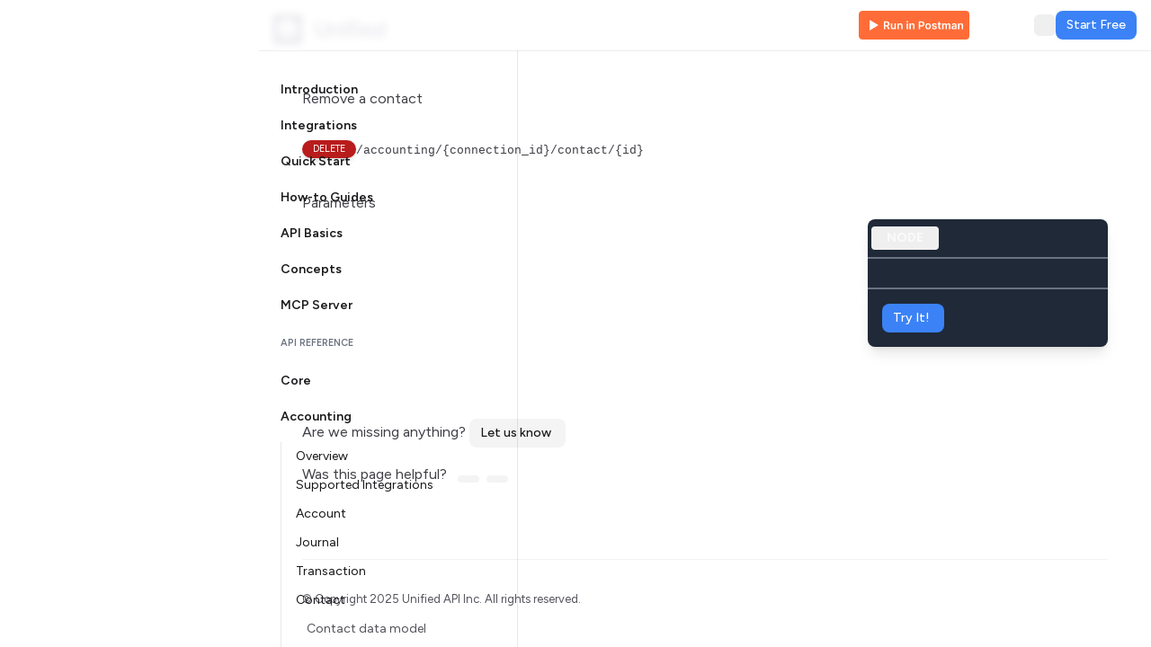

--- FILE ---
content_type: text/html; charset=utf-8
request_url: https://docs.unified.to/accounting/contact/Remove_a_contact
body_size: 10462
content:
<!DOCTYPE html><html  class="h-full"><head><meta charset="utf-8"><meta content="width=device-width, initial-scale=1" name="viewport"><style id="nuxt-ui-colors">:root {
--color-primary-50: 240 253 244;
--color-primary-100: 220 252 231;
--color-primary-200: 187 247 208;
--color-primary-300: 134 239 172;
--color-primary-400: 74 222 128;
--color-primary-500: 34 197 94;
--color-primary-600: 22 163 74;
--color-primary-700: 21 128 61;
--color-primary-800: 22 101 52;
--color-primary-900: 20 83 45;
--color-primary-950: 5 46 22;
--color-primary-DEFAULT: var(--color-primary-500);

--color-gray-50: 249 250 251;
--color-gray-100: 243 244 246;
--color-gray-200: 229 231 235;
--color-gray-300: 209 213 219;
--color-gray-400: 156 163 175;
--color-gray-500: 107 114 128;
--color-gray-600: 75 85 99;
--color-gray-700: 55 65 81;
--color-gray-800: 31 41 55;
--color-gray-900: 17 24 39;
--color-gray-950: 3 7 18;
}

.dark {
  --color-primary-DEFAULT: var(--color-primary-400);
}
</style><script type="importmap">{"imports":{"#entry":"/_nuxt/BhWeOz9I.js"}}</script><title>Remove a contact - Unified.to</title><script src="https://www.pierview.ai/pierview-analytics.js?id=pv_115_im3b60id" async></script><style>:root{--docsearch-primary-color:#3b82f6;--docsearch-highlight-color:#3b82f6;--docsearch-searchbox-background:#fff;--docsearch-searchbox-shadow:inset 0 0 0 2px #3b82f6}html[data-theme=dark]{--docsearch-searchbox-background:#27272a}.DocSearch-Button{border-radius:9999px;--tw-ring-offset-shadow:var(--tw-ring-inset) 0 0 0 var(--tw-ring-offset-width) var(--tw-ring-offset-color);--tw-ring-shadow:var(--tw-ring-inset) 0 0 0 calc(1px + var(--tw-ring-offset-width)) var(--tw-ring-color);box-shadow:var(--tw-ring-offset-shadow),var(--tw-ring-shadow),var(--tw-shadow,0 0 #0000);--tw-ring-color:rgba(24,24,27,.1);transition-duration:.15s;transition-property:color,background-color,border-color,text-decoration-color,fill,stroke,opacity,box-shadow,transform,filter,backdrop-filter;transition-timing-function:cubic-bezier(.4,0,.2,1)}.DocSearch-Button:focus:where(:not([data-headlessui-focus-visible] .ui-not-focus-visible\:outline-none)){outline:2px solid transparent;outline-offset:2px}.DocSearch-Button:is(.dark *){--tw-text-opacity:1;color:rgb(161 161 170/var(--tw-text-opacity,1));--tw-ring-inset:inset;--tw-ring-color:hsla(0,0%,100%,.1)}.DocSearch-Button:hover:is(.dark *){--tw-ring-color:hsla(0,0%,100%,.2)}@media (min-width:640px){.DocSearch-Button{width:100%}}.DocSearch-Button:active,.DocSearch-Button:focus,.DocSearch-Button:hover{--tw-shadow:0 0 #0000;--tw-shadow-colored:0 0 #0000;box-shadow:var(--tw-ring-offset-shadow,0 0 #0000),var(--tw-ring-shadow,0 0 #0000),var(--tw-shadow);outline:2px solid transparent;outline-offset:2px;--tw-ring-color:rgba(24,24,27,.5)}</style><style>.scroller{--scrollbar-color-thumb:gray;--scrollbar-width:auto;--scrollbar-width-legacy:10px}@supports (scrollbar-width:auto){.scroller{scrollbar-color:var(--scrollbar-color-thumb) var(--scrollbar-color-track);scrollbar-width:var(--scrollbar-width)}}@supports selector(::-webkit-scrollbar){.scroller::-webkit-scrollbar-thumb{background:var(--scrollbar-color-thumb)}.scroller::-webkit-scrollbar-track{background:var(--scrollbar-color-track)}.scroller::-webkit-scrollbar{max-height:var(--scrollbar-width-legacy);max-width:var(--scrollbar-width-legacy)}}.copybutton:hover .copytext{visibility:visible}</style><link rel="stylesheet" href="/_nuxt/entry.yJkzvRuQ.css" crossorigin><link rel="stylesheet" href="/_nuxt/_...Xu_2qOym.css" crossorigin><link rel="stylesheet" href="/_nuxt/Share.GnOoL6aq.css" crossorigin><style>:where(.i-ic\:baseline-discord){display:inline-block;width:1em;height:1em;background-color:currentColor;-webkit-mask-image:var(--svg);mask-image:var(--svg);-webkit-mask-repeat:no-repeat;mask-repeat:no-repeat;-webkit-mask-size:100% 100%;mask-size:100% 100%;--svg:url("data:image/svg+xml,%3Csvg xmlns='http://www.w3.org/2000/svg' viewBox='0 0 24 24' width='24' height='24'%3E%3Cpath fill='black' d='M19.27 5.33C17.94 4.71 16.5 4.26 15 4a.1.1 0 0 0-.07.03c-.18.33-.39.76-.53 1.09a16.1 16.1 0 0 0-4.8 0c-.14-.34-.35-.76-.54-1.09c-.01-.02-.04-.03-.07-.03c-1.5.26-2.93.71-4.27 1.33c-.01 0-.02.01-.03.02c-2.72 4.07-3.47 8.03-3.1 11.95c0 .02.01.04.03.05c1.8 1.32 3.53 2.12 5.24 2.65c.03.01.06 0 .07-.02c.4-.55.76-1.13 1.07-1.74c.02-.04 0-.08-.04-.09c-.57-.22-1.11-.48-1.64-.78c-.04-.02-.04-.08-.01-.11c.11-.08.22-.17.33-.25c.02-.02.05-.02.07-.01c3.44 1.57 7.15 1.57 10.55 0c.02-.01.05-.01.07.01c.11.09.22.17.33.26c.04.03.04.09-.01.11c-.52.31-1.07.56-1.64.78c-.04.01-.05.06-.04.09c.32.61.68 1.19 1.07 1.74c.03.01.06.02.09.01c1.72-.53 3.45-1.33 5.25-2.65c.02-.01.03-.03.03-.05c.44-4.53-.73-8.46-3.1-11.95c-.01-.01-.02-.02-.04-.02M8.52 14.91c-1.03 0-1.89-.95-1.89-2.12s.84-2.12 1.89-2.12c1.06 0 1.9.96 1.89 2.12c0 1.17-.84 2.12-1.89 2.12m6.97 0c-1.03 0-1.89-.95-1.89-2.12s.84-2.12 1.89-2.12c1.06 0 1.9.96 1.89 2.12c0 1.17-.83 2.12-1.89 2.12'/%3E%3C/svg%3E")}:where(.i-material-symbols\:chevron-right-rounded){display:inline-block;width:1em;height:1em;background-color:currentColor;-webkit-mask-image:var(--svg);mask-image:var(--svg);-webkit-mask-repeat:no-repeat;mask-repeat:no-repeat;-webkit-mask-size:100% 100%;mask-size:100% 100%;--svg:url("data:image/svg+xml,%3Csvg xmlns='http://www.w3.org/2000/svg' viewBox='0 0 24 24' width='24' height='24'%3E%3Cpath fill='black' d='M12.6 12L8.7 8.1q-.275-.275-.275-.7t.275-.7t.7-.275t.7.275l4.6 4.6q.15.15.213.325t.062.375t-.062.375t-.213.325l-4.6 4.6q-.275.275-.7.275t-.7-.275t-.275-.7t.275-.7z'/%3E%3C/svg%3E")}:where(.i-material-symbols\:dark-mode-outline){display:inline-block;width:1em;height:1em;background-color:currentColor;-webkit-mask-image:var(--svg);mask-image:var(--svg);-webkit-mask-repeat:no-repeat;mask-repeat:no-repeat;-webkit-mask-size:100% 100%;mask-size:100% 100%;--svg:url("data:image/svg+xml,%3Csvg xmlns='http://www.w3.org/2000/svg' viewBox='0 0 24 24' width='24' height='24'%3E%3Cpath fill='black' d='M12 21q-3.75 0-6.375-2.625T3 12t2.625-6.375T12 3q.35 0 .688.025t.662.075q-1.025.725-1.638 1.888T11.1 7.5q0 2.25 1.575 3.825T16.5 12.9q1.375 0 2.525-.613T20.9 10.65q.05.325.075.662T21 12q0 3.75-2.625 6.375T12 21m0-2q2.2 0 3.95-1.213t2.55-3.162q-.5.125-1 .2t-1 .075q-3.075 0-5.238-2.163T9.1 7.5q0-.5.075-1t.2-1q-1.95.8-3.163 2.55T5 12q0 2.9 2.05 4.95T12 19m-.25-6.75'/%3E%3C/svg%3E")}:where(.i-material-symbols\:keyboard-arrow-down-rounded){display:inline-block;width:1em;height:1em;background-color:currentColor;-webkit-mask-image:var(--svg);mask-image:var(--svg);-webkit-mask-repeat:no-repeat;mask-repeat:no-repeat;-webkit-mask-size:100% 100%;mask-size:100% 100%;--svg:url("data:image/svg+xml,%3Csvg xmlns='http://www.w3.org/2000/svg' viewBox='0 0 24 24' width='24' height='24'%3E%3Cpath fill='black' d='M12 14.975q-.2 0-.375-.062T11.3 14.7l-4.6-4.6q-.275-.275-.275-.7t.275-.7t.7-.275t.7.275l3.9 3.9l3.9-3.9q.275-.275.7-.275t.7.275t.275.7t-.275.7l-4.6 4.6q-.15.15-.325.213t-.375.062'/%3E%3C/svg%3E")}:where(.i-material-symbols\:menu){display:inline-block;width:1em;height:1em;background-color:currentColor;-webkit-mask-image:var(--svg);mask-image:var(--svg);-webkit-mask-repeat:no-repeat;mask-repeat:no-repeat;-webkit-mask-size:100% 100%;mask-size:100% 100%;--svg:url("data:image/svg+xml,%3Csvg xmlns='http://www.w3.org/2000/svg' viewBox='0 0 24 24' width='24' height='24'%3E%3Cpath fill='black' d='M3 18v-2h18v2zm0-5v-2h18v2zm0-5V6h18v2z'/%3E%3C/svg%3E")}:where(.i-material-symbols\:thumb-down-outline){display:inline-block;width:1em;height:1em;background-color:currentColor;-webkit-mask-image:var(--svg);mask-image:var(--svg);-webkit-mask-repeat:no-repeat;mask-repeat:no-repeat;-webkit-mask-size:100% 100%;mask-size:100% 100%;--svg:url("data:image/svg+xml,%3Csvg xmlns='http://www.w3.org/2000/svg' viewBox='0 0 24 24' width='24' height='24'%3E%3Cpath fill='black' d='M6 3h11v13l-7 7l-1.25-1.25q-.175-.175-.288-.475T8.35 20.7v-.35L9.45 16H3q-.8 0-1.4-.6T1 14v-2q0-.175.05-.375t.1-.375l3-7.05q.225-.5.75-.85T6 3m9 2H6l-3 7v2h9l-1.35 5.5L15 15.15zm0 10.15V5zm2 .85v-2h3V5h-3V3h5v13z'/%3E%3C/svg%3E")}:where(.i-material-symbols\:thumb-up-outline){display:inline-block;width:1em;height:1em;background-color:currentColor;-webkit-mask-image:var(--svg);mask-image:var(--svg);-webkit-mask-repeat:no-repeat;mask-repeat:no-repeat;-webkit-mask-size:100% 100%;mask-size:100% 100%;--svg:url("data:image/svg+xml,%3Csvg xmlns='http://www.w3.org/2000/svg' viewBox='0 0 24 24' width='24' height='24'%3E%3Cpath fill='black' d='M18 21H7V8l7-7l1.25 1.25q.175.175.288.475t.112.575v.35L14.55 8H21q.8 0 1.4.6T23 10v2q0 .175-.05.375t-.1.375l-3 7.05q-.225.5-.75.85T18 21m-9-2h9l3-7v-2h-9l1.35-5.5L9 8.85zM9 8.85V19zM7 8v2H4v9h3v2H2V8z'/%3E%3C/svg%3E")}:where(.i-mdi\:github){display:inline-block;width:1em;height:1em;background-color:currentColor;-webkit-mask-image:var(--svg);mask-image:var(--svg);-webkit-mask-repeat:no-repeat;mask-repeat:no-repeat;-webkit-mask-size:100% 100%;mask-size:100% 100%;--svg:url("data:image/svg+xml,%3Csvg xmlns='http://www.w3.org/2000/svg' viewBox='0 0 24 24' width='24' height='24'%3E%3Cpath fill='black' d='M12 2A10 10 0 0 0 2 12c0 4.42 2.87 8.17 6.84 9.5c.5.08.66-.23.66-.5v-1.69c-2.77.6-3.36-1.34-3.36-1.34c-.46-1.16-1.11-1.47-1.11-1.47c-.91-.62.07-.6.07-.6c1 .07 1.53 1.03 1.53 1.03c.87 1.52 2.34 1.07 2.91.83c.09-.65.35-1.09.63-1.34c-2.22-.25-4.55-1.11-4.55-4.92c0-1.11.38-2 1.03-2.71c-.1-.25-.45-1.29.1-2.64c0 0 .84-.27 2.75 1.02c.79-.22 1.65-.33 2.5-.33s1.71.11 2.5.33c1.91-1.29 2.75-1.02 2.75-1.02c.55 1.35.2 2.39.1 2.64c.65.71 1.03 1.6 1.03 2.71c0 3.82-2.34 4.66-4.57 4.91c.36.31.69.92.69 1.85V21c0 .27.16.59.67.5C19.14 20.16 22 16.42 22 12A10 10 0 0 0 12 2'/%3E%3C/svg%3E")}:where(.i-ri\:youtube-line){display:inline-block;width:1em;height:1em;background-color:currentColor;-webkit-mask-image:var(--svg);mask-image:var(--svg);-webkit-mask-repeat:no-repeat;mask-repeat:no-repeat;-webkit-mask-size:100% 100%;mask-size:100% 100%;--svg:url("data:image/svg+xml,%3Csvg xmlns='http://www.w3.org/2000/svg' viewBox='0 0 24 24' width='24' height='24'%3E%3Cpath fill='black' d='M19.607 6.995c-.076-.298-.292-.523-.539-.592C18.63 6.28 16.501 6 12.001 6s-6.628.28-7.069.403c-.244.068-.46.293-.537.592c-.109.424-.394 2.2-.394 5.005s.285 4.58.394 5.006c.076.297.292.522.538.59C5.373 17.72 7.5 18 12 18s6.629-.28 7.069-.403c.244-.068.46-.293.537-.592c.11-.424.394-2.205.394-5.005s-.285-4.58-.394-5.005m1.937-.497C22 8.28 22 12 22 12s0 3.72-.457 5.502c-.254.985-.997 1.76-1.938 2.022C17.897 20 12 20 12 20s-5.893 0-7.605-.476c-.945-.266-1.687-1.04-1.938-2.022C2 15.72 2 12 2 12s0-3.72.457-5.502c.254-.985.997-1.76 1.938-2.022C6.108 4 12.001 4 12.001 4s5.896 0 7.605.476c.944.266 1.687 1.04 1.938 2.022M10.001 15.5v-7l6 3.5z'/%3E%3C/svg%3E")}</style><link rel="preload" as="fetch" crossorigin="anonymous" href="/accounting/contact/Remove_a_contact/_payload.json?43127580-516f-4934-b4a7-15510431d37e"><link rel="modulepreload" as="script" crossorigin href="/_nuxt/BhWeOz9I.js"><link rel="modulepreload" as="script" crossorigin href="/_nuxt/CiZ9cnax.js"><link rel="modulepreload" as="script" crossorigin href="/_nuxt/4jI0wJ7r.js"><link rel="modulepreload" as="script" crossorigin href="/_nuxt/DNygt3D-.js"><link rel="modulepreload" as="script" crossorigin href="/_nuxt/BSZFgSs5.js"><link rel="modulepreload" as="script" crossorigin href="/_nuxt/B8IaAclc.js"><link rel="modulepreload" as="script" crossorigin href="/_nuxt/Dhd4EnOG.js"><link rel="modulepreload" as="script" crossorigin href="/_nuxt/qoEbnm6p.js"><link rel="modulepreload" as="script" crossorigin href="/_nuxt/7W9plvPu.js"><link rel="modulepreload" as="script" crossorigin href="/_nuxt/BzGgjAhF.js"><link rel="modulepreload" as="script" crossorigin href="/_nuxt/_i4uFOk_.js"><link rel="preload" as="fetch" fetchpriority="low" crossorigin="anonymous" href="/_nuxt/builds/meta/43127580-516f-4934-b4a7-15510431d37e.json"><script src="https://run.pstmn.io/button.js" defer></script><link rel="prefetch" as="script" crossorigin href="/_nuxt/Be40gWFv.js"><meta content="/images/unified_octo.svg" property="og:image"><meta content="/images/unified_octo.svg" property="twitter:image"><meta content="website" property="og:type"><meta content="@unified_api" name="twitter:creator"><meta content="summary_large_image" name="twitter:card"><meta content="One API to integrate them all" property="twitter:description"><meta content="One API to integrate them all" name="twitter:description"><meta content="Unified.to | Real-time Unified API for all B2B SaaS" name="title"><link rel="icon" href="/favicon.ico"><link href="/images/unified_octo.svg" rel="shortcut icon" type="image/x-icon"><link href="/images/unified_octo.svg" rel="apple-touch-icon"><link rel="canonical" href="https://docs.unified.to"><script>window.matchMedia && window.matchMedia("(prefers-color-scheme: dark)").matches && (!localStorage || localStorage && localStorage.getItem("theme") !== "light") ? document.documentElement.classList.add("dark"):undefined;</script><script type="text/javascript">adroll_adv_id = "CVWD5LEH6BGOBC3PNKQPLL"; adroll_pix_id = "K5XA4VVOXRG5FKDNQQSGLR"; adroll_version = "2.0";  (function(w, d, e, o, a) { w.__adroll_loaded = true; w.adroll = w.adroll || []; w.adroll.f = [ 'setProperties', 'identify', 'track', 'identify_email', 'get_cookie' ]; var roundtripUrl = "https://s.adroll.com/j/" + adroll_adv_id + "/roundtrip.js"; for (a = 0; a < w.adroll.f.length; a++) { w.adroll[w.adroll.f[a]] = w.adroll[w.adroll.f[a]] || (function(n) { return function() { w.adroll.push([ n, arguments ]) } })(w.adroll.f[a]) }  e = d.createElement('script'); o = d.getElementsByTagName('script')[0]; e.async = 1; e.src = roundtripUrl; o.parentNode.insertBefore(e, o); })(window, document); adroll.track("pageView");</script><script type="text/javascript">function initApollo(){var n=Math.random().toString(36).substring(7),o=document.createElement("script");
o.src="https://assets.apollo.io/micro/website-tracker/tracker.iife.js?nocache="+n,o.async=!0,o.defer=!0,
o.onload=function(){window.trackingFunctions.onLoad({appId:"663e628fe4c8c0043a60f26b"})},
document.head.appendChild(o)}initApollo();</script><script type="text/javascript">
  (function (p,o,s,t,m,a,n) {
    !p[s] && (p[s] = function () { (p[t] || (p[t] = [])).push(arguments); });
    !o.getElementById(s+t) && o.getElementsByTagName("head")[0].appendChild((
      (n = o.createElement("script")),
      (n.id = s+t), (n.async = 1), (n.src = m), n
    ));
  }(window, document, "_pm", "PostmanRunObject", "https://run.pstmn.io/button.js"));
</script><meta name="description" content="API reference for Remove a contact. Launch multiple pre-built Contact integrations today with zero maintenance — all through a single API."><meta property="og:description" content="API reference for Remove a contact. Launch multiple pre-built Contact integrations today with zero maintenance — all through a single API."><script type="module" src="/_nuxt/BhWeOz9I.js" crossorigin></script><script>"use strict";(()=>{const t=window,e=document.documentElement,c=["dark","light"],n=getStorageValue("localStorage","nuxt-color-mode")||"system";let i=n==="system"?u():n;const r=e.getAttribute("data-color-mode-forced");r&&(i=r),l(i),t["__NUXT_COLOR_MODE__"]={preference:n,value:i,getColorScheme:u,addColorScheme:l,removeColorScheme:d};function l(o){const s=""+o+"",a="";e.classList?e.classList.add(s):e.className+=" "+s,a&&e.setAttribute("data-"+a,o)}function d(o){const s=""+o+"",a="";e.classList?e.classList.remove(s):e.className=e.className.replace(new RegExp(s,"g"),""),a&&e.removeAttribute("data-"+a)}function f(o){return t.matchMedia("(prefers-color-scheme"+o+")")}function u(){if(t.matchMedia&&f("").media!=="not all"){for(const o of c)if(f(":"+o).matches)return o}return"light"}})();function getStorageValue(t,e){switch(t){case"localStorage":return window.localStorage.getItem(e);case"sessionStorage":return window.sessionStorage.getItem(e);case"cookie":return getCookie(e);default:return null}}function getCookie(t){const c=("; "+window.document.cookie).split("; "+t+"=");if(c.length===2)return c.pop()?.split(";").shift()}</script></head><body  class="h-full flex min-h-full bg-white antialiased dark:bg-zinc-900"><div id="__nuxt"><div><div class="h-full lg:ml-72"><header class="contents lg:pointer-events-none lg:fixed lg:inset-0 lg:z-40 lg:flex"><div class="contents lg:pointer-events-auto lg:block lg:w-72 lg:overflow-y-auto lg:border-r lg:border-zinc-900/10 lg:px-4 lg:pb-8 lg:pt-4 lg:dark:border-white/10"><div class="hidden lg:flex"><span class="h-6"><a href="/" aria-label="Home"><img src="/images/unified.svg" alt="Unified" title="Unified.to" class="dark:hidden inline-block"><img src="/images/unified_dark.svg" alt="Unified" title="Unified.to" class="hidden dark:inline-block"></a><!----><!----></span></div><div><div class="fixed inset-x-0 top-0 z-50 flex h-14 items-center pl-2 pr-4 transition lg:z-30 backdrop-blur-sm dark:backdrop-blur lg:left-72 bg-white/[var(--bg-opacity-light)] dark:bg-zinc-900/[var(--bg-opacity-dark)]" style="--bg-opacity-light:0.9;--bg-opacity-dark:0.8;"><div class="absolute inset-x-0 top-full h-px transition bg-zinc-900/7.5 dark:bg-white/7.5"></div><div class="flex items-center gap-5 lg:hidden"><button type="button" class="flex h-full w-6 items-center justify-center rounded-md transition hover:bg-zinc-900/5 dark:hover:bg-white/5" aria-label="Toggle navigation"><span class="iconify i-material-symbols:menu" aria-hidden="true" style="font-size:2em;"></span></button><!----><a aria-label="Home" href="/"><span><!----><img src="/images/unified.svg" alt="Unified" title="Unified.to" class="dark:hidden inline-block"><img src="/images/unified_dark.svg" alt="Unified" title="Unified.to" class="hidden dark:inline-block"></span></a></div><div class="w-full flex items-center justify-end lg:justify-between"><div class="lg:w-full sm:max-w-sm"><main class="unified-docsearch"><div id="docsearch"></div></main></div><div class="flex items-center gap-4 ml-4 sm:ml-8"><div class="flex gap-4 items-center"><div class="postman-run-button" data-postman-action="collection/fork" data-postman-visibility="public" data-postman-var-1="16228585-fd2b2c66-223a-446b-89a8-ce6ef97d5755" data-postman-collection-url="entityId=16228585-fd2b2c66-223a-446b-89a8-ce6ef97d5755&amp;entityType=collection&amp;workspaceId=0a62ef4e-9382-41f4-8a59-44c03de1e0d5"></div><a href="https://github.com/unified-to" target="_blank" class="hidden sm:flex hover:bg-zinc-900/5 dark:hover:bg-white/5 h-6 w-6 items-center justify-center rounded-md transition" title="GitHub"><span class="iconify i-mdi:github" aria-hidden="true" style=""></span></a><a href="https://www.youtube.com/@unified_api" target="_blank" class="hidden sm:flex hover:text-blue-500 h-6 w-6 items-center justify-center rounded-md transition" title="YouTube"><span class="iconify i-ri:youtube-line" aria-hidden="true" style=""></span></a><a href="https://discord.gg/85z7HF7JbD" target="_blank" title="Come chat with us on Discord" class="hidden sm:flex hover:text-blue-500 h-6 w-6 items-center justify-center rounded-md transition"><span class="iconify i-ic:baseline-discord" aria-hidden="true" style=""></span></a><button type="button" class="flex h-6 w-6 items-center justify-center rounded-md transition hover:text-blue-500" aria-label="Switch to dark theme"><!----><span class="iconify i-material-symbols:dark-mode-outline" aria-hidden="true" style=""></span></button><a href="https://app.unified.to/login" rel="noopener noreferrer" class="hover:no-underline hover:text-inherit cursor-pointer inline-flex gap-0.5 overflow-hidden font-medium transition dark:ring-1 dark:ring-inset items-center select-none whitespace-nowrap bg-blue-500 text-white hover:text-white hover:bg-blue-600 dark:ring-blue-400 dark:hover:bg-blue-400 dark:hover:ring-blue-300 rounded-lg  text-sm py-1 px-3 justify-center hidden sm:flex" aria-label="Start Free"><!----><span class="overflow-x-hidden">Start Free</span><!----></a></div></div></div></div><!----></div><nav class="hidden lg:mt-10 lg:block"><ul role="list"><!--[--><li class="relative py-1"><div><div><div class="text-zinc-900 dark:text-white flex w-full items-center py-1 px-2 text-sm font-semibold rounded-r-full parent"><a href="/intro" class="flex-grow hover:text-gray-600 dark:hover:text-gray-300">Introduction</a></div><!----></div></div></li><li class="relative py-1"><div><div><div class="text-zinc-900 dark:text-white flex w-full items-center py-1 px-2 text-sm font-semibold rounded-r-full parent"><a href="/integrations" class="flex-grow hover:text-gray-600 dark:hover:text-gray-300">Integrations</a></div><!----></div></div></li><li class="relative py-1"><div><div><div class="text-zinc-900 dark:text-white flex w-full items-center py-1 px-2 text-sm font-semibold rounded-r-full parent"><a href="/quick-start" class="flex-grow hover:text-gray-600 dark:hover:text-gray-300">Quick Start</a></div><!----></div></div></li><li class="relative py-1"><div><div><div class="text-zinc-900 dark:text-white flex w-full items-center py-1 px-2 text-sm font-semibold rounded-r-full parent"><a href="/guides" class="flex-grow hover:text-gray-600 dark:hover:text-gray-300">How-to Guides</a></div><!----></div></div></li><li class="relative py-1"><div><div><div class="text-zinc-900 dark:text-white flex w-full items-center py-1 px-2 text-sm font-semibold rounded-r-full parent"><div class="flex-grow flex justify-between cursor-pointer">API Basics <button class="ml-2"><span class="iconify i-material-symbols:chevron-right-rounded text-lg" aria-hidden="true" style=""></span></button></div></div><!----></div></div></li><li class="relative py-1"><div><div><div class="text-zinc-900 dark:text-white flex w-full items-center py-1 px-2 text-sm font-semibold rounded-r-full parent"><div class="flex-grow flex justify-between cursor-pointer">Concepts <button class="ml-2"><span class="iconify i-material-symbols:chevron-right-rounded text-lg" aria-hidden="true" style=""></span></button></div></div><!----></div></div></li><li class="relative py-1"><div><div><div class="text-zinc-900 dark:text-white flex w-full items-center py-1 px-2 text-sm font-semibold rounded-r-full parent"><div class="flex-grow flex justify-between cursor-pointer">MCP Server <button class="ml-2"><span class="iconify i-material-symbols:chevron-right-rounded text-lg" aria-hidden="true" style=""></span></button></div></div><!----></div></div></li><li class="relative py-1"><div><div class="text-2xs p-2 font-semibold text-gray-500 dark:text-gray-400 uppercase">API Reference</div></div></li><li class="relative py-1"><div><div><div class="text-zinc-900 dark:text-white flex w-full items-center py-1 px-2 text-sm font-semibold rounded-r-full parent"><div class="flex-grow flex justify-between cursor-pointer">Core <button class="ml-2"><span class="iconify i-material-symbols:chevron-right-rounded text-lg" aria-hidden="true" style=""></span></button></div></div><!----></div></div></li><li class="relative py-1"><div><div><div class="text-zinc-900 dark:text-white parent-active flex w-full items-center py-1 px-2 text-sm font-semibold rounded-r-full parent"><div class="flex-grow flex justify-between cursor-pointer">Accounting <button class="ml-2"><span class="iconify i-material-symbols:chevron-right-rounded text-lg" aria-hidden="true" style=""></span></button></div></div><div class="relative mt-3 pl-2"><div class="absolute inset-y-0 left-2 w-px bg-zinc-900/10 dark:bg-white/5" style="transform:none;transform-origin:50% 50% 0px;"></div><ul role="list" class="border-l border-transparent"><!--[--><li class="relative" style="transform:none;transform-origin:50% 50% 0px;"><div><a href="/accounting/overview" class="flex justify-between gap-2 py-1 pr-2 text-sm transition pl-4 text-zinc-900 dark:text-white"><span class="truncate">Overview</span><!----></a><!--[--><!--]--></div></li><li class="relative" style="transform:none;transform-origin:50% 50% 0px;"><div><a href="/accounting/integrations" class="flex justify-between gap-2 py-1 pr-2 text-sm transition pl-4 text-zinc-900 dark:text-white"><span class="truncate">Supported Integrations</span><!----></a><!--[--><!--]--></div></li><li class="relative" style="transform:none;transform-origin:50% 50% 0px;"><div><a href="/accounting/account/model" class="flex justify-between gap-2 py-1 pr-2 text-sm transition pl-4 text-zinc-900 dark:text-white"><span class="truncate">Account</span><span class="iconify i-material-symbols:chevron-right-rounded ml-2 text-lg" aria-hidden="true" style=""></span></a><!--[--><ul role="list" style="display:none;"><li><a href="/accounting/account/model" class="flex justify-between gap-2 py-1 pr-3 text-sm transition pl-7 text-zinc-600 hover:text-zinc-900 dark:text-zinc-400 dark:hover:text-white"><span class="truncate">Account data model</span></a></li></ul><ul role="list" style="display:none;"><li><a href="/accounting/account/Create_an_account" class="flex justify-between gap-2 py-1 pr-3 text-sm transition pl-7 text-zinc-600 hover:text-zinc-900 dark:text-zinc-400 dark:hover:text-white"><span class="truncate">Create an account</span></a></li></ul><ul role="list" style="display:none;"><li><a href="/accounting/account/List_all_accounts" class="flex justify-between gap-2 py-1 pr-3 text-sm transition pl-7 text-zinc-600 hover:text-zinc-900 dark:text-zinc-400 dark:hover:text-white"><span class="truncate">List all accounts</span></a></li></ul><ul role="list" style="display:none;"><li><a href="/accounting/account/Retrieve_an_account" class="flex justify-between gap-2 py-1 pr-3 text-sm transition pl-7 text-zinc-600 hover:text-zinc-900 dark:text-zinc-400 dark:hover:text-white"><span class="truncate">Retrieve an account</span></a></li></ul><ul role="list" style="display:none;"><li><a href="/accounting/account/Update_an_account" class="flex justify-between gap-2 py-1 pr-3 text-sm transition pl-7 text-zinc-600 hover:text-zinc-900 dark:text-zinc-400 dark:hover:text-white"><span class="truncate">Update an account</span></a></li></ul><ul role="list" style="display:none;"><li><a href="/accounting/account/Remove_an_account" class="flex justify-between gap-2 py-1 pr-3 text-sm transition pl-7 text-zinc-600 hover:text-zinc-900 dark:text-zinc-400 dark:hover:text-white"><span class="truncate">Remove an account</span></a></li></ul><!--]--></div></li><li class="relative" style="transform:none;transform-origin:50% 50% 0px;"><div><a href="/accounting/journal/model" class="flex justify-between gap-2 py-1 pr-2 text-sm transition pl-4 text-zinc-900 dark:text-white"><span class="truncate">Journal</span><span class="iconify i-material-symbols:chevron-right-rounded ml-2 text-lg" aria-hidden="true" style=""></span></a><!--[--><ul role="list" style="display:none;"><li><a href="/accounting/journal/model" class="flex justify-between gap-2 py-1 pr-3 text-sm transition pl-7 text-zinc-600 hover:text-zinc-900 dark:text-zinc-400 dark:hover:text-white"><span class="truncate">Journal data model</span></a></li></ul><ul role="list" style="display:none;"><li><a href="/accounting/journal/Create_a_journal" class="flex justify-between gap-2 py-1 pr-3 text-sm transition pl-7 text-zinc-600 hover:text-zinc-900 dark:text-zinc-400 dark:hover:text-white"><span class="truncate">Create a journal</span></a></li></ul><ul role="list" style="display:none;"><li><a href="/accounting/journal/List_all_journals" class="flex justify-between gap-2 py-1 pr-3 text-sm transition pl-7 text-zinc-600 hover:text-zinc-900 dark:text-zinc-400 dark:hover:text-white"><span class="truncate">List all journals</span></a></li></ul><ul role="list" style="display:none;"><li><a href="/accounting/journal/Retrieve_a_journal" class="flex justify-between gap-2 py-1 pr-3 text-sm transition pl-7 text-zinc-600 hover:text-zinc-900 dark:text-zinc-400 dark:hover:text-white"><span class="truncate">Retrieve a journal</span></a></li></ul><ul role="list" style="display:none;"><li><a href="/accounting/journal/Update_a_journal" class="flex justify-between gap-2 py-1 pr-3 text-sm transition pl-7 text-zinc-600 hover:text-zinc-900 dark:text-zinc-400 dark:hover:text-white"><span class="truncate">Update a journal</span></a></li></ul><ul role="list" style="display:none;"><li><a href="/accounting/journal/Remove_a_journal" class="flex justify-between gap-2 py-1 pr-3 text-sm transition pl-7 text-zinc-600 hover:text-zinc-900 dark:text-zinc-400 dark:hover:text-white"><span class="truncate">Remove a journal</span></a></li></ul><!--]--></div></li><li class="relative" style="transform:none;transform-origin:50% 50% 0px;"><div><a href="/accounting/transaction/model" class="flex justify-between gap-2 py-1 pr-2 text-sm transition pl-4 text-zinc-900 dark:text-white"><span class="truncate">Transaction</span><span class="iconify i-material-symbols:chevron-right-rounded ml-2 text-lg" aria-hidden="true" style=""></span></a><!--[--><ul role="list" style="display:none;"><li><a href="/accounting/transaction/model" class="flex justify-between gap-2 py-1 pr-3 text-sm transition pl-7 text-zinc-600 hover:text-zinc-900 dark:text-zinc-400 dark:hover:text-white"><span class="truncate">Transaction data model</span></a></li></ul><ul role="list" style="display:none;"><li><a href="/accounting/transaction/Create_a_transaction" class="flex justify-between gap-2 py-1 pr-3 text-sm transition pl-7 text-zinc-600 hover:text-zinc-900 dark:text-zinc-400 dark:hover:text-white"><span class="truncate">Create a transaction</span></a></li></ul><ul role="list" style="display:none;"><li><a href="/accounting/transaction/List_all_transactions" class="flex justify-between gap-2 py-1 pr-3 text-sm transition pl-7 text-zinc-600 hover:text-zinc-900 dark:text-zinc-400 dark:hover:text-white"><span class="truncate">List all transactions</span></a></li></ul><ul role="list" style="display:none;"><li><a href="/accounting/transaction/Retrieve_a_transaction" class="flex justify-between gap-2 py-1 pr-3 text-sm transition pl-7 text-zinc-600 hover:text-zinc-900 dark:text-zinc-400 dark:hover:text-white"><span class="truncate">Retrieve a transaction</span></a></li></ul><ul role="list" style="display:none;"><li><a href="/accounting/transaction/Update_a_transaction" class="flex justify-between gap-2 py-1 pr-3 text-sm transition pl-7 text-zinc-600 hover:text-zinc-900 dark:text-zinc-400 dark:hover:text-white"><span class="truncate">Update a transaction</span></a></li></ul><ul role="list" style="display:none;"><li><a href="/accounting/transaction/Remove_a_transaction" class="flex justify-between gap-2 py-1 pr-3 text-sm transition pl-7 text-zinc-600 hover:text-zinc-900 dark:text-zinc-400 dark:hover:text-white"><span class="truncate">Remove a transaction</span></a></li></ul><!--]--></div></li><li class="relative" style="transform:none;transform-origin:50% 50% 0px;"><div><a href="/accounting/contact/model" class="flex justify-between gap-2 py-1 pr-2 text-sm transition pl-4 text-zinc-900 dark:text-white"><span class="truncate">Contact</span><span class="iconify i-material-symbols:keyboard-arrow-down-rounded ml-2 text-lg" aria-hidden="true" style=""></span></a><!--[--><ul role="list" style=""><li><a href="/accounting/contact/model" class="flex justify-between gap-2 py-1 pr-3 text-sm transition pl-7 text-zinc-600 hover:text-zinc-900 dark:text-zinc-400 dark:hover:text-white"><span class="truncate">Contact data model</span></a></li></ul><ul role="list" style=""><li><a href="/accounting/contact/Create_a_contact" class="flex justify-between gap-2 py-1 pr-3 text-sm transition pl-7 text-zinc-600 hover:text-zinc-900 dark:text-zinc-400 dark:hover:text-white"><span class="truncate">Create a contact</span></a></li></ul><ul role="list" style=""><li><a href="/accounting/contact/List_all_contacts" class="flex justify-between gap-2 py-1 pr-3 text-sm transition pl-7 text-zinc-600 hover:text-zinc-900 dark:text-zinc-400 dark:hover:text-white"><span class="truncate">List all contacts</span></a></li></ul><ul role="list" style=""><li><a href="/accounting/contact/Retrieve_a_contact" class="flex justify-between gap-2 py-1 pr-3 text-sm transition pl-7 text-zinc-600 hover:text-zinc-900 dark:text-zinc-400 dark:hover:text-white"><span class="truncate">Retrieve a contact</span></a></li></ul><ul role="list" style=""><li><a href="/accounting/contact/Update_a_contact" class="flex justify-between gap-2 py-1 pr-3 text-sm transition pl-7 text-zinc-600 hover:text-zinc-900 dark:text-zinc-400 dark:hover:text-white"><span class="truncate">Update a contact</span></a></li></ul><ul role="list" style=""><li><a aria-current="page" href="/accounting/contact/Remove_a_contact" class="router-link-active router-link-exact-active flex justify-between gap-2 py-1 pr-3 text-sm transition pl-7 text-zinc-600 hover:text-zinc-900 dark:text-zinc-400 dark:hover:text-white font-semibold bg-gray-100 dark:bg-gray-500 dark:text-gray-100 rounded-r-full"><span class="truncate dark:text-gray-100">Remove a contact</span></a></li></ul><!--]--></div></li><li class="relative" style="transform:none;transform-origin:50% 50% 0px;"><div><a href="/accounting/invoice/model" class="flex justify-between gap-2 py-1 pr-2 text-sm transition pl-4 text-zinc-900 dark:text-white"><span class="truncate">Invoice</span><span class="iconify i-material-symbols:chevron-right-rounded ml-2 text-lg" aria-hidden="true" style=""></span></a><!--[--><ul role="list" style="display:none;"><li><a href="/accounting/invoice/model" class="flex justify-between gap-2 py-1 pr-3 text-sm transition pl-7 text-zinc-600 hover:text-zinc-900 dark:text-zinc-400 dark:hover:text-white"><span class="truncate">Invoice data model</span></a></li></ul><ul role="list" style="display:none;"><li><a href="/accounting/invoice/Create_an_invoice" class="flex justify-between gap-2 py-1 pr-3 text-sm transition pl-7 text-zinc-600 hover:text-zinc-900 dark:text-zinc-400 dark:hover:text-white"><span class="truncate">Create an invoice</span></a></li></ul><ul role="list" style="display:none;"><li><a href="/accounting/invoice/List_all_invoices" class="flex justify-between gap-2 py-1 pr-3 text-sm transition pl-7 text-zinc-600 hover:text-zinc-900 dark:text-zinc-400 dark:hover:text-white"><span class="truncate">List all invoices</span></a></li></ul><ul role="list" style="display:none;"><li><a href="/accounting/invoice/Retrieve_an_invoice" class="flex justify-between gap-2 py-1 pr-3 text-sm transition pl-7 text-zinc-600 hover:text-zinc-900 dark:text-zinc-400 dark:hover:text-white"><span class="truncate">Retrieve an invoice</span></a></li></ul><ul role="list" style="display:none;"><li><a href="/accounting/invoice/Update_an_invoice" class="flex justify-between gap-2 py-1 pr-3 text-sm transition pl-7 text-zinc-600 hover:text-zinc-900 dark:text-zinc-400 dark:hover:text-white"><span class="truncate">Update an invoice</span></a></li></ul><ul role="list" style="display:none;"><li><a href="/accounting/invoice/Remove_an_invoice" class="flex justify-between gap-2 py-1 pr-3 text-sm transition pl-7 text-zinc-600 hover:text-zinc-900 dark:text-zinc-400 dark:hover:text-white"><span class="truncate">Remove an invoice</span></a></li></ul><!--]--></div></li><li class="relative" style="transform:none;transform-origin:50% 50% 0px;"><div><a href="/accounting/bill/model" class="flex justify-between gap-2 py-1 pr-2 text-sm transition pl-4 text-zinc-900 dark:text-white"><span class="truncate">Bill</span><span class="iconify i-material-symbols:chevron-right-rounded ml-2 text-lg" aria-hidden="true" style=""></span></a><!--[--><ul role="list" style="display:none;"><li><a href="/accounting/bill/model" class="flex justify-between gap-2 py-1 pr-3 text-sm transition pl-7 text-zinc-600 hover:text-zinc-900 dark:text-zinc-400 dark:hover:text-white"><span class="truncate">Bill data model</span></a></li></ul><ul role="list" style="display:none;"><li><a href="/accounting/bill/Create_a_bill" class="flex justify-between gap-2 py-1 pr-3 text-sm transition pl-7 text-zinc-600 hover:text-zinc-900 dark:text-zinc-400 dark:hover:text-white"><span class="truncate">Create a bill</span></a></li></ul><ul role="list" style="display:none;"><li><a href="/accounting/bill/List_all_bills" class="flex justify-between gap-2 py-1 pr-3 text-sm transition pl-7 text-zinc-600 hover:text-zinc-900 dark:text-zinc-400 dark:hover:text-white"><span class="truncate">List all bills</span></a></li></ul><ul role="list" style="display:none;"><li><a href="/accounting/bill/Retrieve_a_bill" class="flex justify-between gap-2 py-1 pr-3 text-sm transition pl-7 text-zinc-600 hover:text-zinc-900 dark:text-zinc-400 dark:hover:text-white"><span class="truncate">Retrieve a bill</span></a></li></ul><ul role="list" style="display:none;"><li><a href="/accounting/bill/Update_a_bill" class="flex justify-between gap-2 py-1 pr-3 text-sm transition pl-7 text-zinc-600 hover:text-zinc-900 dark:text-zinc-400 dark:hover:text-white"><span class="truncate">Update a bill</span></a></li></ul><ul role="list" style="display:none;"><li><a href="/accounting/bill/Remove_a_bill" class="flex justify-between gap-2 py-1 pr-3 text-sm transition pl-7 text-zinc-600 hover:text-zinc-900 dark:text-zinc-400 dark:hover:text-white"><span class="truncate">Remove a bill</span></a></li></ul><!--]--></div></li><li class="relative" style="transform:none;transform-origin:50% 50% 0px;"><div><a href="/accounting/creditmemo/model" class="flex justify-between gap-2 py-1 pr-2 text-sm transition pl-4 text-zinc-900 dark:text-white"><span class="truncate">Creditmemo</span><span class="iconify i-material-symbols:chevron-right-rounded ml-2 text-lg" aria-hidden="true" style=""></span></a><!--[--><ul role="list" style="display:none;"><li><a href="/accounting/creditmemo/model" class="flex justify-between gap-2 py-1 pr-3 text-sm transition pl-7 text-zinc-600 hover:text-zinc-900 dark:text-zinc-400 dark:hover:text-white"><span class="truncate">Creditmemo data model</span></a></li></ul><ul role="list" style="display:none;"><li><a href="/accounting/creditmemo/Create_a_creditmemo" class="flex justify-between gap-2 py-1 pr-3 text-sm transition pl-7 text-zinc-600 hover:text-zinc-900 dark:text-zinc-400 dark:hover:text-white"><span class="truncate">Create a creditmemo</span></a></li></ul><ul role="list" style="display:none;"><li><a href="/accounting/creditmemo/List_all_creditmemoes" class="flex justify-between gap-2 py-1 pr-3 text-sm transition pl-7 text-zinc-600 hover:text-zinc-900 dark:text-zinc-400 dark:hover:text-white"><span class="truncate">List all creditmemoes</span></a></li></ul><ul role="list" style="display:none;"><li><a href="/accounting/creditmemo/Retrieve_a_creditmemo" class="flex justify-between gap-2 py-1 pr-3 text-sm transition pl-7 text-zinc-600 hover:text-zinc-900 dark:text-zinc-400 dark:hover:text-white"><span class="truncate">Retrieve a creditmemo</span></a></li></ul><ul role="list" style="display:none;"><li><a href="/accounting/creditmemo/Update_a_creditmemo" class="flex justify-between gap-2 py-1 pr-3 text-sm transition pl-7 text-zinc-600 hover:text-zinc-900 dark:text-zinc-400 dark:hover:text-white"><span class="truncate">Update a creditmemo</span></a></li></ul><ul role="list" style="display:none;"><li><a href="/accounting/creditmemo/Remove_a_creditmemo" class="flex justify-between gap-2 py-1 pr-3 text-sm transition pl-7 text-zinc-600 hover:text-zinc-900 dark:text-zinc-400 dark:hover:text-white"><span class="truncate">Remove a creditmemo</span></a></li></ul><!--]--></div></li><li class="relative" style="transform:none;transform-origin:50% 50% 0px;"><div><a href="/accounting/taxrate/model" class="flex justify-between gap-2 py-1 pr-2 text-sm transition pl-4 text-zinc-900 dark:text-white"><span class="truncate">Taxrate</span><span class="iconify i-material-symbols:chevron-right-rounded ml-2 text-lg" aria-hidden="true" style=""></span></a><!--[--><ul role="list" style="display:none;"><li><a href="/accounting/taxrate/model" class="flex justify-between gap-2 py-1 pr-3 text-sm transition pl-7 text-zinc-600 hover:text-zinc-900 dark:text-zinc-400 dark:hover:text-white"><span class="truncate">Taxrate data model</span></a></li></ul><ul role="list" style="display:none;"><li><a href="/accounting/taxrate/Create_a_taxrate" class="flex justify-between gap-2 py-1 pr-3 text-sm transition pl-7 text-zinc-600 hover:text-zinc-900 dark:text-zinc-400 dark:hover:text-white"><span class="truncate">Create a taxrate</span></a></li></ul><ul role="list" style="display:none;"><li><a href="/accounting/taxrate/List_all_taxrates" class="flex justify-between gap-2 py-1 pr-3 text-sm transition pl-7 text-zinc-600 hover:text-zinc-900 dark:text-zinc-400 dark:hover:text-white"><span class="truncate">List all taxrates</span></a></li></ul><ul role="list" style="display:none;"><li><a href="/accounting/taxrate/Retrieve_a_taxrate" class="flex justify-between gap-2 py-1 pr-3 text-sm transition pl-7 text-zinc-600 hover:text-zinc-900 dark:text-zinc-400 dark:hover:text-white"><span class="truncate">Retrieve a taxrate</span></a></li></ul><ul role="list" style="display:none;"><li><a href="/accounting/taxrate/Update_a_taxrate" class="flex justify-between gap-2 py-1 pr-3 text-sm transition pl-7 text-zinc-600 hover:text-zinc-900 dark:text-zinc-400 dark:hover:text-white"><span class="truncate">Update a taxrate</span></a></li></ul><ul role="list" style="display:none;"><li><a href="/accounting/taxrate/Remove_a_taxrate" class="flex justify-between gap-2 py-1 pr-3 text-sm transition pl-7 text-zinc-600 hover:text-zinc-900 dark:text-zinc-400 dark:hover:text-white"><span class="truncate">Remove a taxrate</span></a></li></ul><!--]--></div></li><li class="relative" style="transform:none;transform-origin:50% 50% 0px;"><div><a href="/accounting/organization/model" class="flex justify-between gap-2 py-1 pr-2 text-sm transition pl-4 text-zinc-900 dark:text-white"><span class="truncate">Organization</span><span class="iconify i-material-symbols:chevron-right-rounded ml-2 text-lg" aria-hidden="true" style=""></span></a><!--[--><ul role="list" style="display:none;"><li><a href="/accounting/organization/model" class="flex justify-between gap-2 py-1 pr-3 text-sm transition pl-7 text-zinc-600 hover:text-zinc-900 dark:text-zinc-400 dark:hover:text-white"><span class="truncate">Organization data model</span></a></li></ul><ul role="list" style="display:none;"><li><a href="/accounting/organization/Retrieve_an_organization" class="flex justify-between gap-2 py-1 pr-3 text-sm transition pl-7 text-zinc-600 hover:text-zinc-900 dark:text-zinc-400 dark:hover:text-white"><span class="truncate">Retrieve an organization</span></a></li></ul><ul role="list" style="display:none;"><li><a href="/accounting/organization/List_all_organizations" class="flex justify-between gap-2 py-1 pr-3 text-sm transition pl-7 text-zinc-600 hover:text-zinc-900 dark:text-zinc-400 dark:hover:text-white"><span class="truncate">List all organizations</span></a></li></ul><!--]--></div></li><li class="relative" style="transform:none;transform-origin:50% 50% 0px;"><div><a href="/accounting/order/model" class="flex justify-between gap-2 py-1 pr-2 text-sm transition pl-4 text-zinc-900 dark:text-white"><span class="truncate">Order</span><span class="iconify i-material-symbols:chevron-right-rounded ml-2 text-lg" aria-hidden="true" style=""></span></a><!--[--><ul role="list" style="display:none;"><li><a href="/accounting/order/model" class="flex justify-between gap-2 py-1 pr-3 text-sm transition pl-7 text-zinc-600 hover:text-zinc-900 dark:text-zinc-400 dark:hover:text-white"><span class="truncate">Order data model</span></a></li></ul><ul role="list" style="display:none;"><li><a href="/accounting/order/Create_an_order" class="flex justify-between gap-2 py-1 pr-3 text-sm transition pl-7 text-zinc-600 hover:text-zinc-900 dark:text-zinc-400 dark:hover:text-white"><span class="truncate">Create an order</span></a></li></ul><ul role="list" style="display:none;"><li><a href="/accounting/order/List_all_orders" class="flex justify-between gap-2 py-1 pr-3 text-sm transition pl-7 text-zinc-600 hover:text-zinc-900 dark:text-zinc-400 dark:hover:text-white"><span class="truncate">List all orders</span></a></li></ul><ul role="list" style="display:none;"><li><a href="/accounting/order/Retrieve_an_order" class="flex justify-between gap-2 py-1 pr-3 text-sm transition pl-7 text-zinc-600 hover:text-zinc-900 dark:text-zinc-400 dark:hover:text-white"><span class="truncate">Retrieve an order</span></a></li></ul><ul role="list" style="display:none;"><li><a href="/accounting/order/Update_an_order" class="flex justify-between gap-2 py-1 pr-3 text-sm transition pl-7 text-zinc-600 hover:text-zinc-900 dark:text-zinc-400 dark:hover:text-white"><span class="truncate">Update an order</span></a></li></ul><ul role="list" style="display:none;"><li><a href="/accounting/order/Remove_an_order" class="flex justify-between gap-2 py-1 pr-3 text-sm transition pl-7 text-zinc-600 hover:text-zinc-900 dark:text-zinc-400 dark:hover:text-white"><span class="truncate">Remove an order</span></a></li></ul><!--]--></div></li><li class="relative" style="transform:none;transform-origin:50% 50% 0px;"><div><a href="/accounting/purchaseorder/model" class="flex justify-between gap-2 py-1 pr-2 text-sm transition pl-4 text-zinc-900 dark:text-white"><span class="truncate">Purchaseorder</span><span class="iconify i-material-symbols:chevron-right-rounded ml-2 text-lg" aria-hidden="true" style=""></span></a><!--[--><ul role="list" style="display:none;"><li><a href="/accounting/purchaseorder/model" class="flex justify-between gap-2 py-1 pr-3 text-sm transition pl-7 text-zinc-600 hover:text-zinc-900 dark:text-zinc-400 dark:hover:text-white"><span class="truncate">Purchaseorder data model</span></a></li></ul><ul role="list" style="display:none;"><li><a href="/accounting/purchaseorder/Create_a_purchaseorder" class="flex justify-between gap-2 py-1 pr-3 text-sm transition pl-7 text-zinc-600 hover:text-zinc-900 dark:text-zinc-400 dark:hover:text-white"><span class="truncate">Create a purchaseorder</span></a></li></ul><ul role="list" style="display:none;"><li><a href="/accounting/purchaseorder/List_all_purchaseorders" class="flex justify-between gap-2 py-1 pr-3 text-sm transition pl-7 text-zinc-600 hover:text-zinc-900 dark:text-zinc-400 dark:hover:text-white"><span class="truncate">List all purchaseorders</span></a></li></ul><ul role="list" style="display:none;"><li><a href="/accounting/purchaseorder/Retrieve_a_purchaseorder" class="flex justify-between gap-2 py-1 pr-3 text-sm transition pl-7 text-zinc-600 hover:text-zinc-900 dark:text-zinc-400 dark:hover:text-white"><span class="truncate">Retrieve a purchaseorder</span></a></li></ul><ul role="list" style="display:none;"><li><a href="/accounting/purchaseorder/Update_a_purchaseorder" class="flex justify-between gap-2 py-1 pr-3 text-sm transition pl-7 text-zinc-600 hover:text-zinc-900 dark:text-zinc-400 dark:hover:text-white"><span class="truncate">Update a purchaseorder</span></a></li></ul><ul role="list" style="display:none;"><li><a href="/accounting/purchaseorder/Remove_a_purchaseorder" class="flex justify-between gap-2 py-1 pr-3 text-sm transition pl-7 text-zinc-600 hover:text-zinc-900 dark:text-zinc-400 dark:hover:text-white"><span class="truncate">Remove a purchaseorder</span></a></li></ul><!--]--></div></li><li class="relative" style="transform:none;transform-origin:50% 50% 0px;"><div><a href="/accounting/salesorder/model" class="flex justify-between gap-2 py-1 pr-2 text-sm transition pl-4 text-zinc-900 dark:text-white"><span class="truncate">Salesorder</span><span class="iconify i-material-symbols:chevron-right-rounded ml-2 text-lg" aria-hidden="true" style=""></span></a><!--[--><ul role="list" style="display:none;"><li><a href="/accounting/salesorder/model" class="flex justify-between gap-2 py-1 pr-3 text-sm transition pl-7 text-zinc-600 hover:text-zinc-900 dark:text-zinc-400 dark:hover:text-white"><span class="truncate">Salesorder data model</span></a></li></ul><ul role="list" style="display:none;"><li><a href="/accounting/salesorder/Create_a_salesorder" class="flex justify-between gap-2 py-1 pr-3 text-sm transition pl-7 text-zinc-600 hover:text-zinc-900 dark:text-zinc-400 dark:hover:text-white"><span class="truncate">Create a salesorder</span></a></li></ul><ul role="list" style="display:none;"><li><a href="/accounting/salesorder/List_all_salesorders" class="flex justify-between gap-2 py-1 pr-3 text-sm transition pl-7 text-zinc-600 hover:text-zinc-900 dark:text-zinc-400 dark:hover:text-white"><span class="truncate">List all salesorders</span></a></li></ul><ul role="list" style="display:none;"><li><a href="/accounting/salesorder/Retrieve_a_salesorder" class="flex justify-between gap-2 py-1 pr-3 text-sm transition pl-7 text-zinc-600 hover:text-zinc-900 dark:text-zinc-400 dark:hover:text-white"><span class="truncate">Retrieve a salesorder</span></a></li></ul><ul role="list" style="display:none;"><li><a href="/accounting/salesorder/Update_a_salesorder" class="flex justify-between gap-2 py-1 pr-3 text-sm transition pl-7 text-zinc-600 hover:text-zinc-900 dark:text-zinc-400 dark:hover:text-white"><span class="truncate">Update a salesorder</span></a></li></ul><ul role="list" style="display:none;"><li><a href="/accounting/salesorder/Remove_a_salesorder" class="flex justify-between gap-2 py-1 pr-3 text-sm transition pl-7 text-zinc-600 hover:text-zinc-900 dark:text-zinc-400 dark:hover:text-white"><span class="truncate">Remove a salesorder</span></a></li></ul><!--]--></div></li><li class="relative" style="transform:none;transform-origin:50% 50% 0px;"><div><a href="/accounting/report/model" class="flex justify-between gap-2 py-1 pr-2 text-sm transition pl-4 text-zinc-900 dark:text-white"><span class="truncate">Report</span><span class="iconify i-material-symbols:chevron-right-rounded ml-2 text-lg" aria-hidden="true" style=""></span></a><!--[--><ul role="list" style="display:none;"><li><a href="/accounting/report/model" class="flex justify-between gap-2 py-1 pr-3 text-sm transition pl-7 text-zinc-600 hover:text-zinc-900 dark:text-zinc-400 dark:hover:text-white"><span class="truncate">Report data model</span></a></li></ul><ul role="list" style="display:none;"><li><a href="/accounting/report/Retrieve_a_report" class="flex justify-between gap-2 py-1 pr-3 text-sm transition pl-7 text-zinc-600 hover:text-zinc-900 dark:text-zinc-400 dark:hover:text-white"><span class="truncate">Retrieve a report</span></a></li></ul><ul role="list" style="display:none;"><li><a href="/accounting/report/List_all_reports" class="flex justify-between gap-2 py-1 pr-3 text-sm transition pl-7 text-zinc-600 hover:text-zinc-900 dark:text-zinc-400 dark:hover:text-white"><span class="truncate">List all reports</span></a></li></ul><!--]--></div></li><li class="relative" style="transform:none;transform-origin:50% 50% 0px;"><div><a href="/accounting/balancesheet/model" class="flex justify-between gap-2 py-1 pr-2 text-sm transition pl-4 text-zinc-900 dark:text-white"><span class="truncate">Balancesheet</span><span class="iconify i-material-symbols:chevron-right-rounded ml-2 text-lg" aria-hidden="true" style=""></span></a><!--[--><ul role="list" style="display:none;"><li><a href="/accounting/balancesheet/model" class="flex justify-between gap-2 py-1 pr-3 text-sm transition pl-7 text-zinc-600 hover:text-zinc-900 dark:text-zinc-400 dark:hover:text-white"><span class="truncate">Balancesheet data model</span></a></li></ul><ul role="list" style="display:none;"><li><a href="/accounting/balancesheet/Retrieve_a_balancesheet" class="flex justify-between gap-2 py-1 pr-3 text-sm transition pl-7 text-zinc-600 hover:text-zinc-900 dark:text-zinc-400 dark:hover:text-white"><span class="truncate">Retrieve a balancesheet</span></a></li></ul><ul role="list" style="display:none;"><li><a href="/accounting/balancesheet/List_all_balancesheets" class="flex justify-between gap-2 py-1 pr-3 text-sm transition pl-7 text-zinc-600 hover:text-zinc-900 dark:text-zinc-400 dark:hover:text-white"><span class="truncate">List all balancesheets</span></a></li></ul><!--]--></div></li><li class="relative" style="transform:none;transform-origin:50% 50% 0px;"><div><a href="/accounting/trialbalance/model" class="flex justify-between gap-2 py-1 pr-2 text-sm transition pl-4 text-zinc-900 dark:text-white"><span class="truncate">Trialbalance</span><span class="iconify i-material-symbols:chevron-right-rounded ml-2 text-lg" aria-hidden="true" style=""></span></a><!--[--><ul role="list" style="display:none;"><li><a href="/accounting/trialbalance/model" class="flex justify-between gap-2 py-1 pr-3 text-sm transition pl-7 text-zinc-600 hover:text-zinc-900 dark:text-zinc-400 dark:hover:text-white"><span class="truncate">Trialbalance data model</span></a></li></ul><ul role="list" style="display:none;"><li><a href="/accounting/trialbalance/Retrieve_a_trialbalance" class="flex justify-between gap-2 py-1 pr-3 text-sm transition pl-7 text-zinc-600 hover:text-zinc-900 dark:text-zinc-400 dark:hover:text-white"><span class="truncate">Retrieve a trialbalance</span></a></li></ul><ul role="list" style="display:none;"><li><a href="/accounting/trialbalance/List_all_trialbalances" class="flex justify-between gap-2 py-1 pr-3 text-sm transition pl-7 text-zinc-600 hover:text-zinc-900 dark:text-zinc-400 dark:hover:text-white"><span class="truncate">List all trialbalances</span></a></li></ul><!--]--></div></li><li class="relative" style="transform:none;transform-origin:50% 50% 0px;"><div><a href="/accounting/profitloss/model" class="flex justify-between gap-2 py-1 pr-2 text-sm transition pl-4 text-zinc-900 dark:text-white"><span class="truncate">Profitloss</span><span class="iconify i-material-symbols:chevron-right-rounded ml-2 text-lg" aria-hidden="true" style=""></span></a><!--[--><ul role="list" style="display:none;"><li><a href="/accounting/profitloss/model" class="flex justify-between gap-2 py-1 pr-3 text-sm transition pl-7 text-zinc-600 hover:text-zinc-900 dark:text-zinc-400 dark:hover:text-white"><span class="truncate">Profitloss data model</span></a></li></ul><ul role="list" style="display:none;"><li><a href="/accounting/profitloss/Retrieve_a_profitloss" class="flex justify-between gap-2 py-1 pr-3 text-sm transition pl-7 text-zinc-600 hover:text-zinc-900 dark:text-zinc-400 dark:hover:text-white"><span class="truncate">Retrieve a profitloss</span></a></li></ul><ul role="list" style="display:none;"><li><a href="/accounting/profitloss/List_all_profitlosses" class="flex justify-between gap-2 py-1 pr-3 text-sm transition pl-7 text-zinc-600 hover:text-zinc-900 dark:text-zinc-400 dark:hover:text-white"><span class="truncate">List all profitlosses</span></a></li></ul><!--]--></div></li><li class="relative" style="transform:none;transform-origin:50% 50% 0px;"><div><a href="/accounting/cashflow/model" class="flex justify-between gap-2 py-1 pr-2 text-sm transition pl-4 text-zinc-900 dark:text-white"><span class="truncate">Cashflow</span><span class="iconify i-material-symbols:chevron-right-rounded ml-2 text-lg" aria-hidden="true" style=""></span></a><!--[--><ul role="list" style="display:none;"><li><a href="/accounting/cashflow/model" class="flex justify-between gap-2 py-1 pr-3 text-sm transition pl-7 text-zinc-600 hover:text-zinc-900 dark:text-zinc-400 dark:hover:text-white"><span class="truncate">Cashflow data model</span></a></li></ul><ul role="list" style="display:none;"><li><a href="/accounting/cashflow/Retrieve_a_cashflow" class="flex justify-between gap-2 py-1 pr-3 text-sm transition pl-7 text-zinc-600 hover:text-zinc-900 dark:text-zinc-400 dark:hover:text-white"><span class="truncate">Retrieve a cashflow</span></a></li></ul><ul role="list" style="display:none;"><li><a href="/accounting/cashflow/List_all_cashflows" class="flex justify-between gap-2 py-1 pr-3 text-sm transition pl-7 text-zinc-600 hover:text-zinc-900 dark:text-zinc-400 dark:hover:text-white"><span class="truncate">List all cashflows</span></a></li></ul><!--]--></div></li><li class="relative" style="transform:none;transform-origin:50% 50% 0px;"><div><a href="/accounting/category/model" class="flex justify-between gap-2 py-1 pr-2 text-sm transition pl-4 text-zinc-900 dark:text-white"><span class="truncate">Category</span><span class="iconify i-material-symbols:chevron-right-rounded ml-2 text-lg" aria-hidden="true" style=""></span></a><!--[--><ul role="list" style="display:none;"><li><a href="/accounting/category/model" class="flex justify-between gap-2 py-1 pr-3 text-sm transition pl-7 text-zinc-600 hover:text-zinc-900 dark:text-zinc-400 dark:hover:text-white"><span class="truncate">Category data model</span></a></li></ul><ul role="list" style="display:none;"><li><a href="/accounting/category/Create_a_category" class="flex justify-between gap-2 py-1 pr-3 text-sm transition pl-7 text-zinc-600 hover:text-zinc-900 dark:text-zinc-400 dark:hover:text-white"><span class="truncate">Create a category</span></a></li></ul><ul role="list" style="display:none;"><li><a href="/accounting/category/List_all_categories" class="flex justify-between gap-2 py-1 pr-3 text-sm transition pl-7 text-zinc-600 hover:text-zinc-900 dark:text-zinc-400 dark:hover:text-white"><span class="truncate">List all categories</span></a></li></ul><ul role="list" style="display:none;"><li><a href="/accounting/category/Retrieve_a_category" class="flex justify-between gap-2 py-1 pr-3 text-sm transition pl-7 text-zinc-600 hover:text-zinc-900 dark:text-zinc-400 dark:hover:text-white"><span class="truncate">Retrieve a category</span></a></li></ul><ul role="list" style="display:none;"><li><a href="/accounting/category/Update_a_category" class="flex justify-between gap-2 py-1 pr-3 text-sm transition pl-7 text-zinc-600 hover:text-zinc-900 dark:text-zinc-400 dark:hover:text-white"><span class="truncate">Update a category</span></a></li></ul><ul role="list" style="display:none;"><li><a href="/accounting/category/Remove_a_category" class="flex justify-between gap-2 py-1 pr-3 text-sm transition pl-7 text-zinc-600 hover:text-zinc-900 dark:text-zinc-400 dark:hover:text-white"><span class="truncate">Remove a category</span></a></li></ul><!--]--></div></li><li class="relative" style="transform:none;transform-origin:50% 50% 0px;"><div><a href="/accounting/expense/model" class="flex justify-between gap-2 py-1 pr-2 text-sm transition pl-4 text-zinc-900 dark:text-white"><span class="truncate">Expense</span><span class="iconify i-material-symbols:chevron-right-rounded ml-2 text-lg" aria-hidden="true" style=""></span></a><!--[--><ul role="list" style="display:none;"><li><a href="/accounting/expense/model" class="flex justify-between gap-2 py-1 pr-3 text-sm transition pl-7 text-zinc-600 hover:text-zinc-900 dark:text-zinc-400 dark:hover:text-white"><span class="truncate">Expense data model</span></a></li></ul><ul role="list" style="display:none;"><li><a href="/accounting/expense/Create_an_expense" class="flex justify-between gap-2 py-1 pr-3 text-sm transition pl-7 text-zinc-600 hover:text-zinc-900 dark:text-zinc-400 dark:hover:text-white"><span class="truncate">Create an expense</span></a></li></ul><ul role="list" style="display:none;"><li><a href="/accounting/expense/List_all_expenses" class="flex justify-between gap-2 py-1 pr-3 text-sm transition pl-7 text-zinc-600 hover:text-zinc-900 dark:text-zinc-400 dark:hover:text-white"><span class="truncate">List all expenses</span></a></li></ul><ul role="list" style="display:none;"><li><a href="/accounting/expense/Retrieve_an_expense" class="flex justify-between gap-2 py-1 pr-3 text-sm transition pl-7 text-zinc-600 hover:text-zinc-900 dark:text-zinc-400 dark:hover:text-white"><span class="truncate">Retrieve an expense</span></a></li></ul><ul role="list" style="display:none;"><li><a href="/accounting/expense/Update_an_expense" class="flex justify-between gap-2 py-1 pr-3 text-sm transition pl-7 text-zinc-600 hover:text-zinc-900 dark:text-zinc-400 dark:hover:text-white"><span class="truncate">Update an expense</span></a></li></ul><ul role="list" style="display:none;"><li><a href="/accounting/expense/Remove_an_expense" class="flex justify-between gap-2 py-1 pr-3 text-sm transition pl-7 text-zinc-600 hover:text-zinc-900 dark:text-zinc-400 dark:hover:text-white"><span class="truncate">Remove an expense</span></a></li></ul><!--]--></div></li><!--]--></ul></div></div></div></li><li class="relative py-1"><div><div><div class="text-zinc-900 dark:text-white flex w-full items-center py-1 px-2 text-sm font-semibold rounded-r-full parent"><div class="flex-grow flex justify-between cursor-pointer">ATS <button class="ml-2"><span class="iconify i-material-symbols:chevron-right-rounded text-lg" aria-hidden="true" style=""></span></button></div></div><!----></div></div></li><li class="relative py-1"><div><div><div class="text-zinc-900 dark:text-white flex w-full items-center py-1 px-2 text-sm font-semibold rounded-r-full parent"><div class="flex-grow flex justify-between cursor-pointer">Authentication <button class="ml-2"><span class="iconify i-material-symbols:chevron-right-rounded text-lg" aria-hidden="true" style=""></span></button></div></div><!----></div></div></li><li class="relative py-1"><div><div><div class="text-zinc-900 dark:text-white flex w-full items-center py-1 px-2 text-sm font-semibold rounded-r-full parent"><div class="flex-grow flex justify-between cursor-pointer">Calendar <button class="ml-2"><span class="iconify i-material-symbols:chevron-right-rounded text-lg" aria-hidden="true" style=""></span></button></div></div><!----></div></div></li><li class="relative py-1"><div><div><div class="text-zinc-900 dark:text-white flex w-full items-center py-1 px-2 text-sm font-semibold rounded-r-full parent"><div class="flex-grow flex justify-between cursor-pointer">Call Center <button class="ml-2"><span class="iconify i-material-symbols:chevron-right-rounded text-lg" aria-hidden="true" style=""></span></button></div></div><!----></div></div></li><li class="relative py-1"><div><div><div class="text-zinc-900 dark:text-white flex w-full items-center py-1 px-2 text-sm font-semibold rounded-r-full parent"><div class="flex-grow flex justify-between cursor-pointer">Commerce <button class="ml-2"><span class="iconify i-material-symbols:chevron-right-rounded text-lg" aria-hidden="true" style=""></span></button></div></div><!----></div></div></li><li class="relative py-1"><div><div><div class="text-zinc-900 dark:text-white flex w-full items-center py-1 px-2 text-sm font-semibold rounded-r-full parent"><div class="flex-grow flex justify-between cursor-pointer">CRM <button class="ml-2"><span class="iconify i-material-symbols:chevron-right-rounded text-lg" aria-hidden="true" style=""></span></button></div></div><!----></div></div></li><li class="relative py-1"><div><div><div class="text-zinc-900 dark:text-white flex w-full items-center py-1 px-2 text-sm font-semibold rounded-r-full parent"><div class="flex-grow flex justify-between cursor-pointer">Enrichment <button class="ml-2"><span class="iconify i-material-symbols:chevron-right-rounded text-lg" aria-hidden="true" style=""></span></button></div></div><!----></div></div></li><li class="relative py-1"><div><div><div class="text-zinc-900 dark:text-white flex w-full items-center py-1 px-2 text-sm font-semibold rounded-r-full parent"><div class="flex-grow flex justify-between cursor-pointer">GenAI <button class="ml-2"><span class="iconify i-material-symbols:chevron-right-rounded text-lg" aria-hidden="true" style=""></span></button></div></div><!----></div></div></li><li class="relative py-1"><div><div><div class="text-zinc-900 dark:text-white flex w-full items-center py-1 px-2 text-sm font-semibold rounded-r-full parent"><div class="flex-grow flex justify-between cursor-pointer">HR <button class="ml-2"><span class="iconify i-material-symbols:chevron-right-rounded text-lg" aria-hidden="true" style=""></span></button></div></div><!----></div></div></li><li class="relative py-1"><div><div><div class="text-zinc-900 dark:text-white flex w-full items-center py-1 px-2 text-sm font-semibold rounded-r-full parent"><div class="flex-grow flex justify-between cursor-pointer">KMS <button class="ml-2"><span class="iconify i-material-symbols:chevron-right-rounded text-lg" aria-hidden="true" style=""></span></button></div></div><!----></div></div></li><li class="relative py-1"><div><div><div class="text-zinc-900 dark:text-white flex w-full items-center py-1 px-2 text-sm font-semibold rounded-r-full parent"><div class="flex-grow flex justify-between cursor-pointer">LMS <button class="ml-2"><span class="iconify i-material-symbols:chevron-right-rounded text-lg" aria-hidden="true" style=""></span></button></div></div><!----></div></div></li><li class="relative py-1"><div><div><div class="text-zinc-900 dark:text-white flex w-full items-center py-1 px-2 text-sm font-semibold rounded-r-full parent"><div class="flex-grow flex justify-between cursor-pointer">Marketing <button class="ml-2"><span class="iconify i-material-symbols:chevron-right-rounded text-lg" aria-hidden="true" style=""></span></button></div></div><!----></div></div></li><li class="relative py-1"><div><div><div class="text-zinc-900 dark:text-white flex w-full items-center py-1 px-2 text-sm font-semibold rounded-r-full parent"><div class="flex-grow flex justify-between cursor-pointer">Messaging <button class="ml-2"><span class="iconify i-material-symbols:chevron-right-rounded text-lg" aria-hidden="true" style=""></span></button></div></div><!----></div></div></li><li class="relative py-1"><div><div><div class="text-zinc-900 dark:text-white flex w-full items-center py-1 px-2 text-sm font-semibold rounded-r-full parent"><div class="flex-grow flex justify-between cursor-pointer">Metadata <button class="ml-2"><span class="iconify i-material-symbols:chevron-right-rounded text-lg" aria-hidden="true" style=""></span></button></div></div><!----></div></div></li><li class="relative py-1"><div><div><div class="text-zinc-900 dark:text-white flex w-full items-center py-1 px-2 text-sm font-semibold rounded-r-full parent"><div class="flex-grow flex justify-between cursor-pointer">Passthrough <button class="ml-2"><span class="iconify i-material-symbols:chevron-right-rounded text-lg" aria-hidden="true" style=""></span></button></div></div><!----></div></div></li><li class="relative py-1"><div><div><div class="text-zinc-900 dark:text-white flex w-full items-center py-1 px-2 text-sm font-semibold rounded-r-full parent"><div class="flex-grow flex justify-between cursor-pointer">Payment <button class="ml-2"><span class="iconify i-material-symbols:chevron-right-rounded text-lg" aria-hidden="true" style=""></span></button></div></div><!----></div></div></li><li class="relative py-1"><div><div><div class="text-zinc-900 dark:text-white flex w-full items-center py-1 px-2 text-sm font-semibold rounded-r-full parent"><div class="flex-grow flex justify-between cursor-pointer">Repository <button class="ml-2"><span class="iconify i-material-symbols:chevron-right-rounded text-lg" aria-hidden="true" style=""></span></button></div></div><!----></div></div></li><li class="relative py-1"><div><div><div class="text-zinc-900 dark:text-white flex w-full items-center py-1 px-2 text-sm font-semibold rounded-r-full parent"><div class="flex-grow flex justify-between cursor-pointer">SCIM <button class="ml-2"><span class="iconify i-material-symbols:chevron-right-rounded text-lg" aria-hidden="true" style=""></span></button></div></div><!----></div></div></li><li class="relative py-1"><div><div><div class="text-zinc-900 dark:text-white flex w-full items-center py-1 px-2 text-sm font-semibold rounded-r-full parent"><div class="flex-grow flex justify-between cursor-pointer">Storage <button class="ml-2"><span class="iconify i-material-symbols:chevron-right-rounded text-lg" aria-hidden="true" style=""></span></button></div></div><!----></div></div></li><li class="relative py-1"><div><div><div class="text-zinc-900 dark:text-white flex w-full items-center py-1 px-2 text-sm font-semibold rounded-r-full parent"><div class="flex-grow flex justify-between cursor-pointer">Tasks <button class="ml-2"><span class="iconify i-material-symbols:chevron-right-rounded text-lg" aria-hidden="true" style=""></span></button></div></div><!----></div></div></li><li class="relative py-1"><div><div><div class="text-zinc-900 dark:text-white flex w-full items-center py-1 px-2 text-sm font-semibold rounded-r-full parent"><div class="flex-grow flex justify-between cursor-pointer">Ticketing <button class="ml-2"><span class="iconify i-material-symbols:chevron-right-rounded text-lg" aria-hidden="true" style=""></span></button></div></div><!----></div></div></li><li class="relative py-1"><div><div><div class="text-zinc-900 dark:text-white flex w-full items-center py-1 px-2 text-sm font-semibold rounded-r-full parent"><div class="flex-grow flex justify-between cursor-pointer">Verification <button class="ml-2"><span class="iconify i-material-symbols:chevron-right-rounded text-lg" aria-hidden="true" style=""></span></button></div></div><!----></div></div></li><!--]--></ul></nav></div></header><div class="relative flex h-full flex-col px-4 pt-14 sm:px-12"><main class="flex-auto"><article class="flex h-full flex-col pb-10 pt-10 DocSearch-content"><div class="flex-auto prose prose-table:text-sm dark:prose-invert"><!--[--><div class="max-w-full"><h1>Remove a contact</h1><!----><!----><!----><!----><div class="mt-0"><p class="flex items-center gap-x-3"><span class="font-mono vertical-middle items-center flex rounded-full whitespace-nowrap px-3 py-1 text-2xs bg-red-700 text-white shadow-md      leading-3 mb-1"><span class="flex-nowrap whitespace-nowrap inline-flex items-center"><!----> DELETE</span></span><span class="font-mono text-xs overflow-x-hidden">/accounting/{connection_id}/contact/{id}</span><!----></p><!----><div class="flex flex-wrap lg:justify-left"><div class="w-full lg:w-2/3"><div><h2>Parameters</h2><!----><!----></div><!----><!----><!----><!----></div><div class="w-full lg:w-1/3"><div class="lg:ml-8"><div class="bg-gray-800 shadow-lg rounded-t-lg mt-16"><div class="text-gray-50 px-4 py-2 text-sm font-semibold"><span class="relative -mx-3"><button title="Select a language" class="border-transparent px-2 hover:text-green-500 font-bold ease-linear transition-all duration-150 border rounded hover:border-green-500"><span class="uppercase mx-2">node</span><span class="iconify i-material-symbols:keyboard-arrow-down-rounded" aria-hidden="true" style=""></span></button><!----></span><div class="float-right"><!----></div></div><div class="m-0 p-0 border border-gray-500"></div><div class="text-xs font-mono p-4 text-green-300 overflow-x-hidden"><pre class="scroller w-full overflow-x-scroll text-2xs"></pre></div></div></div><div class="lg:ml-8 shadow-lg rounded-b-lg bg-gray-800 border-t-2 border-gray-500"><div class="flex items-center flex-wrap px-4 py-4 justify-between"><!----><div class="menu relative inline-block mr-4" style="z-index:0;"><a class="hover:no-underline hover:text-inherit cursor-pointer inline-flex gap-0.5 overflow-hidden font-medium transition dark:ring-1 dark:ring-inset items-center select-none whitespace-nowrap bg-blue-500 text-white hover:text-white hover:bg-blue-600 dark:ring-blue-400 dark:hover:bg-blue-400 dark:hover:ring-blue-300 rounded-lg  text-sm py-1 px-3 justify-center" aria-label="Try It!"><!----><span class="overflow-x-hidden">Try It!</span><span class="iconify i-material-symbols:keyboard-arrow-down-rounded text-xl ml-1" aria-hidden="true" style=""></span></a><!----></div><!----><div class="float-right"><!----></div></div><!----><!----></div></div></div></div></div><!----><!--]--><div class="mt-20"><!----><div class="mb-4"><!--[--> Are we missing anything? <a href="http://unified.to/contact" rel="noopener noreferrer" target="_blank" class="hover:no-underline hover:text-inherit cursor-pointer inline-flex gap-0.5 overflow-hidden font-medium transition dark:ring-1 dark:ring-inset items-center select-none whitespace-nowrap bg-zinc-100 text-zinc-900 hover:text-white hover:bg-blue-600 dark:bg-zinc-800/40 dark:text-zinc-400 dark:ring-zinc-800 dark:hover:bg-blue-500 dark:hover:text-zinc-300 rounded-lg  text-sm py-1 px-3 justify-center" aria-label="Let us know"><!----><span class="overflow-x-hidden">Let us know</span><span class="iconify i-material-symbols:chevron-right-rounded text-xl ml-1" aria-hidden="true" style=""></span></a><!--]--></div><div> Was this page helpful? <a class="hover:no-underline hover:text-inherit cursor-pointer inline-flex gap-0.5 overflow-hidden font-medium transition dark:ring-1 dark:ring-inset items-center select-none whitespace-nowrap bg-zinc-100 text-zinc-900 hover:text-white hover:bg-blue-600 dark:bg-zinc-800/40 dark:text-zinc-400 dark:ring-zinc-800 dark:hover:bg-blue-500 dark:hover:text-zinc-300 rounded-lg  text-sm py-1 px-3 justify-center ml-2"><span class="iconify i-material-symbols:thumb-up-outline text-xl" aria-hidden="true" style=""></span><span class="overflow-x-hidden"></span><!----></a><a class="hover:no-underline hover:text-inherit cursor-pointer inline-flex gap-0.5 overflow-hidden font-medium transition dark:ring-1 dark:ring-inset items-center select-none whitespace-nowrap bg-zinc-100 text-zinc-900 hover:text-white hover:bg-blue-600 dark:bg-zinc-800/40 dark:text-zinc-400 dark:ring-zinc-800 dark:hover:bg-blue-500 dark:hover:text-zinc-300 rounded-lg  text-sm py-1 px-3 justify-center ml-2"><span class="iconify i-material-symbols:thumb-down-outline text-xl" aria-hidden="true" style=""></span><span class="overflow-x-hidden"></span><!----></a></div><!----></div></div></article></main><footer class="mx-auto w-full space-y-10 pb-3"><div class="flex flex-wrap"><div class="flex flex-col items-start gap-3"><!----></div><div class="ml-auto flex flex-col items-end gap-3"><!----></div></div><div class="flex flex-col gap-5 border-t border-zinc-900/5 pt-8 dark:border-white/5 sm:flex-row pb-12 sm:pb-4"><div class="text-xs text-zinc-600 dark:text-zinc-400"> © <span class="hidden sm:inline">Copyright</span> 2025 Unified API Inc. All rights reserved. </div></div></footer></div></div></div></div><div id="teleports"></div><script type="application/json" data-nuxt-data="nuxt-app" data-ssr="true" id="__NUXT_DATA__" data-src="/accounting/contact/Remove_a_contact/_payload.json?43127580-516f-4934-b4a7-15510431d37e">[{"state":1,"once":11,"_errors":12,"serverRendered":5,"path":14,"prerenderedAt":15},["Reactive",2],{"$scolor-mode":3,"$ssite-config":7},{"preference":4,"value":4,"unknown":5,"forced":6},"system",true,false,{"env":8,"name":9,"url":10},"production","unified-apidocs","https://docs.unified.to",["Set"],["ShallowReactive",13],{"content-/sections/accounting/contact/Remove_a_contact":-1,"guides":-1},"/accounting/contact/Remove_a_contact",1765322929319]</script><script>window.__NUXT__={};window.__NUXT__.config={public:{mdc:{components:{prose:true,map:{p:"prose-p",a:"prose-a",blockquote:"prose-blockquote","code-inline":"prose-code-inline",code:"ProseCodeInline",em:"prose-em",h1:"prose-h1",h2:"prose-h2",h3:"prose-h3",h4:"prose-h4",h5:"prose-h5",h6:"prose-h6",hr:"prose-hr",img:"prose-img",ul:"prose-ul",ol:"prose-ol",li:"prose-li",strong:"prose-strong",table:"prose-table",thead:"prose-thead",tbody:"prose-tbody",td:"prose-td",th:"prose-th",tr:"prose-tr"}},headings:{anchorLinks:{h1:false,h2:true,h3:true,h4:true,h5:false,h6:false}}},content:{locales:[],defaultLocale:"",integrity:1765322739282,experimental:{stripQueryParameters:false,advanceQuery:false,clientDB:false},respectPathCase:false,api:{baseURL:"/api/_content"},navigation:{fields:[]},tags:{p:"prose-p",a:"prose-a",blockquote:"prose-blockquote","code-inline":"prose-code-inline",code:"ProseCodeInline",em:"prose-em",h1:"prose-h1",h2:"prose-h2",h3:"prose-h3",h4:"prose-h4",h5:"prose-h5",h6:"prose-h6",hr:"prose-hr",img:"prose-img",ul:"prose-ul",ol:"prose-ol",li:"prose-li",strong:"prose-strong",table:"prose-table",thead:"prose-thead",tbody:"prose-tbody",td:"prose-td",th:"prose-th",tr:"prose-tr"},highlight:{theme:{default:"github-dark",dark:"github-dark",light:"github-light"},langs:["javascript","typescript","shell","makefile","html","python","php","ruby","java","csharp","go","php","yaml","json"],highlighter:"shiki",shikiEngine:"oniguruma"},wsUrl:"",documentDriven:false,host:"",trailingSlash:false,search:"",contentHead:true,anchorLinks:{depth:4,exclude:[1]}}},app:{baseURL:"/",buildId:"43127580-516f-4934-b4a7-15510431d37e",buildAssetsDir:"/_nuxt/",cdnURL:""}}</script></body></html>

--- FILE ---
content_type: text/css; charset=utf-8
request_url: https://docs.unified.to/_nuxt/_...Xu_2qOym.css
body_size: 409
content:
nav[data-v-258cdf86]{color:var(--tw-prose-body)}table td[data-v-258cdf86],table th[data-v-258cdf86]{font-size:.875rem;line-height:1.5rem;padding:.5rem .75rem}table td[data-v-258cdf86]:is(.dark *),table th[data-v-258cdf86]:is(.dark *){--tw-border-opacity:1;border-color:rgb(var(--color-gray-700)/var(--tw-border-opacity,1))}thead[data-v-258cdf86]{--tw-bg-opacity:1;background-color:rgb(255 255 255/var(--tw-bg-opacity,1))}thead[data-v-258cdf86]:is(.dark *){--tw-bg-opacity:1;background-color:rgb(24 24 27/var(--tw-bg-opacity,1))}thead[data-v-258cdf86]{position:sticky;top:0;z-index:20}td[data-v-258cdf86]:first-child:not(.property),th[data-v-258cdf86]:first-child{--tw-bg-opacity:1;background-color:rgb(255 255 255/var(--tw-bg-opacity,1))}td[data-v-258cdf86]:first-child:not(.property):is(.dark *),th[data-v-258cdf86]:first-child:is(.dark *){--tw-bg-opacity:1;background-color:rgb(24 24 27/var(--tw-bg-opacity,1))}td[data-v-258cdf86]:first-child:not(.property),th[data-v-258cdf86]:first-child{box-shadow:2px 0 2px -1px #0000000d;left:0;position:sticky;z-index:15}.scroll-indicator[data-v-258cdf86]{align-items:center;background-color:#fff;border:1px solid #e5e7eb;border-radius:50%;box-shadow:0 2px 4px #0000001a;cursor:pointer;display:flex;height:32px;justify-content:center;position:absolute;top:50%;transform:translateY(-50%);transition:all .2s;width:32px;z-index:20}.scroll-indicator[data-v-258cdf86]:hover{background-color:#f9fafb}:root.dark .scroll-indicator[data-v-258cdf86]{background-color:#27272a;border-color:#3f3f46}:root.dark .scroll-indicator[data-v-258cdf86]:hover{background-color:#3f3f46}.copybutton:hover .copytext[data-v-1f8bf911]{visibility:visible}.scroller{--scrollbar-color-thumb:gray;--scrollbar-width:auto;--scrollbar-width-legacy:10px}@supports (scrollbar-width:auto){.scroller{scrollbar-color:var(--scrollbar-color-thumb) var(--scrollbar-color-track);scrollbar-width:var(--scrollbar-width)}}@supports selector(::-webkit-scrollbar){.scroller::-webkit-scrollbar-thumb{background:var(--scrollbar-color-thumb)}.scroller::-webkit-scrollbar-track{background:var(--scrollbar-color-track)}.scroller::-webkit-scrollbar{max-height:var(--scrollbar-width-legacy);max-width:var(--scrollbar-width-legacy)}}.copybutton:hover .copytext{visibility:visible}.json-tree{display:flex;flex-direction:column;line-height:20px;margin:0;padding:0}.json-tree-root{margin:2px 0;padding:10px 0}.json-tree-ending,.json-tree-row{display:flex}.json-tree-paired,.json-tree-row:hover{--tw-bg-opacity:1;background-color:rgb(var(--color-gray-600)/var(--tw-bg-opacity,1))}.json-tree-expando{cursor:pointer}.json-tree-sign{font-weight:600;--tw-text-opacity:1;color:rgb(var(--color-gray-50)/var(--tw-text-opacity,1))}.json-tree-collapsed{color:gray;font-style:italic}.json-tree-value{overflow:hidden;text-overflow:ellipsis;white-space:nowrap}.json-tree-value-string{color:#9aab3a}.json-tree-value-boolean{color:#ff0080}.json-tree-value-number{color:#4f7096}.json-tree-value-null{color:#c7444a}


--- FILE ---
content_type: text/css; charset=utf-8
request_url: https://docs.unified.to/_nuxt/Share.GnOoL6aq.css
body_size: -357
content:
.social-btn[data-v-3b06edf8]{background-color:transparent}.social-btn[data-v-3b06edf8]:hover{--tw-text-opacity:1;color:rgb(255 255 255/var(--tw-text-opacity,1))}


--- FILE ---
content_type: application/javascript
request_url: https://docs.unified.to/_nuxt/BzGgjAhF.js
body_size: 11
content:
import{_ as n,c as r,o as t,d as o,i as c,j as s,g as i,t as l,n as _,m as d}from"#entry";const g={props:{label:{type:String,required:!0},bg:String,fg:String,border:String,icon:String}},m={class:"flex-nowrap whitespace-nowrap inline-flex items-center"};function x(b,f,e,p,u,y){const a=d;return t(),r("span",{class:_(`font-mono vertical-middle items-center flex rounded-full whitespace-nowrap px-3 py-1 text-2xs ${e.border||"border-gray-400 dark:border-gray-600"} ${e.bg||"bg-gray-100 dark:bg-gray-700"} ${e.fg||"text-gray-600 dark:text-gray-100"}  leading-3 mb-1`)},[o("span",m,[e.icon?(t(),c(a,{key:0,name:e.icon,class:"mr-1"},null,8,["name"])):s("",!0),i(" "+l(e.label),1)])],2)}const S=Object.assign(n(g,[["render",x]]),{__name:"Badge"});export{S as _};


--- FILE ---
content_type: image/svg+xml
request_url: https://docs.unified.to/images/unified_dark.svg
body_size: 5081
content:
<svg width="124" height="33" viewBox="0 0 124 33" fill="none" xmlns="http://www.w3.org/2000/svg">
	<g clip-path="url(#clip0_1_2)">
		<path d="M58.0028 7.84375H61.1648V19.2472C61.1648 20.4972 60.8693 21.5966 60.2784 22.5455C59.6932 23.4943 58.8693 24.2358 57.8068 24.7699C56.7443 25.2983 55.5028 25.5625 54.0824 25.5625C52.6562 25.5625 51.4119 25.2983 50.3494 24.7699C49.2869 24.2358 48.4631 23.4943 47.8778 22.5455C47.2926 21.5966 47 20.4972 47 19.2472V7.84375H50.1619V18.983C50.1619 19.7102 50.321 20.358 50.6392 20.9261C50.9631 21.4943 51.4176 21.9403 52.0028 22.2642C52.5881 22.5824 53.2812 22.7415 54.0824 22.7415C54.8835 22.7415 55.5767 22.5824 56.1619 22.2642C56.7528 21.9403 57.2074 21.4943 57.5256 20.9261C57.8437 20.358 58.0028 19.7102 58.0028 18.983V7.84375ZM67.0704 17.6278V25.2983H63.9852V12.2074H66.9341V14.4318H67.0875C67.3886 13.6989 67.8687 13.1165 68.5278 12.6847C69.1926 12.2528 70.0136 12.0369 70.9909 12.0369C71.8943 12.0369 72.6812 12.2301 73.3517 12.6165C74.0278 13.0028 74.5505 13.5625 74.9198 14.2955C75.2948 15.0284 75.4795 15.9176 75.4738 16.9631V25.2983H72.3886V17.4403C72.3886 16.5653 72.1613 15.8807 71.7068 15.3864C71.2579 14.892 70.6358 14.6449 69.8403 14.6449C69.3005 14.6449 68.8204 14.7642 68.4 15.0028C67.9852 15.2358 67.6585 15.5739 67.4198 16.017C67.1869 16.4602 67.0704 16.9972 67.0704 17.6278ZM78.1302 25.2983V12.2074H81.2154V25.2983H78.1302ZM79.6813 10.3494C79.1927 10.3494 78.7722 10.1875 78.42 9.86364C78.0677 9.53409 77.8916 9.13921 77.8916 8.67898C77.8916 8.21307 78.0677 7.81819 78.42 7.49432C78.7722 7.16477 79.1927 7 79.6813 7C80.1756 7 80.5961 7.16477 80.9427 7.49432C81.295 7.81819 81.4711 8.21307 81.4711 8.67898C81.4711 9.13921 81.295 9.53409 80.9427 9.86364C80.5961 10.1875 80.1756 10.3494 79.6813 10.3494ZM90.5387 12.2074V14.5937H82.8V12.2074H90.5387ZM84.7347 25.2983V10.9716C84.7347 10.0909 84.9165 9.35796 85.2802 8.77273C85.6495 8.1875 86.1438 7.75 86.7631 7.46023C87.3824 7.17045 88.0699 7.02557 88.8256 7.02557C89.3597 7.02557 89.8341 7.06818 90.2489 7.15341C90.6637 7.23864 90.9705 7.31535 91.1694 7.38353L90.5557 9.76989C90.425 9.73012 90.2603 9.69034 90.0614 9.65057C89.8625 9.60512 89.641 9.58239 89.3966 9.58239C88.8228 9.58239 88.4165 9.7216 88.1779 10C87.9449 10.2727 87.8285 10.6648 87.8285 11.1761V25.2983H84.7347ZM92.4749 25.2983V12.2074H95.5601V25.2983H92.4749ZM94.026 10.3494C93.5374 10.3494 93.1169 10.1875 92.7647 9.86364C92.4124 9.53409 92.2362 9.13921 92.2362 8.67898C92.2362 8.21307 92.4124 7.81819 92.7647 7.49432C93.1169 7.16477 93.5374 7 94.026 7C94.5203 7 94.9408 7.16477 95.2874 7.49432C95.6397 7.81819 95.8158 8.21307 95.8158 8.67898C95.8158 9.13921 95.6397 9.53409 95.2874 9.86364C94.9408 10.1875 94.5203 10.3494 94.026 10.3494ZM104.048 25.554C102.736 25.554 101.602 25.2813 100.648 24.7358C99.6987 24.1847 98.9686 23.4063 98.4572 22.4006C97.9459 21.3892 97.6902 20.1989 97.6902 18.8295C97.6902 17.483 97.9459 16.3011 98.4572 15.2841C98.9743 14.2614 99.6959 13.4659 100.622 12.8977C101.548 12.3239 102.636 12.0369 103.886 12.0369C104.693 12.0369 105.454 12.1676 106.17 12.429C106.892 12.6847 107.528 13.0824 108.079 13.6222C108.636 14.1619 109.074 14.8494 109.392 15.6847C109.71 16.5142 109.869 17.5028 109.869 18.6506V19.5966H99.1391V17.5171H106.912C106.906 16.9261 106.778 16.4006 106.528 15.9403C106.278 15.4744 105.929 15.108 105.48 14.8409C105.037 14.5739 104.52 14.4403 103.929 14.4403C103.298 14.4403 102.744 14.5937 102.267 14.9006C101.79 15.2017 101.418 15.5994 101.15 16.0937C100.889 16.5824 100.756 17.1193 100.75 17.7045V19.5199C100.75 20.2813 100.889 20.9347 101.168 21.4801C101.446 22.0199 101.835 22.4347 102.335 22.7244C102.835 23.0085 103.42 23.1506 104.091 23.1506C104.54 23.1506 104.946 23.0881 105.31 22.9631C105.673 22.8324 105.989 22.6421 106.256 22.3921C106.523 22.1421 106.724 21.8324 106.861 21.4631L109.741 21.7869C109.56 22.5483 109.213 23.2131 108.702 23.7813C108.196 24.3438 107.548 24.7813 106.758 25.0938C105.969 25.4006 105.065 25.554 104.048 25.554ZM116.857 25.5284C115.829 25.5284 114.908 25.2642 114.096 24.7358C113.283 24.2074 112.641 23.4403 112.17 22.4347C111.698 21.429 111.462 20.2074 111.462 18.7699C111.462 17.3153 111.701 16.0881 112.178 15.0881C112.661 14.0824 113.312 13.3239 114.13 12.8125C114.948 12.2955 115.86 12.0369 116.866 12.0369C117.633 12.0369 118.264 12.1676 118.758 12.429C119.252 12.6847 119.644 12.9943 119.934 13.358C120.224 13.7159 120.448 14.054 120.607 14.3722H120.735V7.84375H123.829V25.2983H120.795V23.2358H120.607C120.448 23.554 120.218 23.892 119.917 24.25C119.616 24.6023 119.218 24.9034 118.724 25.1534C118.229 25.4034 117.607 25.5284 116.857 25.5284ZM117.718 22.9972C118.371 22.9972 118.928 22.821 119.389 22.4688C119.849 22.1108 120.198 21.6136 120.437 20.9773C120.675 20.3409 120.795 19.5994 120.795 18.7528C120.795 17.9063 120.675 17.1705 120.437 16.5455C120.204 15.9205 119.857 15.4347 119.397 15.0881C118.942 14.7415 118.383 14.5682 117.718 14.5682C117.031 14.5682 116.457 14.7472 115.996 15.1051C115.536 15.4631 115.19 15.9574 114.957 16.5881C114.724 17.2188 114.607 17.9403 114.607 18.7528C114.607 19.571 114.724 20.3011 114.957 20.9432C115.195 21.5795 115.545 22.0824 116.005 22.4517C116.471 22.8153 117.042 22.9972 117.718 22.9972Z" fill="white" />
		<!--
		<mask id="mask0_1_2" style="mask-type:luminance" maskUnits="userSpaceOnUse" x="0" y="0" width="32" height="33">
		<path d="M30 0H2C0.895431 0 0 0.895431 0 2V31C0 32.1046 0.895431 33 2 33H30C31.1046 33 32 32.1046 32 31V2C32 0.895431 31.1046 0 30 0Z" fill="#2B2C58" />
		</mask>
		-->
		<g mask="url(#mask0_1_2)">
			<path d="M0.284447 33C0.127351 33 8.56811e-09 32.8727 2.54949e-08 32.7156C1.16678e-07 31.8694 5.33982e-07 28.6072 2.44379e-06 16.4725C4.42585e-06 3.87879 1.94882e-06 1.49785 6.72381e-07 0.851403C2.2539e-07 0.625027 0.0899277 0.410073 0.25 0.25V0.25C0.410072 0.089928 0.627177 3.42727e-07 0.853554 3.42727e-07H16C24.0001 1.71342e-07 28.0001 8.56606e-08 30.0001 4.2825e-08C31.1046 1.91679e-08 32 0.892117 32 1.99666C32 4.03524 32 8.15522 32 16.4817C32 29.0476 32 31.8741 32 32.7254C32 32.8776 31.8766 33 31.7244 33V33H16.0089H0.284447V33ZM12.8622 27.2158C13.5911 26.8492 14.1867 25.8958 14.5778 24.4567C14.8356 23.485 14.8267 23.3017 14.4711 23.2467C14.2311 23.2192 12.6133 23.1 10.7289 22.9808C10.4889 22.9625 10.4622 23.0083 10.08 24.0075C9.86667 24.585 9.64444 25.2358 9.59111 25.4558C9.43111 26.235 9.90222 26.7758 11.1022 27.1975C11.84 27.4542 12.3644 27.4633 12.8622 27.2158ZM20.7733 27.0508C21.4756 26.7117 21.7511 26.4733 21.92 26.0608C22.0622 25.7308 22.0089 25.4925 21.4311 23.925C21.0756 22.9625 21.0756 22.9625 20.7822 22.9717C20.3644 22.99 17.7422 23.1825 17.1733 23.2467L16.9893 23.2682C16.8341 23.2863 16.7267 23.4322 16.7556 23.5858V23.5858C17.0578 25.135 17.4044 25.9967 17.9644 26.6383C18.7378 27.4908 19.5822 27.6192 20.7733 27.0508ZM7.52 25.4833C7.76 25.3183 7.83111 25.2083 7.92 24.7683C7.97333 24.4842 8.15111 23.8517 8.31111 23.3567L8.37429 23.1672C8.50233 22.783 8.30077 22.3669 7.92 22.2292V22.2292C7.23556 21.9817 6.18667 21.4317 6.08889 21.2667C5.99111 21.1017 5.89333 21.175 5.84 21.4408C5.80444 21.5875 5.61778 22.1375 5.42222 22.66C5.21778 23.1733 4.99556 23.7783 4.93333 23.9983C4.81778 24.3833 4.81778 24.4017 5.09333 24.7225C5.43111 25.1167 6.49778 25.6667 6.92444 25.6667C7.08444 25.6667 7.36 25.5842 7.52 25.4833ZM25.3422 25.4192C26.0089 25.1625 26.6667 24.6308 26.6667 24.3467C26.6667 24.255 26.4267 23.5583 26.1333 22.7792C25.84 22 25.6 21.3217 25.6 21.2667C25.6 21.2025 25.4844 21.2392 25.3156 21.3492C24.8178 21.6883 23.8844 22.1467 23.4311 22.2842C23.1911 22.3575 22.9867 22.4583 22.96 22.5133C22.9422 22.5683 23.04 22.935 23.1822 23.3383C23.3244 23.7325 23.4933 24.31 23.5556 24.6125C23.7778 25.6758 24.1867 25.8592 25.3422 25.4192ZM17.8044 21.3583C20.4622 21.1842 22.4711 20.7442 23.6356 20.0567C24.3467 19.635 25.2 18.7275 25.4756 18.095C25.8756 17.1508 25.9733 16.5092 25.9822 14.575C25.9911 12.8058 25.9467 12.3842 25.6267 11.3208C24.9156 8.92833 23.0756 7.1225 20.4711 6.2425C18.7911 5.68333 16.4978 5.43583 14.5067 5.59167C9.68889 5.98583 6.73778 8.06667 5.76 11.7425C5.57333 12.4392 5.55556 12.7142 5.55556 14.5292C5.55556 16.7108 5.63556 17.2242 6.08889 18.205C6.37333 18.81 7.24444 19.6992 7.91111 20.0658C9.88444 21.1567 13.5111 21.6242 17.8044 21.3583Z" fill="#2B2C58" />
			<path d="M14.0889 18.7092C13.5111 18.535 13.0222 18.3058 12.7822 18.0767C12.6578 17.9758 12.6222 17.7925 12.6222 17.325C12.6222 16.9767 12.6667 16.6742 12.7289 16.61C12.8978 16.4358 13.8222 16.4725 14.2044 16.665C15.1644 17.16 16.2222 17.1692 17.2 16.6925C17.9022 16.3533 18.3644 16.3258 18.7022 16.6008C18.9067 16.7658 18.9333 16.8575 18.9333 17.3342C18.9333 17.7467 18.8889 17.9208 18.7556 18.0583C18.5067 18.315 17.9822 18.5717 17.36 18.7367C16.6044 18.9383 14.8 18.9292 14.0889 18.7092Z" fill="#2B2C58" />
			<path d="M14.5778 14.7492C13.7244 14.355 13.3244 13.6583 13.2622 12.4942L13.2359 12.0439C13.2261 11.8754 13.3601 11.7333 13.5289 11.7333V11.7333C13.7244 11.7333 13.9022 11.7975 14 11.9167C14.24 12.1917 14.6133 12.155 14.88 11.8158C15.0044 11.66 15.1111 11.44 15.1111 11.33C15.1111 11.0642 14.8 10.6425 14.5244 10.5417C14.3556 10.4683 14.3111 10.3858 14.3111 10.1383C14.3111 9.845 14.3378 9.8175 14.7289 9.68C14.96 9.5975 15.4311 9.53333 15.8222 9.53333C16.3733 9.53333 16.5867 9.57917 16.96 9.77167C17.92 10.2575 18.3644 11.1742 18.2933 12.4575C18.2311 13.5667 17.7956 14.3275 16.9689 14.7583C16.48 15.0242 15.1378 15.015 14.5778 14.7492Z" fill="#2B2C58" />
			<path d="M11.2178 27.5917C10.4089 27.3717 9.73332 26.9958 9.48444 26.6383C9.32444 26.4092 9.28888 26.235 9.29777 25.7125C9.30666 25.1717 9.37777 24.8783 9.76888 23.8333C10.0267 23.155 10.2489 22.5867 10.2578 22.5775C10.2667 22.5683 10.6489 22.6142 11.12 22.6875C11.5822 22.7517 12.5067 22.8342 13.1644 22.8617C13.8133 22.8983 14.5333 22.9442 14.7378 22.9717V22.9717C14.9537 22.997 15.108 23.1927 15.0823 23.4085L15.0667 23.54C14.9956 24.2642 14.7111 25.2908 14.4089 25.9692C13.7422 27.4633 12.6844 28.0042 11.2178 27.5917Z" fill="white" />
			<path d="M18.6756 27.5917C17.7867 27.28 17.0311 26.2167 16.6756 24.75C16.4978 24.0258 16.3822 22.8708 16.4978 22.935C16.5956 22.9992 19.8133 22.77 20.6222 22.6508C21.0578 22.5775 21.2267 22.5867 21.2978 22.6692C21.4222 22.8158 22.1867 24.9792 22.2667 25.4192C22.3556 25.8958 22.2578 26.345 21.9822 26.6842C21.6889 27.0417 20.6489 27.5642 20.0978 27.6375C19.8756 27.665 19.5644 27.7017 19.4133 27.72C19.2622 27.7383 18.9333 27.6833 18.6756 27.5917Z" fill="white" />
			<path d="M6.56891 25.9417C6.00891 25.8408 5.14669 25.3733 4.8178 24.9792C4.39113 24.4842 4.40002 24.4475 5.28891 21.9542C5.47558 21.45 5.66224 20.9275 5.70669 20.79V20.79C5.74963 20.666 5.90337 20.6233 6.00411 20.7074L6.16891 20.845C6.72891 21.3125 7.28891 21.615 8.19558 21.9542C8.53472 22.0766 8.77322 22.1842 8.89965 22.2675C8.99041 22.3273 8.98928 22.4373 8.9555 22.5406C8.90233 22.7033 8.81276 22.9662 8.71113 23.2375C8.56002 23.6408 8.35558 24.3283 8.24891 24.7775C8.08002 25.4742 8.02669 25.6025 7.78669 25.7492C7.43113 25.9692 7.07558 26.0242 6.56891 25.9417Z" fill="white" />
			<path d="M23.8667 25.8592C23.5733 25.7308 23.4133 25.465 23.2889 24.8875C23.2267 24.585 23.0222 23.8975 22.8267 23.3567C22.64 22.8067 22.4978 22.33 22.5244 22.2842C22.56 22.2383 22.8089 22.1283 23.0933 22.0367C23.7689 21.8258 24.6756 21.3583 25.1822 20.955C25.4133 20.7717 25.6356 20.625 25.6889 20.625C25.7333 20.625 25.8133 20.79 25.8667 21.0008C25.92 21.2025 26.1867 21.945 26.4533 22.6417C27.0667 24.255 27.0844 24.6217 26.5867 25.1167C25.9644 25.7217 24.5067 26.125 23.8667 25.8592Z" fill="white" />
			<path d="M13.2444 21.6333C10.7289 21.4683 8.94224 21.0558 7.64446 20.3408C6.9778 19.9742 6.10668 19.085 5.82224 18.48C5.35113 17.4808 5.28891 17.0042 5.28891 14.5292C5.28891 12.4208 5.30668 12.1733 5.49335 11.4675C6.48002 7.74583 9.43113 5.70167 14.3733 5.31667C16.5689 5.1425 19.0044 5.39 20.7378 5.9675C23.3422 6.8475 25.1822 8.65333 25.8933 11.0458C26.2222 12.155 26.2578 12.5125 26.2489 14.575C26.24 16.8025 26.16 17.3892 25.7422 18.37C25.4667 19.0025 24.6133 19.91 23.9022 20.3317C22.9244 20.9 21.2444 21.34 19.2444 21.5508C18.0444 21.6792 14.6044 21.725 13.2444 21.6333ZM17.1644 18.4433C18.5422 18.0492 19.0578 17.3617 18.3822 16.8392V16.8392C18.2347 16.7265 18.0367 16.705 17.8685 16.7834L17.4933 16.9583C16.9244 17.2333 16.7289 17.2792 15.9733 17.3067C15.0667 17.3525 14.5422 17.2517 13.9378 16.94C13.5556 16.7475 13.1467 16.7292 12.9956 16.885C12.8356 17.05 12.8622 17.6367 13.0489 17.8017C13.8311 18.5167 15.8222 18.8283 17.1644 18.4433ZM16.7022 14.4833C18.48 13.5575 18.4533 10.9358 16.6667 10.0283C16.2578 9.82667 16.0889 9.79 15.6622 9.82667C15.3867 9.85417 15.0133 9.93667 14.8444 10.01L14.7582 10.0507C14.6729 10.0909 14.6767 10.2135 14.7644 10.2483V10.2483C15.5022 10.5508 15.6622 11.6142 15.0578 12.2008C14.7289 12.5125 14.0622 12.5125 13.7244 12.1917V12.1917C13.6423 12.1133 13.507 12.1797 13.5188 12.2926L13.5378 12.4758C13.5911 13.0442 13.9111 13.7775 14.24 14.0892C14.8267 14.6575 16.0178 14.85 16.7022 14.4833Z" fill="white" />
		</g>
	</g>
	<defs>
		<clipPath id="clip0_1_2">
			<rect width="124" height="33" fill="#2B2C58" />
		</clipPath>
	</defs>
</svg>


--- FILE ---
content_type: application/javascript; charset=UTF-8
request_url: https://run.pstmn.io/button.js
body_size: 25208
content:
((i,o)=>{var d={criticalCss:["<style id='postman-critical-css' type='text/css'>",".postman-run-button{background:url('[data-uri]');display:inline-block;border-radius:4px;cursor:pointer;height:32px;border:none;width:123px}.postman-run-button:hover{background:url('[data-uri]')}","</style>"].join(""),defaults:{webAction:"Don't have the app yet? <span class='pm-oip-highlighted-text'><a href='#' target='_blank' id='open-in-web-url'>Get the app</a></span>"},thisPageUrl:encodeURIComponent(i.location.href),customReferrer:"",thisPageHash:i.location.hash,isMac:i.navigator&&/mac/i.test(i.navigator.userAgent),isWindows:i.navigator&&/windows/i.test(i.navigator.userAgent),isLinux:i.navigator&&/linux/i.test(i.navigator.userAgent),isIE:i.navigator&&-1!==i.navigator.userAgent.indexOf("Trident")||-1!==i.navigator.userAgent.indexOf("MSIE"),isChrome:i.navigator&&/(?!Chrom.*OPR)Chrom(?:e|ium)\/([0-9\.]+)(:?\s|$)/.test(i.navigator.userAgent),isSafari:i.navigator&&/Version\/([0-9\._]+).*Safari/.test(i.navigator.userAgent),isFirefox:i.navigator&&/Firefox\/([0-9\.]+)(?:\s|$)/.test(i.navigator.userAgent),isEdge:i.navigator&&/Edge\/([0-9\._]+)/.test(i.navigator.userAgent),postmanOverlay:"",nativeAnchor:"",webAnchor:"",artemisAnchor:"",miscActionContainer:"",viewCollectionAnchor:"",forkWrapper:"",modalHeading:"",segregateEnvironments:!1,enableArtemis:!0,environments:[],url_root:{native:"postman://app/",web:"https://www.postman.com/downloads"},urlLengthLimits:{windows:{ie:507,others:2046}},propertyWhitelist:{"url_action.native":{type:"string",set:function(o){return d.buttonActionPaths["collection/import"].native=o,!0}},"url_root.native":{type:"string",set:function(o){return d.url_root.native=o,!0}},"defaults.webAction":{type:"string",set:function(o){return d.defaults.webAction=o,!0}},segregateEnvironments:{type:"boolean",set:function(o){return d.segregateEnvironments=o,!0}},enableArtemis:{type:"boolean",set:function(o){return d.enableArtemis=o,!0}}},propertyAlias:{"url_action.mac":"url_action.native","url_root.mac":"url_root.native"},buttonActionPaths:{"collection/import":{native:"collections/import/",web:""},"collection/fork":{native:"collections/import/",artemis:""},"api/import":{native:"api/import/",artemis:""}},fetchElementsByClass:function(o){return i.document.getElementsByClass?i.document.getElementsByClass(o):i.document.querySelectorAll("."+o)},getOverlayHtml:function(o,t,i){var e=["<style type='text/css'>","@import url('https://fonts.googleapis.com/css2?family=Inter:wght@400;600&display=swap');.postman-run-button{background:url('[data-uri]');display:inline-block;border-radius:4px;cursor:pointer;height:32px;border:none;width:123px}.postman-run-button:hover{background:url('[data-uri]')}.pm-oip-overlay{top:0;left:0;width:100%;height:100%;position:fixed;z-index:999999999;background:rgba(0,0,0,0.4);opacity:0;display:none;transition:opacity linear 0.5s}.pm-oip-overlay-visible{display:block;opacity:0.999999}.pm-oip-modal,.pm-oip-fork-modal{top:50%;left:50%;padding:0;width:400px;font-size:16px;text-align:left;background:white;border-radius:5px;position:absolute;margin-top:-133px;margin-left:-200px;box-shadow:0 2px 4px rgba(0,0,0,0.24);font-family:'Open Sans',Helvetica,Verdana,sans-serif}.pm-oip-modal-heading{height:64px;color:#808080;font-size:24px;padding:0 25px;line-height:64px;position:relative;background:#fbfbfb;border-top-left-radius:5px;border-top-right-radius:5px;border-bottom:solid 1px #ececec;font-family:'Open Sans',Helvetica,Verdana,sans-serif}.pm-oip-modal-heading svg{top:50%;right:15px;opacity:0.6;fill:#9B9B9B;cursor:pointer;position:absolute;box-sizing:border-box;margin:-10px 10px 0 0}.pm-oip-modal-heading svg:hover{opacity:0.8}.pm-oip-modal-heading svg:active{opacity:1}.pm-oip-modal-row{height:76px;display:block;color:#000;font-size:16px;padding:0 25px;line-height:64px;text-decoration:none;border-bottom:solid thin #ececec;font-family:'Open Sans',Helvetica,Verdana,sans-serif}.pm-oip-modal-row:hover{background:#f8f8f8}.pm-oip-modal-row:active{background:#EBEBEB}.pm-oip-modal-row:hover,.pm-oip-modal-row:active,.pm-oip-modal-row:focus{color:rgb(2,101,210);text-decoration:none}.pm-oip-modal-row svg{top:5px;position:relative;margin-right:10px}.pm-oip-modal-row-with-subtext{position:relative;line-height:56px}.pm-oip-modal-row-with-subtext svg{top:12px;position:relative}.pm-oip-modal-row-subtext{display:none;color:#6b6b6b}.pm-oip-modal-row-hidden{display:none}.pm-oip-modal-row-with-subtext .pm-oip-modal-row-subtext{position:absolute;font-size:12px;display:block;left:62px;top:15px;padding-top:8px}.pm-oip-modal-row-disabled{pointer-events:none;color:#ccc!important}.pm-oip-modal-row-disabled svg path{fill:#ccc;stroke:#ccc;stroke-width:0}:not(.pm-oip-modal-row-disable) .pm-oip-modal-row-disabled-text{display:none}.pm-oip-modal-row-disabled .pm-oip-modal-row-disabled-text{display:block}.pm-oip-modal-row-disabled .pm-oip-modal-row-subtext:not(.pm-oip-modal-row-disabled-text):not(.pm-oip-modal-postman-web-subtext){display:none}#pm-oip-open-in-native-url svg{margin-right:12px}#pm-oip-open-in-artemis-url svg{margin-right:12px}#pm-oip-open-in-native-url{display:none}#pm-oip-open-in-native-url.is-mac,#pm-oip-open-in-native-url.is-linux,#pm-oip-open-in-native-url.is-windows{display:block}#pm-oip-open-in-chrome-url{display:none}#pm-oip-open-in-native-url:not(.is-mac) .pm-oip-open-in-mac{display:none}#pm-oip-open-in-native-url:not(.is-windows) .pm-oip-open-in-windows{display:none}#pm-oip-open-in-native-url:not(.is-linux) .pm-oip-open-in-linux{display:none}.pm-oip-open-in-mac-text{top:8px;position:relative}.pm-oip-new-tag-text{background:#E5FFF1;margin-left:8px;padding:0 8px;border-radius:30px}.pm-oip-open-in-windows-text{top:8px;position:relative}#pm-oip-modal-misc-actions{padding:18px 25px;color:#808080;font-size:14px}.pm-oip-highlighted-text{color:#000}.pm-oip-highlighted-text a{color:#000;text-decoration:underline}.pm-oip-highlighted-text a:hover{color:rgb(2,101,210)}.pm-oip-pixel{top:0;left:0;width:0;height:0;position:absolute;visibility:hidden}.pm-oip-fork-modal{width:440px;padding:32px 24px 24px 24px;margin:0;margin-top:-182px;margin-left:-220px;color:#6B6B6B;font-size:12px;line-height:20px;font-weight:400;box-sizing:border-box;font-family:'Inter',Helvetica,Verdana,sans-serif}.pm-oip-fork-modal-dismiss{position:absolute;right:16px;top:16px;cursor:pointer}.pm-oip-fork-modal-heading{margin:0;font-size:20px;font-weight:600;line-height:24px;color:#212121}.pm-oip-fork-modal-link{color:#6B6B6B;text-decoration:underline;cursor:pointer}.pm-oip-fork-modal-link:hover{color:rgb(2,101,210)}#open-view-collection:hover{color:rgb(2,101,210)}.display-none{display:none}.pm-oip-fork-modal-svg{float:right;margin-top:16px}.pm-oip-fork-modal-benefits{float:left;padding-left:16px;max-width:216px;margin:12px 12px 16px 0}.pm-oip-fork-modal-benefits li{margin-bottom:8px}.pm-oip-fork-modal-misc-actions{clear:both;margin-bottom:24px}.pm-oip-fork-modal-misc-actions div{margin-bottom:16px}.pm-oip-fork-modal-actions{float:right}.pm-oip-fork-modal-actions button{margin:0;padding:8px 12px;line-height:16px;cursor:pointer;font-size:12px;font-family:'Inter',Helvetica,Verdana,sans-serif;font-weight:600;border:none;border-radius:3px}button.pm-oip-fork-modal-btn-dismiss,button.pm-oip-fork-modal-btn-view-collection{background-color:#F2F2F2;color:#6B6B6B;margin-right:8px}button.pm-oip-fork-modal-btn-dismiss:hover,button.pm-oip-fork-modal-btn-view-collection:hover{background-color:#E6E6E6}button.pm-oip-fork-modal-btn-fork{background-color:#FF6C37;color:#FFF}button.pm-oip-fork-modal-btn-fork:hover{background-color:#e05320}.pm-oip-fork-modal-import-text{margin-top:12px}.pm-oip-fork-modal-download-action{margin-top:20px;color:#212121}.pm-oip-fork-modal-download-action a{color:#D23F0E;text-decoration:none}.pm-oip-fork-modal-download-action svg{vertical-align:top}.pm-oip-fork-not-supported-text{display:none;float:left;margin-top:16px;max-width:216px}.pm-oip-fork-not-supported-text div:first-child{margin-bottom:16px}.pm-oip-fork-not-supported .pm-oip-fork-modal-benefits,.pm-oip-fork-not-supported .pm-oip-fork-modal-misc-actions,.pm-oip-fork-not-supported .pm-oip-fork-modal-actions{display:none}.pm-oip-fork-not-supported .pm-oip-fork-not-supported-text{display:block}.pm-oip-fork-not-supported .pm-oip-fork-modal-svg{margin-top:-12px}@media (max-width:440px){.pm-oip-modal,.pm-oip-fork-modal{left:0;width:100%;margin-left:0;margin-right:0}.pm-oip-fork-modal-benefits{max-width:100%}.pm-oip-fork-modal-svg{display:none}}","</style>"];return"collection/fork"===o?"documenter"===t?e.push("<div class='pm-oip-overlay' id='pm-oip-overlay'><div class='pm-oip-modal'><div class='pm-oip-modal-heading'>Run in... <span class='pm-oip-modal-dismiss'><svg width='20px' height='20px' viewBox='0 0 20 20' version='1.1' xmlns='http://www.w3.org/2000/svg' xmlns:xlink='http://www.w3.org/1999/xlink' xmlns:sketch='http://www.bohemiancoding.com/sketch/ns'><g id='Page-1' stroke='none' stroke-width='1' fill='none' fill-rule='evenodd' sketch:type='MSPage'><g id='API-Documentation---Open-in-Postman-Modal-(Hover)' sketch:type='MSArtboardGroup' transform='translate(-671.000000, -218.000000)' stroke='#9B9B9B'><g id='Open-in-Postman' sketch:type='MSLayerGroup' transform='translate(312.000000, 193.000000)'><path d='M369.475911,34.9940828 L377.901338,26.5741954 C378.032887,26.4427328 378.032887,26.2300595 377.901338,26.0985969 C377.769789,25.9671344 377.556527,25.9671344 377.424978,26.0985969 L369,34.5180357 L360.574573,26.0985969 C360.443024,25.9671344 360.230211,25.9671344 360.098662,26.0985969 C359.967113,26.2300595 359.967113,26.4427328 360.098662,26.5741954 L368.52364,34.9940828 L360.098662,43.4135216 C359.967113,43.5449842 359.967113,43.7576575 360.098662,43.8891201 C360.164212,43.9550757 360.250415,43.9878292 360.336617,43.9878292 C360.42282,43.9878292 360.509023,43.9550757 360.574573,43.8891201 L369,35.47013 L377.424978,43.8891201 C377.490977,43.9550757 377.576731,43.9878292 377.662934,43.9878292 C377.749136,43.9878292 377.835339,43.9550757 377.901338,43.8891201 C378.032887,43.7576575 378.032887,43.5449842 377.901338,43.4135216 L369.475911,34.9940828' id='Remove' sketch:type='MSShapeGroup'></path></g></g></g></svg></span></div><a href='' id='open-fork-page' target='_blank' class='pm-oip-modal-row pm-oip-modal-row-with-subtext'><svg width='24' height='24' viewBox='0 0 24 24' fill='none' xmlns='http://www.w3.org/2000/svg'><path fill-rule='evenodd' clip-rule='evenodd' d='M12 0C18.6274 0 24 5.37258 24 12C24 18.6274 18.6274 24 12 24C5.37258 24 0 18.6274 0 12C0 5.37258 5.37258 0 12 0ZM12 22.5C12.7826 22.5 13.8949 21.8266 14.901 19.8145C15.3114 18.9937 15.6628 18.0201 15.9308 16.9301C14.711 16.6532 13.3875 16.5003 12 16.5003C10.6124 16.5003 9.289 16.6532 8.06917 16.9301C8.33718 18.0201 8.68861 18.9937 9.099 19.8145C10.1051 21.8266 11.2174 22.5 12 22.5ZM12 15.0003C13.4774 15.0003 14.9015 15.1612 16.2288 15.4597C16.4034 14.3809 16.5 13.2185 16.5 12C16.5 10.7815 16.4034 9.61918 16.2288 8.54051C14.9015 8.83902 13.4774 8.9999 12 8.9999C10.5226 8.9999 9.09843 8.83903 7.77119 8.54052C7.59657 9.61919 7.5 10.7815 7.5 12C7.5 13.2185 7.59658 14.3809 7.77122 15.4597C9.09845 15.1612 10.5226 15.0003 12 15.0003ZM8.06912 7.07008C8.33714 5.98 8.68859 5.00635 9.099 4.18554C10.1051 2.17342 11.2174 1.5 12 1.5C12.7826 1.5 13.8949 2.17342 14.901 4.18554C15.3114 5.00635 15.6629 5.98 15.9309 7.07007C14.711 7.34702 13.3876 7.4999 12 7.4999C10.6124 7.4999 9.28897 7.34702 8.06912 7.07008ZM17.6839 8.1462C17.8889 9.35578 18 10.6519 18 12C18 13.3481 17.8888 14.6443 17.6839 15.854C18.9179 16.2483 20.0412 16.7686 21.0113 17.3925C21.9566 15.8163 22.5 13.9716 22.5 12C22.5 10.0284 21.9566 8.18377 21.0114 6.60763C20.0412 7.23152 18.918 7.75186 17.6839 8.1462ZM20.1493 5.37841C19.3463 5.88815 18.412 6.32566 17.3768 6.66868C16.9125 4.79925 16.2117 3.20634 15.3526 2.0466C17.2531 2.6865 18.9104 3.85548 20.1493 5.37841ZM6.62318 6.6687C5.58802 6.32568 4.65369 5.88818 3.85064 5.37844C5.08959 3.85549 6.74689 2.68651 8.64743 2.0466C7.78833 3.20634 7.08747 4.79926 6.62318 6.6687ZM2.98856 6.60766C3.95877 7.23154 5.08203 7.75189 6.3161 8.14622C6.11114 9.3558 6 10.6519 6 12C6 13.3481 6.11115 14.6443 6.31613 15.8539C5.08208 16.2483 3.95884 16.7686 2.98863 17.3925C2.04341 15.8163 1.5 13.9716 1.5 12C1.5 10.0284 2.04338 8.1838 2.98856 6.60766ZM15.3526 21.9534C16.2116 20.7937 16.9125 19.2008 17.3768 17.3315C18.4119 17.6745 19.3462 18.112 20.1492 18.6217C18.9103 20.1446 17.253 21.3135 15.3526 21.9534ZM8.64743 21.9534C6.74694 21.3135 5.08968 20.1446 3.85074 18.6217C4.65377 18.112 5.58809 17.6745 6.62322 17.3315C7.08752 19.2008 7.78836 20.7937 8.64743 21.9534Z' fill='#6B6B6B'/></svg> <span class='pm-oip-open-in-mac'>Postman Web to Fork</span> <span class='pm-oip-new-tag-text'>New</span> <span class='pm-oip-open-in-mac pm-oip-modal-row-subtext pm-oip-modal-postman-web-subtext'>Fork this collection to stay up to date for latest changes</span> </a><a href='' id='pm-oip-open-in-native-url' class='pm-oip-modal-row pm-oip-modal-row-with-subtext'><svg width='24' height='24' viewBox='0 0 24 24' fill='none' xmlns='http://www.w3.org/2000/svg' class='pm-oip-open-in-mac'><path d='M21.5808 18.6238C21.2217 19.4533 20.7967 20.2169 20.3042 20.9189C19.633 21.876 19.0833 22.5385 18.6598 22.9063C18.0032 23.5102 17.2997 23.8194 16.5463 23.837C16.0055 23.837 15.3533 23.6831 14.5941 23.371C13.8324 23.0602 13.1325 22.9063 12.4924 22.9063C11.8212 22.9063 11.1013 23.0602 10.3312 23.371C9.56 23.6831 8.93872 23.8458 8.46371 23.8619C7.7413 23.8927 7.02124 23.5747 6.30249 22.9063C5.84375 22.5062 5.26996 21.8203 4.58258 20.8486C3.84508 19.8109 3.23875 18.6076 2.76374 17.2358C2.25502 15.7541 2 14.3192 2 12.9301C2 11.3388 2.34384 9.96643 3.03253 8.81635C3.57379 7.89257 4.29385 7.16385 5.19507 6.6289C6.09628 6.09394 7.07004 5.82133 8.1187 5.80389C8.69249 5.80389 9.44495 5.98138 10.38 6.3302C11.3124 6.68019 11.9112 6.85768 12.1736 6.85768C12.3699 6.85768 13.035 6.65015 14.1625 6.2364C15.2287 5.8527 16.1286 5.69382 16.8659 5.75641C18.8635 5.91763 20.3643 6.70511 21.3624 8.12384C19.5758 9.20636 18.692 10.7226 18.7096 12.6676C18.7257 14.1826 19.2753 15.4433 20.3555 16.4444C20.845 16.909 21.3917 17.2681 21.9999 17.5231C21.868 17.9056 21.7288 18.272 21.5808 18.6238ZM16.9992 0.59504C16.9992 1.78251 16.5654 2.89124 15.7007 3.91748C14.6572 5.13747 13.395 5.84244 12.0262 5.7312C12.0088 5.58874 11.9987 5.4388 11.9987 5.28125C11.9987 4.14128 12.4949 2.92129 13.3762 1.92378C13.8162 1.41872 14.3758 0.998777 15.0543 0.663777C15.7315 0.333776 16.3719 0.151278 16.9743 0.120026C16.9919 0.278772 16.9992 0.437543 16.9992 0.59504Z' fill='#A6A6A6'/></svg><span class='pm-oip-open-in-mac pm-oip-open-in-mac-text'>Postman Desktop App to Import</span> <svg width='24' height='24' viewBox='0 0 24 24' fill='none' xmlns='http://www.w3.org/2000/svg' class='pm-oip-open-in-windows'><path d='M0 3.38236L9.73282 2.05685L9.73707 11.4449L0.00889091 11.5003L0 3.38236ZM9.72818 12.5266L9.73574 21.9229L0.00755455 20.5854L0.00700909 12.4636L9.72818 12.5266ZM10.908 1.88345L23.8129 0V11.3255L10.908 11.428V1.88345ZM23.8159 12.615L23.8129 23.8895L10.908 22.0682L10.8899 12.5939L23.8159 12.615Z' fill='#A6A6A6'/></svg><span class='pm-oip-open-in-windows pm-oip-open-in-windows-text'>Postman Desktop App to Import</span> <svg width='24' height='24' viewBox='0 0 24 24' fill='none' xmlns='http://www.w3.org/2000/svg' class='pm-oip-open-in-linux'><path d='M21.1756 18.9298C21.1753 18.9295 21.175 18.9292 21.175 18.929C21.0052 18.7373 20.9243 18.3821 20.8373 18.0036C20.7505 17.6255 20.6535 17.2176 20.3429 16.9533C20.3423 16.9527 20.3415 16.9522 20.3409 16.9516C20.2794 16.8979 20.2161 16.8526 20.1526 16.8148C20.0888 16.777 20.0242 16.7463 19.9596 16.7219C20.3913 15.4419 20.222 14.1673 19.7861 13.0156C19.2514 11.6019 18.3176 10.3704 17.6044 9.52784C16.8061 8.52112 16.0254 7.5656 16.0408 6.15413C16.0646 4.00001 16.2778 0.00532342 12.4858 8.73873e-06C12.3316 -0.000270981 12.1707 0.00616258 12.0031 0.0195892C7.7656 0.360568 8.88961 4.83609 8.82665 6.33455C8.74914 7.4305 8.52697 8.29427 7.77288 9.3656C6.88727 10.4185 5.63987 12.1228 5.04918 13.8971C4.77049 14.7343 4.63786 15.5877 4.76014 16.3955C4.7218 16.4299 4.68543 16.466 4.65045 16.5029C4.3905 16.7807 4.19827 17.1169 3.98422 17.3432C3.78415 17.5429 3.4993 17.6187 3.18591 17.7309C2.87252 17.8434 2.52863 18.0089 2.31989 18.4095C2.31989 18.4095 2.31989 18.4098 2.31961 18.4098C2.31933 18.4104 2.31905 18.4112 2.31849 18.4117C2.22028 18.5949 2.18838 18.7927 2.18838 18.9933C2.18838 19.1787 2.2158 19.3667 2.24351 19.5477C2.30115 19.9242 2.35963 20.2802 2.28212 20.5214C2.03421 21.1991 2.00231 21.6677 2.17691 22.0078C2.35207 22.3485 2.71163 22.4987 3.1182 22.5838C3.93133 22.7533 5.03239 22.7113 5.90009 23.1712L5.9748 23.0305L5.90093 23.1715C6.82991 23.6571 7.77176 23.8294 8.52305 23.6579C9.06813 23.5337 9.51023 23.2093 9.73744 22.7102C10.325 22.7074 10.97 22.4585 12.0031 22.4017C12.704 22.3452 13.5795 22.6506 14.5866 22.5947C14.6129 22.7038 14.651 22.809 14.703 22.9088C14.7036 22.9096 14.7041 22.9107 14.7047 22.9116C15.095 23.692 15.8203 24.0489 16.5934 23.988C17.3674 23.927 18.1903 23.4708 18.8557 22.6794L18.7337 22.5771L18.8566 22.6783C19.4906 21.9097 20.543 21.5911 21.2411 21.1704C21.5901 20.96 21.873 20.6965 21.8951 20.3138C21.9168 19.9315 21.6921 19.5029 21.1756 18.9298Z' fill='#A6A6A6'/><path d='M21.5766 20.2956C21.5631 20.5317 21.3922 20.7071 21.0763 20.8973C20.445 21.278 19.326 21.6092 18.6117 22.4744C17.991 23.2125 17.2344 23.6179 16.5682 23.6704C15.902 23.723 15.3272 23.4467 14.9881 22.7667L14.9875 22.7653L14.9867 22.7636C14.7763 22.3636 14.8638 21.7328 15.041 21.0671C15.2181 20.4016 15.4727 19.718 15.5068 19.1628V19.1611C15.5426 18.4495 15.5827 17.8279 15.7021 17.3482C15.8219 16.8685 16.0102 16.544 16.3438 16.3613C16.3594 16.3529 16.3748 16.3448 16.3902 16.3373C16.428 16.9535 16.7333 17.5823 17.2727 17.7183C17.8631 17.8738 18.7141 17.3675 19.0733 16.9543C19.1452 16.9515 19.2152 16.9479 19.2832 16.9462C19.5985 16.9387 19.8627 16.9569 20.133 17.1929L20.1338 17.1938L20.1346 17.1943C20.3423 17.3703 20.441 17.7026 20.5267 18.0746C20.6123 18.447 20.6806 18.8522 20.9375 19.1412L20.9377 19.1415L20.938 19.1421C21.4316 19.6895 21.5903 20.0593 21.5766 20.2956Z' fill='white'/><path d='M9.5794 22.0406L9.57912 22.0423V22.0442C9.52204 22.7922 9.10008 23.1995 8.45204 23.3474C7.80455 23.4954 6.92622 23.348 6.04929 22.8895C6.04901 22.8895 6.04873 22.8893 6.04845 22.8893C5.07807 22.3754 3.92384 22.4266 3.18318 22.2719C2.81299 22.1947 2.57123 22.0784 2.46043 21.8624C2.34962 21.6462 2.34711 21.2694 2.58271 20.6269L2.58383 20.6241L2.58467 20.6213C2.70135 20.2618 2.61488 19.8685 2.55836 19.4993C2.50184 19.1304 2.47414 18.7944 2.60033 18.5606L2.60145 18.5583C2.76291 18.2473 2.99963 18.136 3.29343 18.0308C3.58751 17.9253 3.93588 17.8426 4.21093 17.5667L4.21261 17.5653L4.21401 17.5639C4.46836 17.2957 4.65947 16.9592 4.88304 16.7206C5.07163 16.5192 5.2605 16.3857 5.54507 16.3838C5.54843 16.3841 5.55151 16.3841 5.55487 16.3838C5.60467 16.3841 5.65756 16.3883 5.71352 16.397C6.09127 16.454 6.4206 16.7181 6.73791 17.1483L7.65401 18.8174L7.65429 18.8182L7.65485 18.8188C7.89857 19.3276 8.41342 19.8873 8.84965 20.4582C9.28588 21.0288 9.62333 21.602 9.5794 22.0406Z' fill='white'/><path d='M14.1484 6.48079C14.0748 6.33673 13.9245 6.19967 13.6688 6.09478L13.6682 6.0945L13.6674 6.09422C13.1354 5.86653 12.9046 5.8503 12.6077 5.65729C12.1245 5.34681 11.7252 5.23799 11.3933 5.23939C11.2196 5.23995 11.0643 5.27072 10.9252 5.31883C10.5209 5.45785 10.2525 5.74792 10.0844 5.90708L10.0841 5.90736C10.0841 5.90764 10.0838 5.90764 10.0838 5.90792C10.0508 5.93925 10.0082 5.96778 9.90528 6.04331C9.80147 6.11911 9.64589 6.23324 9.42204 6.40107C9.2231 6.55016 9.15846 6.74429 9.22729 6.9717C9.29585 7.19911 9.51522 7.46149 9.91647 7.68834L9.91703 7.6889L9.91787 7.68918C10.1669 7.83547 10.337 8.03268 10.5323 8.1896C10.63 8.26792 10.7327 8.33785 10.8564 8.39072C10.98 8.44359 11.1244 8.47939 11.3052 8.49002C11.7294 8.51463 12.0416 8.38736 12.3173 8.2296C12.5934 8.07212 12.8273 7.87939 13.0957 7.7924L13.0963 7.79212L13.0968 7.79184C13.6469 7.62009 14.0393 7.27408 14.1621 6.94541C14.2236 6.78093 14.2217 6.62485 14.1484 6.48079Z' fill='white'/><path d='M12.7526 7.2926C12.3149 7.52065 11.8037 7.79722 11.2597 7.79722C10.7161 7.79722 10.2866 7.54603 9.97764 7.30127C9.82319 7.17903 9.69783 7.05735 9.60325 6.96896C9.43916 6.83948 9.45882 6.65787 9.52624 6.66323C9.63924 6.67733 9.65633 6.82607 9.72749 6.8926C9.82375 6.98267 9.94435 7.09931 10.0904 7.21512C10.3825 7.44645 10.772 7.67162 11.2597 7.67162C11.7466 7.67162 12.315 7.38588 12.6619 7.19134C12.8584 7.08112 13.1085 6.88356 13.3126 6.73379C13.4688 6.6192 13.4631 6.48122 13.592 6.49625C13.721 6.51127 13.6256 6.64897 13.445 6.8065C13.2645 6.96403 12.982 7.17304 12.7526 7.2926V7.2926Z' fill='#A6A6A6'/><path d='M19.4543 16.6285C19.3936 16.6263 19.3337 16.6266 19.2755 16.6279C19.2702 16.6282 19.2649 16.6282 19.2593 16.6282C19.4095 16.1538 19.0771 15.8039 18.1912 15.4033C17.2726 14.9994 16.5406 15.0394 16.4169 15.859C16.4091 15.9018 16.4027 15.9457 16.3979 15.9899C16.3291 16.014 16.2602 16.0442 16.1908 16.0819C15.7597 16.318 15.524 16.746 15.3931 17.2713C15.2624 17.7961 15.2247 18.4302 15.1888 19.1432C15.1888 19.1435 15.1888 19.1435 15.1888 19.1438C15.1667 19.5021 15.019 19.9871 14.8696 20.5007C13.3647 21.574 11.2762 22.0389 9.50278 20.8288C9.38274 20.6389 9.24479 20.4506 9.10292 20.2649C9.01227 20.1463 8.91909 20.0285 8.82675 19.9122C9.00863 19.9125 9.16336 19.8825 9.28844 19.826C9.44402 19.7553 9.55314 19.6423 9.60743 19.4968C9.71543 19.2062 9.60687 18.7961 9.26074 18.3276C8.91461 17.8593 8.32841 17.3309 7.46714 16.8028C7.46714 16.8028 7.46714 16.8028 7.46714 16.8025C6.83421 16.4089 6.48053 15.9267 6.31488 15.4031C6.14895 14.8792 6.17217 14.3127 6.30005 13.7536C6.54516 12.6803 7.17474 11.6364 7.57655 10.9812C7.68456 10.9018 7.61516 11.1289 7.1697 11.9558C6.77069 12.7116 6.02443 14.4559 7.04603 15.8176C7.07345 14.8487 7.30485 13.8604 7.69351 12.9359C8.25957 11.6534 9.44346 9.4288 9.53747 7.65593C9.58616 7.69118 9.75265 7.80362 9.8268 7.84586C9.82708 7.84614 9.82708 7.84614 9.82736 7.84614C10.0445 7.97397 10.2076 8.16083 10.4189 8.33062C10.6307 8.50069 10.8951 8.64754 11.2947 8.67076C11.333 8.673 11.3705 8.67411 11.4072 8.67411C11.8191 8.67411 12.1403 8.53985 12.4078 8.38684C12.6985 8.22069 12.9308 8.03663 13.151 7.96502C13.1513 7.96474 13.1516 7.96474 13.1518 7.96474C13.6172 7.81929 13.9868 7.56195 14.1972 7.26208C14.5587 8.68642 15.3993 10.7438 15.9396 11.7477C16.227 12.2803 16.7983 13.412 17.0451 14.7757C17.2015 14.7709 17.3739 14.7936 17.5583 14.8408C18.2038 13.1678 17.011 11.3661 16.4654 10.8643C16.2452 10.6506 16.2345 10.5549 16.3439 10.5594C16.9354 11.0828 17.7125 12.1348 17.9951 13.3225C18.1241 13.864 18.1515 14.4335 18.0133 14.9955C18.0807 15.0235 18.1495 15.054 18.2192 15.087C19.2553 15.5913 19.6384 16.0299 19.4543 16.6285Z' fill='white'/><path d='M14.1972 4.84C14.1994 5.12224 14.1507 5.36252 14.0436 5.60783C13.9826 5.74769 13.9124 5.86518 13.8281 5.967C13.7996 5.95329 13.7699 5.94014 13.7391 5.92755C13.6325 5.88196 13.5382 5.84448 13.4537 5.81259C13.3692 5.7807 13.3033 5.75891 13.2352 5.73542C13.2845 5.67584 13.3816 5.60563 13.4177 5.51751C13.4725 5.38465 13.4994 5.25486 13.5044 5.10017C13.5044 5.09402 13.5064 5.0887 13.5064 5.08143C13.5095 4.93318 13.4899 4.80647 13.4465 4.67667C13.4012 4.54045 13.3435 4.44255 13.2602 4.36115C13.1765 4.27975 13.0931 4.24283 12.993 4.23947C12.9882 4.23919 12.9837 4.23919 12.979 4.23919C12.8849 4.23947 12.8032 4.27192 12.7187 4.34241C12.63 4.41654 12.5643 4.51136 12.5094 4.64339C12.4549 4.77542 12.428 4.90633 12.4227 5.06185C12.4219 5.068 12.4219 5.07332 12.4219 5.07947C12.4199 5.16507 12.4255 5.24339 12.4386 5.31947C12.2461 5.22353 11.9998 5.15357 11.8297 5.11301C11.8199 5.03944 11.8143 4.96364 11.8126 4.8842V4.86266C11.8096 4.58126 11.8557 4.33986 11.964 4.09483C12.0723 3.84951 12.2063 3.67329 12.3949 3.52979C12.5838 3.38658 12.7693 3.32084 12.9889 3.3186H12.9993C13.2142 3.3186 13.398 3.38182 13.5869 3.5186C13.7786 3.6579 13.9168 3.83189 14.0282 4.07525C14.1373 4.31245 14.1899 4.54434 14.1952 4.8193C14.1952 4.82658 14.1952 4.83273 14.1972 4.84V4.84Z' fill='white'/><path d='M10.9492 5.12111C10.9209 5.12922 10.8935 5.13789 10.8664 5.14712C10.7125 5.20027 10.5903 5.25892 10.4722 5.33697C10.4837 5.25529 10.4853 5.17249 10.4764 5.0799C10.4755 5.07487 10.4755 5.07067 10.4755 5.06564C10.4632 4.94284 10.4372 4.8399 10.3938 4.73585C10.3477 4.6276 10.2959 4.55123 10.2279 4.49249C10.1664 4.43934 10.1082 4.41473 10.0438 4.41529C10.0374 4.41529 10.0306 4.41557 10.0239 4.41613C9.95174 4.42228 9.89186 4.45753 9.83505 4.52662C9.77853 4.59543 9.74132 4.68102 9.71446 4.79459C9.68759 4.90788 9.6806 5.0192 9.69179 5.14704C9.69179 5.15207 9.69291 5.15627 9.69291 5.1613C9.70522 5.28522 9.73012 5.38816 9.77434 5.49221C9.81967 5.59934 9.87227 5.67571 9.94026 5.73445C9.95174 5.74424 9.96293 5.75319 9.97412 5.76102C9.90361 5.81557 9.85623 5.85426 9.79803 5.89678C9.76082 5.92391 9.71661 5.95636 9.66512 5.9944C9.55292 5.88922 9.46533 5.75719 9.38866 5.58293C9.29801 5.37705 9.2496 5.1709 9.23505 4.92754V4.92559C9.22162 4.68223 9.2454 4.473 9.31228 4.2565C9.37943 4.03999 9.46897 3.88335 9.59908 3.75468C9.72892 3.62573 9.85987 3.56083 10.0177 3.55272C10.03 3.55216 10.042 3.55188 10.0541 3.55188C10.197 3.55216 10.3246 3.59971 10.4567 3.70517C10.6 3.81957 10.7083 3.96587 10.7989 4.17202C10.8899 4.37817 10.9383 4.58433 10.9517 4.82768V4.82964C10.9581 4.93174 10.9573 5.02796 10.9492 5.12111V5.12111Z' fill='white'/><path d='M11.6671 5.70327C11.6852 5.76135 11.7788 5.75172 11.8329 5.77957C11.8804 5.80402 11.9186 5.85759 11.972 5.85913C12.0229 5.8606 12.1022 5.84149 12.1088 5.79098C12.1176 5.72425 12.0201 5.68185 11.9574 5.6574C11.8766 5.62594 11.7732 5.60998 11.6975 5.65206C11.6802 5.66171 11.6612 5.68432 11.6671 5.70327V5.70327Z' fill='#A6A6A6'/><path d='M11.1141 5.70327C11.096 5.76135 11.0024 5.75172 10.9483 5.77957C10.9008 5.80402 10.8626 5.85759 10.8093 5.85913C10.7583 5.8606 10.6791 5.84149 10.6724 5.79098C10.6637 5.72425 10.7611 5.68185 10.8239 5.6574C10.9046 5.62594 11.008 5.60998 11.0837 5.65206C11.1011 5.66171 11.12 5.68432 11.1141 5.70327V5.70327Z' fill='#A6A6A6'/></svg> <span class='pm-oip-open-in-linux'>Postman Desktop App to Import</span> <span class='pm-oip-open-in-linux pm-oip-modal-row-subtext'>V6.3.0 or HIGHER</span> <span class='pm-oip-modal-row-subtext pm-oip-modal-row-disabled-text'>Unsupported OS</span></a><div id='pm-oip-modal-misc-actions'></div><img src='https://run.pstmn.io/1x1.png?documenter-fork-modal=true' class='pm-oip-pixel'></div></div>"):i&&"private"===i.visibility?e.push("<div class='pm-oip-overlay' id='pm-oip-overlay'><div class='pm-oip-fork-modal'><span class='pm-oip-fork-modal-dismiss'><svg width='16px' height='16px' viewBox='0 0 20 20' version='1.1' xmlns='http://www.w3.org/2000/svg' xmlns:xlink='http://www.w3.org/1999/xlink' xmlns:sketch='http://www.bohemiancoding.com/sketch/ns'><g id='Page-1' stroke='none' stroke-width='1' fill='none' fill-rule='evenodd' sketch:type='MSPage'><g id='API-Documentation---Open-in-Postman-Modal-(Hover)' sketch:type='MSArtboardGroup' transform='translate(-671.000000, -218.000000)' stroke='#9B9B9B'><g id='Open-in-Postman' sketch:type='MSLayerGroup' transform='translate(312.000000, 193.000000)'><path d='M369.475911,34.9940828 L377.901338,26.5741954 C378.032887,26.4427328 378.032887,26.2300595 377.901338,26.0985969 C377.769789,25.9671344 377.556527,25.9671344 377.424978,26.0985969 L369,34.5180357 L360.574573,26.0985969 C360.443024,25.9671344 360.230211,25.9671344 360.098662,26.0985969 C359.967113,26.2300595 359.967113,26.4427328 360.098662,26.5741954 L368.52364,34.9940828 L360.098662,43.4135216 C359.967113,43.5449842 359.967113,43.7576575 360.098662,43.8891201 C360.164212,43.9550757 360.250415,43.9878292 360.336617,43.9878292 C360.42282,43.9878292 360.509023,43.9550757 360.574573,43.8891201 L369,35.47013 L377.424978,43.8891201 C377.490977,43.9550757 377.576731,43.9878292 377.662934,43.9878292 C377.749136,43.9878292 377.835339,43.9550757 377.901338,43.8891201 C378.032887,43.7576575 378.032887,43.5449842 377.901338,43.4135216 L369.475911,34.9940828' id='Remove' sketch:type='MSShapeGroup'></path></g></g></g></svg></span><div id='pm-oip-fork-modal-fork-section'><div id='fork-wrapper'><div class='pm-oip-fork-modal-heading' id='fork-heading'>View or Fork Team Collection</div><ul class='pm-oip-fork-modal-benefits'><li class='pm-oip-fork-modal-benefit'>Work in your own workspace or view collection in team workspace</li><li class='pm-oip-fork-modal-benefit'>Stay up to date with the latest changes to the source collection</li><li class='pm-oip-fork-modal-benefit'>Contribute to the source collection through pull requests</li></ul><div class='pm-oip-fork-not-supported-text'><div>This browser doesn't support Postman for Web.</div></div><span class='pm-oip-fork-modal-svg'><svg width='140' height='120' fill='none' xmlns='http://www.w3.org/2000/svg'><path d='M39.4 46.662c3.87 4.01 9.42 7.82 18.75 11.22M35.2 41.583c.57.91.43.81 1.25 1.8M61.98 43.902c-4.24-1.45-10.99-4.32-15.52-9.94-.55-.68-2.19-2.31-2.76-2.81' stroke='#686868' stroke-miterlimit='10' stroke-linecap='round' stroke-linejoin='round'/><path opacity='.3' d='M108.46 110.582c0 2.92-13.1 5.29-29.25 5.29s-29.25-2.37-29.25-5.29c0-1.46 2.77-2.82 8.06-3.68 1.08-.18.89 3.81 2.44 5.07 5.3 4.35 8.22 1.51 11.44-.27 1.52-.84 1.34-6.32 2.06-6.37 2.81-.16 2.15-.04 5.26-.04 1.5 0-.41.12 1.03.08.67-.02 0 5.38 3.76 6.48 1.09.32 3.66 1.87 5.98 1.73 1.94-.11 3.21-2.42 4.19-3.08.68-.45 1.32-4.41 2.07-4.33 8.26.94 12.21 2.51 12.21 4.41z' fill='#262626'/><path d='M76.27 49.832c10.654 0 19.29-8.636 19.29-19.29 0-10.653-8.636-19.29-19.29-19.29s-19.29 8.637-19.29 19.29c0 10.654 8.636 19.29 19.29 19.29zM58.19 57.752l.18 25.03.32 23.74a7.36 7.36 0 1014.72 0l1.17-15.83c.07-1.62.95-3.29 2.58-3.29 1.61 0 2.54 1.61 2.62 3.22l1.18 15.2a7.83 7.83 0 007.74 7.83c4.36.05 7.13-2.35 7-8.75l-.64-28.32M58.27 57.733s4.06-2.88 4.19-13.39M66.9 47.563s.95 8.38-8.37 12.69M87.39 46.553s1.25 11.92 6.86 16.68' stroke='#686868' stroke-miterlimit='10' stroke-linecap='round' stroke-linejoin='round'/><path d='M97.52 48.633l.04-6.19a2.335 2.335 0 00-2.37-2.3l-2.09-.06M87.07 30.832c.19 6.05-6.32 12.84-14.6 13.1-8.28.26-15.2-6.12-15.38-12.17-.19-6.05 0-10.96 14.65-11.42 13.98-.42 15.14 4.44 15.33 10.49zM80.26 59.203v-4.21c0-.24.19-.43.43-.43h4.07c.24 0 .43.19.43.43v4.21M84.85 10.373l-.76 2.39' stroke='#686868' stroke-miterlimit='10' stroke-linecap='round' stroke-linejoin='round'/><path opacity='.7' d='M88.353 8.575a2.69 2.69 0 00-1.626-3.44A2.69 2.69 0 0083.3 6.787a2.69 2.69 0 001.626 3.439 2.69 2.69 0 003.427-1.651z' fill='#FF6C37'/><path d='M88.353 8.575a2.69 2.69 0 00-1.626-3.44A2.69 2.69 0 0083.3 6.787a2.69 2.69 0 001.626 3.439 2.69 2.69 0 003.427-1.651zM95.5 27.472l2.71.98c.49.22.81.75.81 1.33v2.68c0 .65-.4 1.22-.97 1.39l-2.8.84M56.88 26.452l-2.64 1.21c-.49.22-.81.75-.81 1.33v2.68c0 .65.4 1.22.97 1.39l2.8.84' stroke='#686868' stroke-miterlimit='10' stroke-linecap='round' stroke-linejoin='round'/><path opacity='.7' d='M36.53 41.873l-.12 3.31c0 .95.76 1.72 1.7 1.76.99.03 1.81-.76 1.82-1.75l-.18-3.09' fill='url(#paint0_linear)'/><path d='M36.53 41.873l-.12 3.31c0 .95.76 1.72 1.7 1.76.99.03 1.81-.76 1.82-1.75l-.18-3.09' stroke='#686868' stroke-miterlimit='10' stroke-linecap='round' stroke-linejoin='round'/><path opacity='.7' d='M39.41 28.172l.05-1.26c1.42 0 2.67-.34 2.57-2.57l-1.12-8.83-.85 7.14-.78-.01-1.13-6.98-1.21 6.93h-.8l-.83-6.96-1 8.36c-.11 2.49 1.31 2.92 2.92 2.92l-.04 1.57' fill='url(#paint1_linear)'/><path d='M39.41 28.172l.05-1.26c1.42 0 2.67-.34 2.57-2.57l-1.12-8.83-.85 7.14-.78-.01-1.13-6.98-1.21 6.93h-.8l-.83-6.96-1 8.36c-.11 2.49 1.31 2.92 2.92 2.92l-.04 1.57M89.95 44.672s8.94 1.52 16.36 16.59c5.78 11.75-5.63 15.51-14.82 14.59-3.57-.36-7.98-3.05-7.59-6.62a6.53 6.53 0 016.49-5.82h9.46M95.99 63.322s-4.39-7.03-3.24-17.43M38.27 42.112a6.77 6.77 0 100-13.54 6.77 6.77 0 000 13.54z' stroke='#686868' stroke-miterlimit='10' stroke-linecap='round' stroke-linejoin='round'/><path d='M78.49 62.512c7.5 0 13.58-.734 13.58-1.64 0-.905-6.08-1.64-13.58-1.64s-13.58.735-13.58 1.64c0 .906 6.08 1.64 13.58 1.64z' stroke='#686868' stroke-width='1.026' stroke-miterlimit='10' stroke-linecap='round' stroke-linejoin='round'/><path d='M85.34 72.882a13.602 13.602 0 01-6.82 1.82c-7.56 0-13.68-6.12-13.68-13.68M92.2 61.023c0 .89.01 1.33-.16 2.17' stroke='#686868' stroke-miterlimit='10' stroke-linecap='round' stroke-linejoin='round'/><path d='M75.46 66.563l-2.87 1.58 2.79 1.34M79.59 69.483l2.87-1.58-2.79-1.34M77.97 65.862l-1.03 4.41' stroke='#686868' stroke-miterlimit='10' stroke-linecap='round' stroke-linejoin='round'/><path opacity='.7' d='M78.35 62.042c6.335 0 11.47-.326 11.47-.73 0-.403-5.135-.73-11.47-.73-6.335 0-11.47.327-11.47.73 0 .404 5.135.73 11.47.73z' fill='url(#paint2_linear)'/><defs><linearGradient id='paint0_linear' x1='36.418' y1='44.41' x2='39.943' y2='44.41' gradientUnits='userSpaceOnUse'><stop stop-color='#FF7002'/><stop offset='.296' stop-color='#FE7304'/><stop offset='.5' stop-color='#FC7C0A'/><stop offset='.676' stop-color='#F88B15'/><stop offset='.836' stop-color='#F3A125'/><stop offset='.985' stop-color='#ECBD39'/><stop offset='1' stop-color='#EBC03B'/></linearGradient><linearGradient id='paint1_linear' x1='34.314' y1='21.998' x2='42.038' y2='21.998' gradientUnits='userSpaceOnUse'><stop stop-color='#FF7002'/><stop offset='.296' stop-color='#FE7304'/><stop offset='.5' stop-color='#FC7C0A'/><stop offset='.676' stop-color='#F88B15'/><stop offset='.836' stop-color='#F3A125'/><stop offset='.985' stop-color='#ECBD39'/><stop offset='1' stop-color='#EBC03B'/></linearGradient><linearGradient id='paint2_linear' x1='66.885' y1='61.309' x2='89.818' y2='61.309' gradientUnits='userSpaceOnUse'><stop stop-color='#FF7002'/><stop offset='.296' stop-color='#FE7304'/><stop offset='.5' stop-color='#FC7C0A'/><stop offset='.676' stop-color='#F88B15'/><stop offset='.836' stop-color='#F3A125'/><stop offset='.985' stop-color='#ECBD39'/><stop offset='1' stop-color='#EBC03B'/></linearGradient></defs></svg></span><div class='pm-oip-fork-modal-misc-actions'></div><div class='pm-oip-fork-modal-actions'><a href='' id='open-view-collection' target='_blank'><button class='pm-oip-fork-modal-btn-view-collection'>View Collection</button></a> <a href='' id='open-fork-page' target='_blank'><button class='pm-oip-fork-modal-btn-fork pm-oip-modal-fork'>Fork Collection</button></a></div></div></div><div id='pm-oip-fork-modal-import-section' class='display-none'></div><img src='https://run.pstmn.io/1x1.png?fork-modal=true' class='pm-oip-pixel'></div></div>"):e.push("<div class='pm-oip-overlay' id='pm-oip-overlay'><div class='pm-oip-fork-modal'><span class='pm-oip-fork-modal-dismiss'><svg width='16px' height='16px' viewBox='0 0 20 20' version='1.1' xmlns='http://www.w3.org/2000/svg' xmlns:xlink='http://www.w3.org/1999/xlink' xmlns:sketch='http://www.bohemiancoding.com/sketch/ns'><g id='Page-1' stroke='none' stroke-width='1' fill='none' fill-rule='evenodd' sketch:type='MSPage'><g id='API-Documentation---Open-in-Postman-Modal-(Hover)' sketch:type='MSArtboardGroup' transform='translate(-671.000000, -218.000000)' stroke='#9B9B9B'><g id='Open-in-Postman' sketch:type='MSLayerGroup' transform='translate(312.000000, 193.000000)'><path d='M369.475911,34.9940828 L377.901338,26.5741954 C378.032887,26.4427328 378.032887,26.2300595 377.901338,26.0985969 C377.769789,25.9671344 377.556527,25.9671344 377.424978,26.0985969 L369,34.5180357 L360.574573,26.0985969 C360.443024,25.9671344 360.230211,25.9671344 360.098662,26.0985969 C359.967113,26.2300595 359.967113,26.4427328 360.098662,26.5741954 L368.52364,34.9940828 L360.098662,43.4135216 C359.967113,43.5449842 359.967113,43.7576575 360.098662,43.8891201 C360.164212,43.9550757 360.250415,43.9878292 360.336617,43.9878292 C360.42282,43.9878292 360.509023,43.9550757 360.574573,43.8891201 L369,35.47013 L377.424978,43.8891201 C377.490977,43.9550757 377.576731,43.9878292 377.662934,43.9878292 C377.749136,43.9878292 377.835339,43.9550757 377.901338,43.8891201 C378.032887,43.7576575 378.032887,43.5449842 377.901338,43.4135216 L369.475911,34.9940828' id='Remove' sketch:type='MSShapeGroup'></path></g></g></g></svg></span><div id='pm-oip-fork-modal-fork-section'><div id='fork-wrapper'><div class='pm-oip-fork-modal-heading' id='fork-heading'>Fork collection into your workspace</div><ul class='pm-oip-fork-modal-benefits'><li class='pm-oip-fork-modal-benefit'>Work in your own workspace or with your team</li><li class='pm-oip-fork-modal-benefit'>Stay up to date with the latest changes to the source collection</li><li class='pm-oip-fork-modal-benefit'>Contribute to the source collection through pull requests</li></ul><div class='pm-oip-fork-not-supported-text'><div>This browser doesn't support Postman for Web.</div><div>You can <span class='open-import-copy pm-oip-fork-modal-link'>import a copy</span> of the collection on the postman desktop app.</div></div><span class='pm-oip-fork-modal-svg'><svg width='140' height='120' fill='none' xmlns='http://www.w3.org/2000/svg'><path d='M39.4 46.662c3.87 4.01 9.42 7.82 18.75 11.22M35.2 41.583c.57.91.43.81 1.25 1.8M61.98 43.902c-4.24-1.45-10.99-4.32-15.52-9.94-.55-.68-2.19-2.31-2.76-2.81' stroke='#686868' stroke-miterlimit='10' stroke-linecap='round' stroke-linejoin='round'/><path opacity='.3' d='M108.46 110.582c0 2.92-13.1 5.29-29.25 5.29s-29.25-2.37-29.25-5.29c0-1.46 2.77-2.82 8.06-3.68 1.08-.18.89 3.81 2.44 5.07 5.3 4.35 8.22 1.51 11.44-.27 1.52-.84 1.34-6.32 2.06-6.37 2.81-.16 2.15-.04 5.26-.04 1.5 0-.41.12 1.03.08.67-.02 0 5.38 3.76 6.48 1.09.32 3.66 1.87 5.98 1.73 1.94-.11 3.21-2.42 4.19-3.08.68-.45 1.32-4.41 2.07-4.33 8.26.94 12.21 2.51 12.21 4.41z' fill='#262626'/><path d='M76.27 49.832c10.654 0 19.29-8.636 19.29-19.29 0-10.653-8.636-19.29-19.29-19.29s-19.29 8.637-19.29 19.29c0 10.654 8.636 19.29 19.29 19.29zM58.19 57.752l.18 25.03.32 23.74a7.36 7.36 0 1014.72 0l1.17-15.83c.07-1.62.95-3.29 2.58-3.29 1.61 0 2.54 1.61 2.62 3.22l1.18 15.2a7.83 7.83 0 007.74 7.83c4.36.05 7.13-2.35 7-8.75l-.64-28.32M58.27 57.733s4.06-2.88 4.19-13.39M66.9 47.563s.95 8.38-8.37 12.69M87.39 46.553s1.25 11.92 6.86 16.68' stroke='#686868' stroke-miterlimit='10' stroke-linecap='round' stroke-linejoin='round'/><path d='M97.52 48.633l.04-6.19a2.335 2.335 0 00-2.37-2.3l-2.09-.06M87.07 30.832c.19 6.05-6.32 12.84-14.6 13.1-8.28.26-15.2-6.12-15.38-12.17-.19-6.05 0-10.96 14.65-11.42 13.98-.42 15.14 4.44 15.33 10.49zM80.26 59.203v-4.21c0-.24.19-.43.43-.43h4.07c.24 0 .43.19.43.43v4.21M84.85 10.373l-.76 2.39' stroke='#686868' stroke-miterlimit='10' stroke-linecap='round' stroke-linejoin='round'/><path opacity='.7' d='M88.353 8.575a2.69 2.69 0 00-1.626-3.44A2.69 2.69 0 0083.3 6.787a2.69 2.69 0 001.626 3.439 2.69 2.69 0 003.427-1.651z' fill='#FF6C37'/><path d='M88.353 8.575a2.69 2.69 0 00-1.626-3.44A2.69 2.69 0 0083.3 6.787a2.69 2.69 0 001.626 3.439 2.69 2.69 0 003.427-1.651zM95.5 27.472l2.71.98c.49.22.81.75.81 1.33v2.68c0 .65-.4 1.22-.97 1.39l-2.8.84M56.88 26.452l-2.64 1.21c-.49.22-.81.75-.81 1.33v2.68c0 .65.4 1.22.97 1.39l2.8.84' stroke='#686868' stroke-miterlimit='10' stroke-linecap='round' stroke-linejoin='round'/><path opacity='.7' d='M36.53 41.873l-.12 3.31c0 .95.76 1.72 1.7 1.76.99.03 1.81-.76 1.82-1.75l-.18-3.09' fill='url(#paint0_linear)'/><path d='M36.53 41.873l-.12 3.31c0 .95.76 1.72 1.7 1.76.99.03 1.81-.76 1.82-1.75l-.18-3.09' stroke='#686868' stroke-miterlimit='10' stroke-linecap='round' stroke-linejoin='round'/><path opacity='.7' d='M39.41 28.172l.05-1.26c1.42 0 2.67-.34 2.57-2.57l-1.12-8.83-.85 7.14-.78-.01-1.13-6.98-1.21 6.93h-.8l-.83-6.96-1 8.36c-.11 2.49 1.31 2.92 2.92 2.92l-.04 1.57' fill='url(#paint1_linear)'/><path d='M39.41 28.172l.05-1.26c1.42 0 2.67-.34 2.57-2.57l-1.12-8.83-.85 7.14-.78-.01-1.13-6.98-1.21 6.93h-.8l-.83-6.96-1 8.36c-.11 2.49 1.31 2.92 2.92 2.92l-.04 1.57M89.95 44.672s8.94 1.52 16.36 16.59c5.78 11.75-5.63 15.51-14.82 14.59-3.57-.36-7.98-3.05-7.59-6.62a6.53 6.53 0 016.49-5.82h9.46M95.99 63.322s-4.39-7.03-3.24-17.43M38.27 42.112a6.77 6.77 0 100-13.54 6.77 6.77 0 000 13.54z' stroke='#686868' stroke-miterlimit='10' stroke-linecap='round' stroke-linejoin='round'/><path d='M78.49 62.512c7.5 0 13.58-.734 13.58-1.64 0-.905-6.08-1.64-13.58-1.64s-13.58.735-13.58 1.64c0 .906 6.08 1.64 13.58 1.64z' stroke='#686868' stroke-width='1.026' stroke-miterlimit='10' stroke-linecap='round' stroke-linejoin='round'/><path d='M85.34 72.882a13.602 13.602 0 01-6.82 1.82c-7.56 0-13.68-6.12-13.68-13.68M92.2 61.023c0 .89.01 1.33-.16 2.17' stroke='#686868' stroke-miterlimit='10' stroke-linecap='round' stroke-linejoin='round'/><path d='M75.46 66.563l-2.87 1.58 2.79 1.34M79.59 69.483l2.87-1.58-2.79-1.34M77.97 65.862l-1.03 4.41' stroke='#686868' stroke-miterlimit='10' stroke-linecap='round' stroke-linejoin='round'/><path opacity='.7' d='M78.35 62.042c6.335 0 11.47-.326 11.47-.73 0-.403-5.135-.73-11.47-.73-6.335 0-11.47.327-11.47.73 0 .404 5.135.73 11.47.73z' fill='url(#paint2_linear)'/><defs><linearGradient id='paint0_linear' x1='36.418' y1='44.41' x2='39.943' y2='44.41' gradientUnits='userSpaceOnUse'><stop stop-color='#FF7002'/><stop offset='.296' stop-color='#FE7304'/><stop offset='.5' stop-color='#FC7C0A'/><stop offset='.676' stop-color='#F88B15'/><stop offset='.836' stop-color='#F3A125'/><stop offset='.985' stop-color='#ECBD39'/><stop offset='1' stop-color='#EBC03B'/></linearGradient><linearGradient id='paint1_linear' x1='34.314' y1='21.998' x2='42.038' y2='21.998' gradientUnits='userSpaceOnUse'><stop stop-color='#FF7002'/><stop offset='.296' stop-color='#FE7304'/><stop offset='.5' stop-color='#FC7C0A'/><stop offset='.676' stop-color='#F88B15'/><stop offset='.836' stop-color='#F3A125'/><stop offset='.985' stop-color='#ECBD39'/><stop offset='1' stop-color='#EBC03B'/></linearGradient><linearGradient id='paint2_linear' x1='66.885' y1='61.309' x2='89.818' y2='61.309' gradientUnits='userSpaceOnUse'><stop stop-color='#FF7002'/><stop offset='.296' stop-color='#FE7304'/><stop offset='.5' stop-color='#FC7C0A'/><stop offset='.676' stop-color='#F88B15'/><stop offset='.836' stop-color='#F3A125'/><stop offset='.985' stop-color='#ECBD39'/><stop offset='1' stop-color='#EBC03B'/></linearGradient></defs></svg></span><div class='pm-oip-fork-modal-misc-actions'><div><a href='' id='open-view-collection' target='_blank' class='pm-oip-fork-modal-link'>View collection</a> in the workspace first if you'd like to.</div><div>You can <span class='open-import-copy pm-oip-fork-modal-link'>import a copy</span> of the collection too.</div></div><div class='pm-oip-fork-modal-actions'><button class='pm-oip-fork-modal-btn-dismiss pm-oip-modal-dismiss'>Cancel</button> <a href='' id='open-fork-page' target='_blank'><button class='pm-oip-fork-modal-btn-fork pm-oip-modal-fork'>Fork Collection</button></a></div></div></div><div id='pm-oip-fork-modal-import-section' class='display-none'><div class='pm-oip-fork-modal-heading'>Importing collection...</div><div class='pm-oip-fork-modal-import-text'>Your Postman desktop app should launch now and start importing the collection.</div><div class='pm-oip-fork-modal-download-action'>Don't have the Postman desktop app? <a href='https://www.postman.com/downloads/' target='_blank'>Download Desktop App <svg width='16' height='16' fill='none' xmlns='http://www.w3.org/2000/svg'><path d='M6.32 5h5v5h-1V6.707l-4.613 4.612L5 10.612 9.612 6H6.319V5z' fill='#D23F0E'/></svg></a></div></div><img src='https://run.pstmn.io/1x1.png?fork-modal=true' class='pm-oip-pixel'></div></div>"):e.push("<div class='pm-oip-overlay' id='pm-oip-overlay'><div class='pm-oip-modal'><div class='pm-oip-modal-heading'>Run in... <span class='pm-oip-modal-dismiss'><svg width='20px' height='20px' viewBox='0 0 20 20' version='1.1' xmlns='http://www.w3.org/2000/svg' xmlns:xlink='http://www.w3.org/1999/xlink' xmlns:sketch='http://www.bohemiancoding.com/sketch/ns'><g id='Page-1' stroke='none' stroke-width='1' fill='none' fill-rule='evenodd' sketch:type='MSPage'><g id='API-Documentation---Open-in-Postman-Modal-(Hover)' sketch:type='MSArtboardGroup' transform='translate(-671.000000, -218.000000)' stroke='#9B9B9B'><g id='Open-in-Postman' sketch:type='MSLayerGroup' transform='translate(312.000000, 193.000000)'><path d='M369.475911,34.9940828 L377.901338,26.5741954 C378.032887,26.4427328 378.032887,26.2300595 377.901338,26.0985969 C377.769789,25.9671344 377.556527,25.9671344 377.424978,26.0985969 L369,34.5180357 L360.574573,26.0985969 C360.443024,25.9671344 360.230211,25.9671344 360.098662,26.0985969 C359.967113,26.2300595 359.967113,26.4427328 360.098662,26.5741954 L368.52364,34.9940828 L360.098662,43.4135216 C359.967113,43.5449842 359.967113,43.7576575 360.098662,43.8891201 C360.164212,43.9550757 360.250415,43.9878292 360.336617,43.9878292 C360.42282,43.9878292 360.509023,43.9550757 360.574573,43.8891201 L369,35.47013 L377.424978,43.8891201 C377.490977,43.9550757 377.576731,43.9878292 377.662934,43.9878292 C377.749136,43.9878292 377.835339,43.9550757 377.901338,43.8891201 C378.032887,43.7576575 378.032887,43.5449842 377.901338,43.4135216 L369.475911,34.9940828' id='Remove' sketch:type='MSShapeGroup'></path></g></g></g></svg></span></div><a href='' id='pm-oip-open-in-artemis-url' target='_blank' class='pm-oip-modal-row pm-oip-modal-row-with-subtext'><svg width='24' height='24' viewBox='0 0 24 24' fill='none' xmlns='http://www.w3.org/2000/svg'><path fill-rule='evenodd' clip-rule='evenodd' d='M12 0C5.37258 0 0 5.37258 0 12C0 18.6274 5.37258 24 12 24C18.6274 24 24 18.6274 24 12C24 5.37258 18.6274 0 12 0ZM3.3735 15.9735C3.6285 15.738 3.8955 15.261 3.9675 14.916L4.0515 14.496C4.10931 14.1051 3.99805 13.708 3.7455 13.404L3.321 12.9495C3.081 12.6945 3.129 12.3375 3.426 12.159L4.185 11.697C4.5191 11.5173 4.9227 11.5247 5.25 11.7165L6.0075 12.2175C6.33799 12.4099 6.74215 12.4267 7.0875 12.2625L8.0145 11.76C8.319 11.595 8.631 11.1765 8.7075 10.8315L8.8575 10.161C8.9355 9.816 8.8815 9.273 8.7375 8.9505L8.2065 7.7655C8.06308 7.44502 8.19897 7.06851 8.514 6.9135L9.7695 6.318C10.1132 6.12772 10.3601 5.80067 10.449 5.418L10.635 4.3815C10.6853 3.97921 10.597 3.5718 10.3845 3.2265L9.6705 2.196C9.57555 2.04844 9.5198 1.87911 9.5085 1.704C10.1512 1.56849 10.8062 1.50012 11.463 1.5C16.2105 1.5 20.169 5.0205 21 9.6495C20.8223 9.62046 20.6412 9.61894 20.463 9.645L18.276 10.041C17.8943 10.135 17.5692 10.384 17.379 10.728L16.9335 11.646C16.7723 12.0241 16.7223 12.4404 16.7895 12.846L17.322 15.3105C17.3926 15.662 17.1993 16.0132 16.8645 16.1415L15.6375 16.5615C15.3105 16.674 14.856 16.9815 14.6265 17.2455L13.848 18.1455C13.5763 18.4272 13.1998 18.5831 12.8085 18.576L11.4405 18.468C11.097 18.4395 10.8975 18.141 10.9965 17.802L11.241 16.968C11.3321 16.6079 11.1934 16.2288 10.8915 16.0125L10.3425 15.66C10.0413 15.4746 9.64849 15.5494 9.4365 15.8325L7.7715 18.1125C7.56511 18.3971 7.61931 18.7937 7.8945 19.0125L8.5035 19.4805C8.78999 19.7279 8.91588 20.1137 8.8305 20.4825L8.6835 21C6.25263 20.2357 4.21442 18.5557 3 16.3155L3.3735 15.9735Z' fill='#A6A6A6'/></svg><span class='pm-oip-open-in-mac'>Postman for Web</span> <span class='pm-oip-open-in-mac pm-oip-modal-row-subtext pm-oip-modal-postman-web-subtext'>Supported on latest Chrome, Firefox & Edge browsers</span> </a><a href='' id='pm-oip-open-in-native-url' class='pm-oip-modal-row pm-oip-modal-row-with-subtext'><svg width='24' height='24' viewBox='0 0 24 24' fill='none' xmlns='http://www.w3.org/2000/svg' class='pm-oip-open-in-mac'><path d='M21.5808 18.6238C21.2217 19.4533 20.7967 20.2169 20.3042 20.9189C19.633 21.876 19.0833 22.5385 18.6598 22.9063C18.0032 23.5102 17.2997 23.8194 16.5463 23.837C16.0055 23.837 15.3533 23.6831 14.5941 23.371C13.8324 23.0602 13.1325 22.9063 12.4924 22.9063C11.8212 22.9063 11.1013 23.0602 10.3312 23.371C9.56 23.6831 8.93872 23.8458 8.46371 23.8619C7.7413 23.8927 7.02124 23.5747 6.30249 22.9063C5.84375 22.5062 5.26996 21.8203 4.58258 20.8486C3.84508 19.8109 3.23875 18.6076 2.76374 17.2358C2.25502 15.7541 2 14.3192 2 12.9301C2 11.3388 2.34384 9.96643 3.03253 8.81635C3.57379 7.89257 4.29385 7.16385 5.19507 6.6289C6.09628 6.09394 7.07004 5.82133 8.1187 5.80389C8.69249 5.80389 9.44495 5.98138 10.38 6.3302C11.3124 6.68019 11.9112 6.85768 12.1736 6.85768C12.3699 6.85768 13.035 6.65015 14.1625 6.2364C15.2287 5.8527 16.1286 5.69382 16.8659 5.75641C18.8635 5.91763 20.3643 6.70511 21.3624 8.12384C19.5758 9.20636 18.692 10.7226 18.7096 12.6676C18.7257 14.1826 19.2753 15.4433 20.3555 16.4444C20.845 16.909 21.3917 17.2681 21.9999 17.5231C21.868 17.9056 21.7288 18.272 21.5808 18.6238ZM16.9992 0.59504C16.9992 1.78251 16.5654 2.89124 15.7007 3.91748C14.6572 5.13747 13.395 5.84244 12.0262 5.7312C12.0088 5.58874 11.9987 5.4388 11.9987 5.28125C11.9987 4.14128 12.4949 2.92129 13.3762 1.92378C13.8162 1.41872 14.3758 0.998777 15.0543 0.663777C15.7315 0.333776 16.3719 0.151278 16.9743 0.120026C16.9919 0.278772 16.9992 0.437543 16.9992 0.59504Z' fill='#A6A6A6'/></svg><span class='pm-oip-open-in-mac pm-oip-open-in-mac-text'>Postman for Mac</span> <svg width='24' height='24' viewBox='0 0 24 24' fill='none' xmlns='http://www.w3.org/2000/svg' class='pm-oip-open-in-windows'><path d='M0 3.38236L9.73282 2.05685L9.73707 11.4449L0.00889091 11.5003L0 3.38236ZM9.72818 12.5266L9.73574 21.9229L0.00755455 20.5854L0.00700909 12.4636L9.72818 12.5266ZM10.908 1.88345L23.8129 0V11.3255L10.908 11.428V1.88345ZM23.8159 12.615L23.8129 23.8895L10.908 22.0682L10.8899 12.5939L23.8159 12.615Z' fill='#A6A6A6'/></svg><span class='pm-oip-open-in-windows pm-oip-open-in-windows-text'>Postman for Windows</span> <svg width='24' height='24' viewBox='0 0 24 24' fill='none' xmlns='http://www.w3.org/2000/svg' class='pm-oip-open-in-linux'><path d='M21.1756 18.9298C21.1753 18.9295 21.175 18.9292 21.175 18.929C21.0052 18.7373 20.9243 18.3821 20.8373 18.0036C20.7505 17.6255 20.6535 17.2176 20.3429 16.9533C20.3423 16.9527 20.3415 16.9522 20.3409 16.9516C20.2794 16.8979 20.2161 16.8526 20.1526 16.8148C20.0888 16.777 20.0242 16.7463 19.9596 16.7219C20.3913 15.4419 20.222 14.1673 19.7861 13.0156C19.2514 11.6019 18.3176 10.3704 17.6044 9.52784C16.8061 8.52112 16.0254 7.5656 16.0408 6.15413C16.0646 4.00001 16.2778 0.00532342 12.4858 8.73873e-06C12.3316 -0.000270981 12.1707 0.00616258 12.0031 0.0195892C7.7656 0.360568 8.88961 4.83609 8.82665 6.33455C8.74914 7.4305 8.52697 8.29427 7.77288 9.3656C6.88727 10.4185 5.63987 12.1228 5.04918 13.8971C4.77049 14.7343 4.63786 15.5877 4.76014 16.3955C4.7218 16.4299 4.68543 16.466 4.65045 16.5029C4.3905 16.7807 4.19827 17.1169 3.98422 17.3432C3.78415 17.5429 3.4993 17.6187 3.18591 17.7309C2.87252 17.8434 2.52863 18.0089 2.31989 18.4095C2.31989 18.4095 2.31989 18.4098 2.31961 18.4098C2.31933 18.4104 2.31905 18.4112 2.31849 18.4117C2.22028 18.5949 2.18838 18.7927 2.18838 18.9933C2.18838 19.1787 2.2158 19.3667 2.24351 19.5477C2.30115 19.9242 2.35963 20.2802 2.28212 20.5214C2.03421 21.1991 2.00231 21.6677 2.17691 22.0078C2.35207 22.3485 2.71163 22.4987 3.1182 22.5838C3.93133 22.7533 5.03239 22.7113 5.90009 23.1712L5.9748 23.0305L5.90093 23.1715C6.82991 23.6571 7.77176 23.8294 8.52305 23.6579C9.06813 23.5337 9.51023 23.2093 9.73744 22.7102C10.325 22.7074 10.97 22.4585 12.0031 22.4017C12.704 22.3452 13.5795 22.6506 14.5866 22.5947C14.6129 22.7038 14.651 22.809 14.703 22.9088C14.7036 22.9096 14.7041 22.9107 14.7047 22.9116C15.095 23.692 15.8203 24.0489 16.5934 23.988C17.3674 23.927 18.1903 23.4708 18.8557 22.6794L18.7337 22.5771L18.8566 22.6783C19.4906 21.9097 20.543 21.5911 21.2411 21.1704C21.5901 20.96 21.873 20.6965 21.8951 20.3138C21.9168 19.9315 21.6921 19.5029 21.1756 18.9298Z' fill='#A6A6A6'/><path d='M21.5766 20.2956C21.5631 20.5317 21.3922 20.7071 21.0763 20.8973C20.445 21.278 19.326 21.6092 18.6117 22.4744C17.991 23.2125 17.2344 23.6179 16.5682 23.6704C15.902 23.723 15.3272 23.4467 14.9881 22.7667L14.9875 22.7653L14.9867 22.7636C14.7763 22.3636 14.8638 21.7328 15.041 21.0671C15.2181 20.4016 15.4727 19.718 15.5068 19.1628V19.1611C15.5426 18.4495 15.5827 17.8279 15.7021 17.3482C15.8219 16.8685 16.0102 16.544 16.3438 16.3613C16.3594 16.3529 16.3748 16.3448 16.3902 16.3373C16.428 16.9535 16.7333 17.5823 17.2727 17.7183C17.8631 17.8738 18.7141 17.3675 19.0733 16.9543C19.1452 16.9515 19.2152 16.9479 19.2832 16.9462C19.5985 16.9387 19.8627 16.9569 20.133 17.1929L20.1338 17.1938L20.1346 17.1943C20.3423 17.3703 20.441 17.7026 20.5267 18.0746C20.6123 18.447 20.6806 18.8522 20.9375 19.1412L20.9377 19.1415L20.938 19.1421C21.4316 19.6895 21.5903 20.0593 21.5766 20.2956Z' fill='white'/><path d='M9.5794 22.0406L9.57912 22.0423V22.0442C9.52204 22.7922 9.10008 23.1995 8.45204 23.3474C7.80455 23.4954 6.92622 23.348 6.04929 22.8895C6.04901 22.8895 6.04873 22.8893 6.04845 22.8893C5.07807 22.3754 3.92384 22.4266 3.18318 22.2719C2.81299 22.1947 2.57123 22.0784 2.46043 21.8624C2.34962 21.6462 2.34711 21.2694 2.58271 20.6269L2.58383 20.6241L2.58467 20.6213C2.70135 20.2618 2.61488 19.8685 2.55836 19.4993C2.50184 19.1304 2.47414 18.7944 2.60033 18.5606L2.60145 18.5583C2.76291 18.2473 2.99963 18.136 3.29343 18.0308C3.58751 17.9253 3.93588 17.8426 4.21093 17.5667L4.21261 17.5653L4.21401 17.5639C4.46836 17.2957 4.65947 16.9592 4.88304 16.7206C5.07163 16.5192 5.2605 16.3857 5.54507 16.3838C5.54843 16.3841 5.55151 16.3841 5.55487 16.3838C5.60467 16.3841 5.65756 16.3883 5.71352 16.397C6.09127 16.454 6.4206 16.7181 6.73791 17.1483L7.65401 18.8174L7.65429 18.8182L7.65485 18.8188C7.89857 19.3276 8.41342 19.8873 8.84965 20.4582C9.28588 21.0288 9.62333 21.602 9.5794 22.0406Z' fill='white'/><path d='M14.1484 6.48079C14.0748 6.33673 13.9245 6.19967 13.6688 6.09478L13.6682 6.0945L13.6674 6.09422C13.1354 5.86653 12.9046 5.8503 12.6077 5.65729C12.1245 5.34681 11.7252 5.23799 11.3933 5.23939C11.2196 5.23995 11.0643 5.27072 10.9252 5.31883C10.5209 5.45785 10.2525 5.74792 10.0844 5.90708L10.0841 5.90736C10.0841 5.90764 10.0838 5.90764 10.0838 5.90792C10.0508 5.93925 10.0082 5.96778 9.90528 6.04331C9.80147 6.11911 9.64589 6.23324 9.42204 6.40107C9.2231 6.55016 9.15846 6.74429 9.22729 6.9717C9.29585 7.19911 9.51522 7.46149 9.91647 7.68834L9.91703 7.6889L9.91787 7.68918C10.1669 7.83547 10.337 8.03268 10.5323 8.1896C10.63 8.26792 10.7327 8.33785 10.8564 8.39072C10.98 8.44359 11.1244 8.47939 11.3052 8.49002C11.7294 8.51463 12.0416 8.38736 12.3173 8.2296C12.5934 8.07212 12.8273 7.87939 13.0957 7.7924L13.0963 7.79212L13.0968 7.79184C13.6469 7.62009 14.0393 7.27408 14.1621 6.94541C14.2236 6.78093 14.2217 6.62485 14.1484 6.48079Z' fill='white'/><path d='M12.7526 7.2926C12.3149 7.52065 11.8037 7.79722 11.2597 7.79722C10.7161 7.79722 10.2866 7.54603 9.97764 7.30127C9.82319 7.17903 9.69783 7.05735 9.60325 6.96896C9.43916 6.83948 9.45882 6.65787 9.52624 6.66323C9.63924 6.67733 9.65633 6.82607 9.72749 6.8926C9.82375 6.98267 9.94435 7.09931 10.0904 7.21512C10.3825 7.44645 10.772 7.67162 11.2597 7.67162C11.7466 7.67162 12.315 7.38588 12.6619 7.19134C12.8584 7.08112 13.1085 6.88356 13.3126 6.73379C13.4688 6.6192 13.4631 6.48122 13.592 6.49625C13.721 6.51127 13.6256 6.64897 13.445 6.8065C13.2645 6.96403 12.982 7.17304 12.7526 7.2926V7.2926Z' fill='#A6A6A6'/><path d='M19.4543 16.6285C19.3936 16.6263 19.3337 16.6266 19.2755 16.6279C19.2702 16.6282 19.2649 16.6282 19.2593 16.6282C19.4095 16.1538 19.0771 15.8039 18.1912 15.4033C17.2726 14.9994 16.5406 15.0394 16.4169 15.859C16.4091 15.9018 16.4027 15.9457 16.3979 15.9899C16.3291 16.014 16.2602 16.0442 16.1908 16.0819C15.7597 16.318 15.524 16.746 15.3931 17.2713C15.2624 17.7961 15.2247 18.4302 15.1888 19.1432C15.1888 19.1435 15.1888 19.1435 15.1888 19.1438C15.1667 19.5021 15.019 19.9871 14.8696 20.5007C13.3647 21.574 11.2762 22.0389 9.50278 20.8288C9.38274 20.6389 9.24479 20.4506 9.10292 20.2649C9.01227 20.1463 8.91909 20.0285 8.82675 19.9122C9.00863 19.9125 9.16336 19.8825 9.28844 19.826C9.44402 19.7553 9.55314 19.6423 9.60743 19.4968C9.71543 19.2062 9.60687 18.7961 9.26074 18.3276C8.91461 17.8593 8.32841 17.3309 7.46714 16.8028C7.46714 16.8028 7.46714 16.8028 7.46714 16.8025C6.83421 16.4089 6.48053 15.9267 6.31488 15.4031C6.14895 14.8792 6.17217 14.3127 6.30005 13.7536C6.54516 12.6803 7.17474 11.6364 7.57655 10.9812C7.68456 10.9018 7.61516 11.1289 7.1697 11.9558C6.77069 12.7116 6.02443 14.4559 7.04603 15.8176C7.07345 14.8487 7.30485 13.8604 7.69351 12.9359C8.25957 11.6534 9.44346 9.4288 9.53747 7.65593C9.58616 7.69118 9.75265 7.80362 9.8268 7.84586C9.82708 7.84614 9.82708 7.84614 9.82736 7.84614C10.0445 7.97397 10.2076 8.16083 10.4189 8.33062C10.6307 8.50069 10.8951 8.64754 11.2947 8.67076C11.333 8.673 11.3705 8.67411 11.4072 8.67411C11.8191 8.67411 12.1403 8.53985 12.4078 8.38684C12.6985 8.22069 12.9308 8.03663 13.151 7.96502C13.1513 7.96474 13.1516 7.96474 13.1518 7.96474C13.6172 7.81929 13.9868 7.56195 14.1972 7.26208C14.5587 8.68642 15.3993 10.7438 15.9396 11.7477C16.227 12.2803 16.7983 13.412 17.0451 14.7757C17.2015 14.7709 17.3739 14.7936 17.5583 14.8408C18.2038 13.1678 17.011 11.3661 16.4654 10.8643C16.2452 10.6506 16.2345 10.5549 16.3439 10.5594C16.9354 11.0828 17.7125 12.1348 17.9951 13.3225C18.1241 13.864 18.1515 14.4335 18.0133 14.9955C18.0807 15.0235 18.1495 15.054 18.2192 15.087C19.2553 15.5913 19.6384 16.0299 19.4543 16.6285Z' fill='white'/><path d='M14.1972 4.84C14.1994 5.12224 14.1507 5.36252 14.0436 5.60783C13.9826 5.74769 13.9124 5.86518 13.8281 5.967C13.7996 5.95329 13.7699 5.94014 13.7391 5.92755C13.6325 5.88196 13.5382 5.84448 13.4537 5.81259C13.3692 5.7807 13.3033 5.75891 13.2352 5.73542C13.2845 5.67584 13.3816 5.60563 13.4177 5.51751C13.4725 5.38465 13.4994 5.25486 13.5044 5.10017C13.5044 5.09402 13.5064 5.0887 13.5064 5.08143C13.5095 4.93318 13.4899 4.80647 13.4465 4.67667C13.4012 4.54045 13.3435 4.44255 13.2602 4.36115C13.1765 4.27975 13.0931 4.24283 12.993 4.23947C12.9882 4.23919 12.9837 4.23919 12.979 4.23919C12.8849 4.23947 12.8032 4.27192 12.7187 4.34241C12.63 4.41654 12.5643 4.51136 12.5094 4.64339C12.4549 4.77542 12.428 4.90633 12.4227 5.06185C12.4219 5.068 12.4219 5.07332 12.4219 5.07947C12.4199 5.16507 12.4255 5.24339 12.4386 5.31947C12.2461 5.22353 11.9998 5.15357 11.8297 5.11301C11.8199 5.03944 11.8143 4.96364 11.8126 4.8842V4.86266C11.8096 4.58126 11.8557 4.33986 11.964 4.09483C12.0723 3.84951 12.2063 3.67329 12.3949 3.52979C12.5838 3.38658 12.7693 3.32084 12.9889 3.3186H12.9993C13.2142 3.3186 13.398 3.38182 13.5869 3.5186C13.7786 3.6579 13.9168 3.83189 14.0282 4.07525C14.1373 4.31245 14.1899 4.54434 14.1952 4.8193C14.1952 4.82658 14.1952 4.83273 14.1972 4.84V4.84Z' fill='white'/><path d='M10.9492 5.12111C10.9209 5.12922 10.8935 5.13789 10.8664 5.14712C10.7125 5.20027 10.5903 5.25892 10.4722 5.33697C10.4837 5.25529 10.4853 5.17249 10.4764 5.0799C10.4755 5.07487 10.4755 5.07067 10.4755 5.06564C10.4632 4.94284 10.4372 4.8399 10.3938 4.73585C10.3477 4.6276 10.2959 4.55123 10.2279 4.49249C10.1664 4.43934 10.1082 4.41473 10.0438 4.41529C10.0374 4.41529 10.0306 4.41557 10.0239 4.41613C9.95174 4.42228 9.89186 4.45753 9.83505 4.52662C9.77853 4.59543 9.74132 4.68102 9.71446 4.79459C9.68759 4.90788 9.6806 5.0192 9.69179 5.14704C9.69179 5.15207 9.69291 5.15627 9.69291 5.1613C9.70522 5.28522 9.73012 5.38816 9.77434 5.49221C9.81967 5.59934 9.87227 5.67571 9.94026 5.73445C9.95174 5.74424 9.96293 5.75319 9.97412 5.76102C9.90361 5.81557 9.85623 5.85426 9.79803 5.89678C9.76082 5.92391 9.71661 5.95636 9.66512 5.9944C9.55292 5.88922 9.46533 5.75719 9.38866 5.58293C9.29801 5.37705 9.2496 5.1709 9.23505 4.92754V4.92559C9.22162 4.68223 9.2454 4.473 9.31228 4.2565C9.37943 4.03999 9.46897 3.88335 9.59908 3.75468C9.72892 3.62573 9.85987 3.56083 10.0177 3.55272C10.03 3.55216 10.042 3.55188 10.0541 3.55188C10.197 3.55216 10.3246 3.59971 10.4567 3.70517C10.6 3.81957 10.7083 3.96587 10.7989 4.17202C10.8899 4.37817 10.9383 4.58433 10.9517 4.82768V4.82964C10.9581 4.93174 10.9573 5.02796 10.9492 5.12111V5.12111Z' fill='white'/><path d='M11.6671 5.70327C11.6852 5.76135 11.7788 5.75172 11.8329 5.77957C11.8804 5.80402 11.9186 5.85759 11.972 5.85913C12.0229 5.8606 12.1022 5.84149 12.1088 5.79098C12.1176 5.72425 12.0201 5.68185 11.9574 5.6574C11.8766 5.62594 11.7732 5.60998 11.6975 5.65206C11.6802 5.66171 11.6612 5.68432 11.6671 5.70327V5.70327Z' fill='#A6A6A6'/><path d='M11.1141 5.70327C11.096 5.76135 11.0024 5.75172 10.9483 5.77957C10.9008 5.80402 10.8626 5.85759 10.8093 5.85913C10.7583 5.8606 10.6791 5.84149 10.6724 5.79098C10.6637 5.72425 10.7611 5.68185 10.8239 5.6574C10.9046 5.62594 11.008 5.60998 11.0837 5.65206C11.1011 5.66171 11.12 5.68432 11.1141 5.70327V5.70327Z' fill='#A6A6A6'/></svg> <span class='pm-oip-open-in-linux'>Postman for Linux</span> <span class='pm-oip-open-in-linux pm-oip-modal-row-subtext'>V6.3.0 or HIGHER</span> <span class='pm-oip-modal-row-subtext pm-oip-modal-row-disabled-text'>Unsupported OS</span></a><div id='pm-oip-modal-misc-actions'></div><img src='https://run.pstmn.io/1x1.png' class='pm-oip-pixel'></div></div>"),e.join("")},getById:function(o){return i.document.getElementById(o)},parseEnv:function(o){var t;return!!(o=decodeURIComponent(o).match(/^env\[(.+)\]=(.*)$/))&&(t=o[1],o=JSON.parse(atob(o[2])),{name:t,values:o=Array.isArray(o)?o:d.envToArr(o)})},envToArr:function(o){var t,i=[];for(t in o)o.hasOwnProperty(t)&&i.push({key:t,value:o[t],enabled:!0});return i},addEnv:function(o,t,i){return Array.isArray(t)||(t=d.envToArr(t)),d.environments.push({buttonIndex:i,name:o,values:t})},assignToEnv:function(o,n,M){o.forEach(function(i){var e;n.forEach(function(o,t){i.key===o.key&&(e=!0,M||(n[t]=i))}),e||n.push(i)})},addUniqueEnv:function(o,t,i,e,n){var M=d.environments,a=parseInt(e,10),r=n||d.segregateEnvironments;if(r){if(void 0===e)return i||d.throwSafeException(["Cannot create environment, ",o,". Run button index is required, when segregateEnvironments property is enabled."].join("")),!1;if(isNaN(a))return i||d.throwSafeException("Cannot update environment, buttonIndex should be valid number"),!1}for(var s=0;s<M.length;s++){if(r&&M[s].buttonIndex===a&&M[s].name===o)return i||d.throwSafeException(["Cannot create duplicate environment, ",o,",for button ",a,". Use env.replace instead."].join("")),!1;if(!r&&M[s].name===o)return i||d.throwSafeException(["Cannot create duplicate environment, ",o,", using env.create. Use env.replace instead."].join("")),!1}return d.addEnv(o,t,isNaN(a)?void 0:a)},bindHandlers:function(o,t,i){o=d.fetchElementsByClass(o);"function"!=typeof i?console.log("Failed to bind handler, not a function."):[].forEach.call(o,function(o){o.addEventListener(t,function(){i.apply(o,this)})},!1)},injectCriticalStyles:function(o){i.document.getElementById(o)||document.body.insertAdjacentHTML("afterbegin",d.criticalCss)},objectifyElement:function(o){var t={};if(o&&o.attributes)return[].forEach.call(o.attributes,function(o){o.name.match(/^data-postman-.*$/)&&(t[o.name.replace("data-postman-","")]=o.value)}),t},toggleForkImportSections:function(o){var t=d.getById("pm-oip-fork-modal-import-section"),i=d.getById("pm-oip-fork-modal-fork-section");"import"===o?(t.className="",i.className="display-none"):(t.className="display-none",i.className="")},injectOverlay:function(o,t){i.document.getElementById(o)||(o=d.getOverlayHtml(t.action,t.source,{visibility:t.visibility}),document.body.insertAdjacentHTML("beforeend",o),d.bindHandlers("pm-oip-modal-dismiss","click",function(){d.toggleOverlayVisibility("hide")}),"collection/fork"===t.action&&(d.bindHandlers("pm-oip-modal-fork","click",function(){d.toggleOverlayVisibility("hide")}),d.bindHandlers("open-import-copy","click",function(){d.toggleForkImportSections("import"),window.location.href=d.getHref("native",t)}),d.bindHandlers("pm-oip-fork-modal-dismiss","click",function(){d.toggleForkImportSections("fork"),d.toggleOverlayVisibility("hide")})),d.postmanOverlay=d.getById("pm-oip-overlay"),d.nativeAnchor=d.getById("pm-oip-open-in-native-url"),d.miscActionContainer=d.getById("pm-oip-modal-misc-actions"))},populateOverlay:function(o){"collection/fork"===o.action?"documenter"===o.source?(d.forkAnchor=d.getById("open-fork-page"),d.forkAnchor&&(d.forkAnchor.href=d.getHref("artemis",o)),d.miscActionContainer.innerHTML="",d.miscActionContainer.insertAdjacentHTML("afterbegin",d.defaults.webAction),d.webAnchor=d.getById("open-in-web-url"),d.nativeAnchor.href=d.getHref("native",o),d.webAnchor&&(d.webAnchor.href=d.getHref("web",o)),d.isMac&&(d.nativeAnchor.className+=" is-mac"),d.isWindows&&(d.nativeAnchor.className+=" is-windows"),d.isLinux&&(d.nativeAnchor.className+=" is-linux"),d.isMac||d.isWindows||d.isLinux||(d.nativeAnchor.className+=" pm-oip-modal-row-disabled pm-oip-modal-row-with-subtext")):(d.viewCollectionAnchor=d.getById("open-view-collection"),d.forkAnchor=d.getById("open-fork-page"),d.viewCollectionAnchor&&(d.viewCollectionAnchor.href=d.getHref("view-collection",o)),d.forkAnchor&&(d.forkAnchor.href=d.getHref("artemis",o)),d.isChrome||d.isSafari||d.isFirefox||d.isEdge||(d.forkWrapper=d.getById("fork-wrapper"),d.modalHeading=d.getById("fork-heading"),d.forkWrapper.className="pm-oip-fork-not-supported",d.modalHeading.innerHTML="Use a different browser to fork collections")):(d.miscActionContainer.innerHTML="",d.miscActionContainer.insertAdjacentHTML("afterbegin",d.defaults.webAction),d.webAnchor=d.getById("open-in-web-url"),d.artemisAnchor=d.getById("pm-oip-open-in-artemis-url"),d.nativeAnchor.href=d.getHref("native",o),d.webAnchor&&(d.webAnchor.href=d.getHref("web",o)),d.artemisAnchor.href=d.getHref("artemis",o),d.isMac&&(d.nativeAnchor.className+=" is-mac"),d.isWindows&&(d.nativeAnchor.className+=" is-windows"),d.isLinux&&(d.nativeAnchor.className+=" is-linux"),d.isChrome||d.isSafari||d.isFirefox||d.isEdge||(d.artemisAnchor.className+=" pm-oip-modal-row-disabled pm-oip-modal-row-with-subtext"),d.enableArtemis||(d.artemisAnchor.className+=" pm-oip-modal-row-hidden"),d.isMac||d.isWindows||d.isLinux||(d.nativeAnchor.className+=" pm-oip-modal-row-disabled pm-oip-modal-row-with-subtext"))},toggleOverlayVisibility:function(o){var t=d.postmanOverlay.className;-1<d.postmanOverlay.className.indexOf("pm-oip-overlay-visible")||"hide"===o?d.postmanOverlay.className=t.replace(" pm-oip-overlay-visible",""):d.postmanOverlay.className+=" pm-oip-overlay-visible"},getNativeURL:function(o,t,i,e,n,M){o=[o,t,"?",i,e,M].join(""),t=!0;return d.isWindows&&(d.isIE?o.length+n.length>d.urlLengthLimits.windows.ie&&(t=!1):o.length+n.length>d.urlLengthLimits.windows.others&&(t=!1)),o=[o,t?n:"#?"].join("")},getHref:function(o,t){var i=t&&parseInt(t["button-index"],10),e="",n=d.getButtonAction(o,t),M=d.getReferrer(),a=d.getVersionTag(t),r=d.getEnvironment(t),s=t["var-1"],p=t["collection-url"],L=new URLSearchParams(p),l=L?L.get("workspaceId"):"",L=t["api-schema-url"],u="allow-configuration"in t,j=d.getParams(i,r,L,u),N="collection/fork"===t.action?"fork":"import";switch("documenter"===t.source&&"artemis"===o&&"fork"===N&&(s=t["var-1"].substring(0,t["var-1"].lastIndexOf("-"))),o){case"native":e=d.getNativeURL("postman://app/",n,M,a,j,r);break;case"web":e=[d.url_root[o],"?",M].join("");break;case"artemis":var c=s?"collection="+s:"",C=l?"workspaceId="+l:"",e=(j&&2<j.length&&!r?["https://elements.getpostman.com/view/",N,"?",c,"&",C,"&",M,j]:["https://elements.getpostman.com/view/",N,"?",c,"&",C,"&",M,a,r]).join("");break;case"view-collection":e=["https://elements.getpostman.com","/redirect?",p].join("")}return e="documenter"===t.source?[e,"&source=documenter"].join(""):e},getVersionTag:function(o){o=o["var-2"];if(o)return"&versionTag="+o},getEnvironment:function(o){o=o["var-3"];if(o)return"&environment="+o},getParams:function(t,i,o,e){var n=[],M="";return d.environments.forEach(function(o){try{d.segregateEnvironments&&o.buttonIndex!==t||n.push(o.values?encodeURIComponent("env["+o.name+"]")+"="+btoa(JSON.stringify(o.values)):o.name)}catch(o){i?console.log("Houston, we might not be able to import the environment associated into the Postman App for versions earlier than 7.21.0. Please upgrade to the latest app if you face an issue or use Postman on Web.",o):console.log("Houston, we might not be able to import the environment, since it contains unsupported characters",o)}}),o&&(M="&apiSchemaUrl="+encodeURIComponent(o)),e&&(M+="&configurable"),0<n.length?M+"#?"+n.join("&"):M},getReferrer:function(){return"referrer="+(d.customReferrer||d.thisPageUrl)},getButtonAction:function(t,i){return(0,{"collection/import":function(){var o=i["var-1"];return[d.buttonActionPaths["collection/import"][t],o].join("")},"api/import":function(){return d.buttonActionPaths["api/import"][t]},"collection/fork":function(){var o=i["var-1"];return[d.buttonActionPaths["collection/fork"][t],o].join("")}}[i.action])()},throwSafeException:function(o){i.setTimeout(function(){throw["Postman Run Button: ",o].join("")})},findEnv:function(o,t,i){if(d.segregateEnvironments&&void 0===i)return d.throwSafeException(["Cannot update environment, ",t,". Run button index is required, when segregateEnvironments property is enabled."].join("")),!1;var e=parseInt(i,10);if(d.segregateEnvironments&&isNaN(e))return d.throwSafeException("Cannot update environment, buttonIndex should be valid number"),!1;for(var n=0;n<o.length;n++)if(o[n].name===t&&(!d.segregateEnvironments||(d.segregateEnvironments,o[n].buttonIndex===e)))return o[n];return-1},findIndex:function(o,t){for(var i=0;i<o.length;i+=1)if(t(o[i]))return i;return-1},deleteEnv:function(t,o){var i;return d.segregateEnvironments&&void 0===o?(d.throwSafeException(["Cannot delete environment, ",t,". Run button index is required, when segregateEnvironments property is enabled."].join("")),!1):(i=parseInt(o,10),d.segregateEnvironments&&isNaN(i)?(d.throwSafeException("Cannot delete environment, buttonIndex should be valid number"),!1):-1===(o=d.findIndex(d.environments,function(o){return d.segregateEnvironments?o.name===t&&o.buttonIndex===i:o.name===t}))?-1:(d.environments.splice(o,1),!0))}};if(i.document&&i.location){d.injectCriticalStyles("postman-critical-css"),Array.prototype.forEach.call(document.getElementsByClassName(o),function(o,t){o.setAttribute("data-postman-button-index",t),o=d.objectifyElement(o),(o=d.parseEnv(o.param))&&!d.addUniqueEnv(o.name,o.values,!0,t,!0)&&_pm("env.assign",o.name,o.values,!0,t)}),d.bindHandlers(o,"click",function(){var o=d.objectifyElement(this);d.injectOverlay("pm-oip-overlay",o),d.populateOverlay(o),d.toggleOverlayVisibility("show")});var t=i;if(t){var e,n=Array.prototype.slice,M=t.PostmanRunObject,a={"env.create":function(o,t,i){return d.addUniqueEnv(o,t,!1,i)},"env.replace":function(o,t,i){var e=d.environments,e=d.findEnv(e,o,i);return e&&-1!==e?(Array.isArray(t)||(t=d.envToArr(t)),e.values=t,!0):(d.throwSafeException(["env.replace cannot be used to create a new environment, ",o,". Use env.create instead."].join("")),!1)},"env.remove":function(o,t){return d.deleteEnv(o,t)},"env.assign":function(o,t,i,e){var n=d.environments,n=d.findEnv(n,o,e);return n&&-1!==n?(Array.isArray(t)||(t=d.envToArr(t)),d.assignToEnv(t,n.values,i),!0):(d.throwSafeException(["Cannot find the ",o," environment",void 0!==e?" for button "+e:"",". env.assign can only be used on an existing environment."].join("")),!1)},"_referrer.set":function(o){d.customReferrer=encodeURIComponent(o)},"_property.get":function(o){return d[o]},"_property.set":function(o,t){return o=d.propertyAlias[o]||o,d.propertyWhitelist.hasOwnProperty(o)&&typeof t===d.propertyWhitelist[o].type&&d.propertyWhitelist[o].set(t)}},r=t._pm=function(){var o=n.call(arguments),t=a[o.shift()];return"function"==typeof t&&t.apply(d,o)};if(r.version="3.5.22",M)for(e=0;e<M.length;e++)M[e]&&M[e].length&&!M[e].processed&&(r.apply(t,M[e]),M[e].processed=!0)}}})(window,"postman-run-button");

--- FILE ---
content_type: application/javascript
request_url: https://docs.unified.to/_nuxt/CiZ9cnax.js
body_size: 35394
content:
import{_ as V,c as f,o as l,d as p,j as y,k as P,v as oe,l as xe,t as w,e as C,m as ne,n as q,F as j,r as E,O as Ct,I as he,p as Q,g as z,w as me,h as $e,f as ae,q as Tt,b as At,i as S,s as ln,u as G,x as J,P as cn,y as dn,z as De,A as st,C as un,B as fn,D as pn,E as hn,G as mn,H as rt,J as ot,K as it,L as bn,N as yn,Q as B,S as gn}from"#entry";import _n from"./4jI0wJ7r.js";import{_ as wn}from"./Dhd4EnOG.js";import{_ as kn}from"./qoEbnm6p.js";import{l as xn}from"./7W9plvPu.js";import{_ as Rt}from"./BzGgjAhF.js";import{_ as vn}from"./_i4uFOk_.js";import"./DNygt3D-.js";import"./BSZFgSs5.js";import"./B8IaAclc.js";const jn={name:"IntegrationsSelector",props:{modelValue:{type:Array,default:()=>[]},integrations:{type:Array,required:!0}},emits:["update:modelValue"],data(){return{isOpen:!1,searchQuery:""}},computed:{selectedTypes:{get(){return this.modelValue},set(e){this.$emit("update:modelValue",e)}},searchText(){if(this.isAllSelected)return"All integrations";const e=this.integrations.filter(t=>this.selectedTypes.includes(t.type)).map(t=>t.name);return e.length===0?"No integrations selected":e.join(", ")},isAllSelected(){return this.integrations.length===this.selectedTypes.length},filteredIntegrations(){if(!this.searchQuery)return this.integrations;const e=this.searchQuery.toLowerCase();return this.integrations.filter(t=>t.name.toLowerCase().includes(e))}},methods:{toggleDropdown(){this.isOpen=!this.isOpen,this.isOpen&&(this.searchQuery="",this.$nextTick(()=>{this.$refs.searchInput&&this.$refs.searchInput.focus()}))},toggleSelectAll(){this.isAllSelected?this.selectedTypes=[]:this.selectedTypes=this.integrations.map(e=>e.type)},toggleIntegration(e){const t=[...this.selectedTypes],n=t.indexOf(e);n>-1?t.splice(n,1):t.push(e),this.selectedTypes=t},handleSearch(){const e=this.filteredIntegrations[0];e&&document.getElementById(`listbox-option-${e.name}`)?.scrollIntoView({behavior:"smooth",block:"nearest"})},handleClickOutside(e){const t=e.target;this.$refs.dropdownRef&&!this.$refs.dropdownRef.contains(t)&&(this.isOpen=!1)}},mounted(){document.addEventListener("click",this.handleClickOutside)},beforeUnmount(){document.removeEventListener("click",this.handleClickOutside)}},Sn={class:"relative mt-2"},On=["placeholder"],En={key:1,class:"block truncate"},Cn={class:"pointer-events-none absolute inset-y-0 right-0 flex items-center pr-2"},Tn={key:0,ref:"dropdownRef",class:"absolute z-40 w-full mt-1 max-h-60 overflow-auto rounded-md bg-white dark:bg-zinc-800 py-1 text-sm shadow-lg ring-1 ring-black ring-opacity-5 focus:outline-none sm:text-sm"},An={class:"block truncate"},Rn={key:0,class:"absolute inset-y-0 left-0 flex items-center pl-1.5 text-blue-500"},Pn=["id","onClick"],Ln={class:"block truncate"},In={key:0,class:"absolute inset-y-0 left-0 flex items-center pl-1.5 text-blue-500"};function Un(e,t,n,r,s,o){const i=ne;return l(),f("div",Sn,[p("div",{onClick:t[3]||(t[3]=xe((...a)=>o.toggleDropdown&&o.toggleDropdown(...a),["stop"])),class:q(["relative w-full sm:w-1/3 cursor-pointer rounded-md py-1.5 pl-3 pr-10 dark:bg-white/5 text-left shadow-sm ring-1 ring-inset sm:text-sm sm:leading-6",[s.isOpen?"ring-blue-500":"ring-gray-200 dark:ring-white/10"]])},[s.isOpen?P((l(),f("input",{key:0,ref:"searchInput","onUpdate:modelValue":t[0]||(t[0]=a=>s.searchQuery=a),onInput:t[1]||(t[1]=(...a)=>o.handleSearch&&o.handleSearch(...a)),onClick:t[2]||(t[2]=xe(()=>{},["stop"])),class:"w-full bg-transparent border-none focus:outline-none focus:ring-0 p-0",placeholder:o.searchText},null,40,On)),[[oe,s.searchQuery]]):(l(),f("span",En,w(o.searchText),1)),p("span",Cn,[C(i,{name:"material-symbols:unfold-more",size:"1.3rem",style:{color:"#9ca3af"}})])],2),s.isOpen?(l(),f("ul",Tn,[p("li",{class:"relative cursor-pointer select-none py-2 pl-8 pr-4",onClick:t[4]||(t[4]=xe((...a)=>o.toggleSelectAll&&o.toggleSelectAll(...a),["stop"]))},[p("span",An,w(o.isAllSelected?"Hide all":"Select all"),1),o.isAllSelected?(l(),f("span",Rn,[C(i,{name:"material-symbols:check",size:"1.3rem",style:{color:"#2563eb"}})])):y("",!0)]),(l(!0),f(j,null,E(o.filteredIntegrations,a=>(l(),f("li",{key:a.type,class:"relative cursor-pointer select-none py-2 pl-8 pr-4",id:`listbox-option-${a.name}`,onClick:xe(u=>o.toggleIntegration(a.type),["stop"])},[p("span",Ln,w(a.name),1),o.selectedTypes.includes(a.type)?(l(),f("span",In,[C(i,{name:"material-symbols:check",size:"1.3rem",style:{color:"#2563eb"}})])):y("",!0)],8,Pn))),128))],512)):y("",!0)])}const Nn=Object.assign(V(jn,[["render",Un]]),{__name:"IntegrationsSelector"}),Fn={name:"IntegrationsExplorer",props:{category:{type:Object,required:!0},link:{type:String}},data(){const e=[{name:"dataObjects",label:"Data Objects"},{name:"readableFields",label:"Readable Fields"},{name:"writableFields",label:"Writable Fields"},{name:"webhookEvents",label:"Webhooks"},{name:"listParameters",label:"List Parameters"}],n=(r=>r==="enrich"?e.slice(0,2):e)(this.category.name);return{search:"",integrations:he.filter(r=>r.categories.includes(this.category.name)),selectedIntegrationTypes:he.filter(r=>r.categories.includes(this.category.name)).map(r=>r.type),tabs:n,currentTab:{name:"dataObjects",label:"Data Objects"},PAGE_SIZE:8,initialLoadComplete:!1,canScrollRight:!1,scrollContainer:null}},computed:{newTabs(){return Object.keys(this.supportedProperties)},selectedIntegrations(){return this.integrations.filter(e=>this.selectedIntegrationTypes.includes(e.type))},visibleIntegrations(){return this.initialLoadComplete?this.selectedIntegrations:this.selectedIntegrations.slice(0,this.PAGE_SIZE)},dataObjects(){const e=Object.fromEntries(Ct.filter(t=>t.startsWith(this.category.name)).map(t=>[t,[]]));return this.sortObjectEntries(e)},readableFields(){return this.getFields("readable")},writableFields(){return this.getFields("writable")},webhookEvents(){const e={};return this.integrations.forEach(t=>{Object.entries(t.support||{}).forEach(([n,r])=>{n.startsWith(this.category.name)&&r?.webhook_events&&(e[n]||(e[n]=[]),Object.keys(r.webhook_events).forEach(s=>{e[n].includes(s)||e[n].push(s)}))})}),this.sortObjectEntries(e)},listParameters(){const e={};return this.integrations.forEach(t=>{Object.entries(t.support||{}).forEach(([n,r])=>{r&&n.startsWith(this.category.name)&&(e[n]||(e[n]=[]),Object.entries(r).forEach(([s,o])=>{if(s.startsWith("list_")&&o==="supported"){const i=s.replace("list_","");e[n].includes(i)||e[n].push(i)}}))})}),this.sortObjectEntries(e)},supportedProperties(){switch(this.currentTab.name){case"dataObjects":return this.dataObjects;case"readableFields":return this.readableFields;case"writableFields":return this.writableFields;case"webhookEvents":return this.webhookEvents;case"listParameters":return this.listParameters;default:return{}}}},methods:{localDate:xn,updateIntegrations(e){this.integrations=e},updateSelectedIntegrationTypes(e){this.selectedIntegrationTypes=e},setCurrentTab(e){this.currentTab=e},getFields(e){const t={},n=e==="readable"?"outbound_fields":"inbound_fields";return this.integrations.forEach(r=>{Object.entries(r.support||{}).forEach(([s,o])=>{s.startsWith(this.category.name)&&o?.[n]&&(t[s]||(t[s]=[]),Object.entries(o[n]).forEach(([i,a])=>{a==="supported"&&!t[s].includes(i)&&t[s].push(i)}))})}),this.sortObjectEntries(t)},getPropertySupport(e,t,n){const r=e.support?.[n];if(!r)return null;switch(this.currentTab.name){case"dataObjects":return r?"supported":null;case"webhookEvents":return r?.webhook_events&&t in r.webhook_events?"supported":null;case"listParameters":{const s=r[`list_${t}`];return!s||s==="not-supported"?null:s}case"readableFields":case"writableFields":{const s=this.currentTab.name==="readableFields"?"outbound_fields":"inbound_fields",o=r?.[s]?.[t];return!o||o==="not-supported"?null:o}default:return null}},formatProperty(e){return e.replace(`${this.category.name}_`,"")},sortObjectEntries(e){return Object.fromEntries(Object.entries(e).sort(([t],[n])=>t.localeCompare(n)))},async loadAllIntegrations(){await this.$nextTick(),setTimeout(()=>{this.initialLoadComplete=!0},100)},downloadCSV(){const e=`unified_${this.category.name}_${this.currentTab.name}.csv`,t=this.generateCSVContent(),n=new Blob([t],{type:"text/csv;charset=utf-8;"}),r=document.createElement("a"),s=URL.createObjectURL(n);r.setAttribute("href",s),r.setAttribute("download",e),r.style.visibility="hidden",document.body.appendChild(r),r.click(),document.body.removeChild(r)},generateCSVContent(){const e=["Property",...this.visibleIntegrations.map(n=>n.name)],t=[];for(const[n,r]of Object.entries(this.supportedProperties))for(const s of r){const o=[`${n}_${s}`];for(const i of this.visibleIntegrations){const a=this.getPropertySupport(i,s,n);o.push(a?a==="supported-required"?"X*":"X":"")}t.push(o)}return[e,...t].map(n=>n.join(",")).join(`
`)},checkScrollability(){this.scrollContainer&&(this.canScrollRight=this.scrollContainer.scrollLeft<this.scrollContainer.scrollWidth-this.scrollContainer.clientWidth-1)},scrollRight(){if(this.scrollContainer){const e=this.scrollContainer.clientWidth/2;this.scrollContainer.scrollBy({left:e,behavior:"smooth"})}}},watch:{currentTab:{handler(){this.initialLoadComplete=!1,this.loadAllIntegrations()},deep:!0}},mounted(){this.loadAllIntegrations(),this.scrollContainer=this.$refs.scrollContainer,this.checkScrollability(),window.addEventListener("resize",this.checkScrollability)},beforeUnmount(){window.removeEventListener("resize",this.checkScrollability)}},Dn={key:0,class:"not-prose"},Bn={class:"sm:flex sm:items-center"},qn={class:"sm:flex-auto"},Vn={class:"mt-2"},zn={class:"mt-4"},Mn={class:"block sm:hidden mt-4"},Hn={class:"mt-4 border-b max-w-min"},$n={class:"hidden -mb-px sm:flex space-x-8","aria-label":"Tabs"},Jn=["onClick"],Wn={class:"relative max-w-[1145px] mt-8 mr-2 flow-root overflow-hidden"},Kn={class:"inline-block align-middle"},Zn={class:"min-w-full border-separate border-spacing-0 pb-6 sm:pr-2"},Xn={class:"sticky top-0 z-20 dark:bg-zinc-900"},Gn={scope:"col",class:"sticky shadow-sm flex items-center justify-center z-30"},Yn={class:"w-40 sm:w-36 py-1 flex items-center justify-center truncate"},Qn=["src","title","alt"],es={class:"truncate dark:text-white"},ts={class:"sticky left-0 border-b z-10"},ns={class:"w-36 dark:text-white"},ss={key:0,class:"flex items-center justify-center h-full relative text-green-500"},rs={key:0,class:"bg-gray-100 dark:bg-gray-800"},os={class:"sticky property left-0 border-b bg-gray-100 dark:bg-gray-800 dark:text-white dark:font-semibold whitespace-nowrap font-semibold z-10"},is={class:"w-36"},as={class:"sticky sm:max-w-36 code left-0 border-b whitespace-nowrap dark:text-white text-wrap break-all hyphens-auto z-10"},ls={key:0,class:"flex items-center justify-center h-full relative text-green-500"},cs={key:0,class:"absolute right-[38%] -top-1 text-sm font-bold text-red-500"},ds={key:0,class:"my-8"},us={key:1,class:"mt-4 flex items-center gap-2 text-sm text-gray-600 dark:text-gray-400"},fs={class:"flex items-center gap-3"},ps={class:"relative"},hs={key:2},ms={class:"flex flex-col border border-gray-200 dark:border-gray-700 rounded-md max-w-full mt-8"},bs={class:"w-full flex items-center flex-wrap px-4 py-4 gap-4"},ys={class:"whitespace-nowrap"},gs={class:"w-full"},_s={class:"flex px-4 justify-left items-center gap-x-2 w-full py-2 border-t border-gray-200 dark:border-gray-700"},ws={class:"flex items-center gap-x-2"},ks=["src","title","alt"],xs={class:"text-xs text-gray-500"};function vs(e,t,n,r,s,o){const i=Nn,a=kn,u=ne,c=$e,h=ae;return l(),f(j,null,[n.category.name!=="auth"?(l(),f("div",Dn,[p("div",Bn,[p("div",qn,[p("p",Vn,"Explore supported features across "+w(s.integrations.length)+" different "+w(n.category.label)+" integrations. Use the inputs below to refine your search. ",1)])]),p("div",zn,[t[6]||(t[6]=p("label",{id:"integrations-select-label",class:"block text-sm font-medium leading-6"},"Select integrations to filter by:",-1)),C(i,{integrations:s.integrations,"selected-integration-types":s.selectedIntegrationTypes,modelValue:s.selectedIntegrationTypes,"onUpdate:modelValue":t[0]||(t[0]=m=>s.selectedIntegrationTypes=m),"onUpdate:selectedIntegrationTypes":o.updateSelectedIntegrationTypes},null,8,["integrations","selected-integration-types","modelValue","onUpdate:selectedIntegrationTypes"])]),p("div",Mn,[t[7]||(t[7]=p("label",{class:"block text-sm font-medium leading-6"},"Select property:",-1)),C(a,{modelValue:s.currentTab,"onUpdate:modelValue":t[1]||(t[1]=m=>s.currentTab=m),options:s.tabs,placeholder:"Select a property","full-width":""},null,8,["modelValue","options"])]),p("div",Hn,[p("nav",$n,[(l(!0),f(j,null,E(s.tabs,m=>(l(),f("button",{key:m.name,onClick:x=>o.setCurrentTab(m),class:q([s.currentTab.name===m.name?"border-blue-500 text-blue-600":"border-transparent hover:text-blue-600","whitespace-nowrap py-4 px-1 border-b-2 font-medium text-sm"])},w(m.label),11,Jn))),128))])]),p("div",Wn,[p("div",{ref:"scrollContainer",class:"max-h-[700px] overflow-y-auto overflow-x-scroll max-w-fit",onScroll:t[4]||(t[4]=(...m)=>o.checkScrollability&&o.checkScrollability(...m))},[p("div",Kn,[p("table",Zn,[p("thead",Xn,[p("tr",null,[p("th",Gn,[s.currentTab.name!=="dataObjects"?(l(),f("button",{key:0,onClick:t[2]||(t[2]=(...m)=>o.downloadCSV&&o.downloadCSV(...m)),class:"justify-center items-center font-semibold text-white bg-blue-500 hover:bg-blue-600 dark:bg-zinc-800/40 dark:text-zinc-400 dark:ring-zinc-800 dark:hover:bg-zinc-800/80 dark:hover:text-zinc-300 rounded-md text-sm py-1 px-3"}," Download CSV ")):y("",!0)]),(l(!0),f(j,null,E(o.visibleIntegrations,m=>(l(),f("th",{key:m.type,scope:"col",class:"bg-white dark:bg-zinc-900 text-left font-semibold shadow-sm","data-attr":"integration-name"},[p("div",Yn,[p("img",{src:m.logo_url,title:m.name,alt:m.name,class:"max-w-6 max-h-6 mr-2"},null,8,Qn),p("span",es,w(m.name),1)])]))),128))])]),p("tbody",null,[s.currentTab.name==="dataObjects"?(l(!0),f(j,{key:0},E(o.supportedProperties,(m,x)=>(l(),f("tr",{key:x},[p("td",ts,[p("div",ns,w(o.formatProperty(x)),1)]),(l(!0),f(j,null,E(o.visibleIntegrations,O=>(l(),f("td",{key:O.type,class:"whitespace-nowrap border-b text-center align-middle"},[o.getPropertySupport(O,m[0],x)?(l(),f("div",ss,[C(u,{name:"material-symbols:check-circle",size:"1.4em"})])):y("",!0)]))),128))]))),128)):(l(!0),f(j,{key:1},E(o.supportedProperties,(m,x)=>(l(),f(j,{key:x},[m.length?(l(),f("tr",rs,[p("td",os,[p("div",is,w(o.formatProperty(x)),1)]),(l(!0),f(j,null,E(o.visibleIntegrations,O=>(l(),f("td",{key:O.type,class:"whitespace-nowrap border-b text-center align-middle"}))),128))])):y("",!0),(l(!0),f(j,null,E(m,O=>(l(),f("tr",{key:O},[p("td",as,w(O),1),(l(!0),f(j,null,E(o.visibleIntegrations,b=>(l(),f("td",{key:b.type,class:"whitespace-nowrap border-b text-center align-middle"},[o.getPropertySupport(b,O,x)?(l(),f("div",ls,[C(u,{name:"material-symbols:check-circle",size:"1.4em"}),o.getPropertySupport(b,O,x)==="supported-required"?(l(),f("span",cs,"*")):y("",!0)])):y("",!0)]))),128))]))),128))],64))),128))])]),P(p("button",{class:"scroll-indicator right-0",onClick:t[3]||(t[3]=(...m)=>o.scrollRight&&o.scrollRight(...m)),"aria-label":"Scroll right",title:"Scroll right for more"},[C(u,{name:"material-symbols:chevron-right"})],512),[[Q,s.canScrollRight]])])],544)]),s.currentTab.name==="webhookEvents"?(l(),f("p",ds,[C(c,{to:"https://docs.unified.to/guides/how_to_create_and_configure_webhooks",class:"text-blue-500 font-semibold"},{default:me(()=>[...t[8]||(t[8]=[z("Click here",-1)])]),_:1}),t[9]||(t[9]=z(" to learn more about creating and configuring webhooks. ",-1))])):y("",!0)])):y("",!0),["listParameters","writableFields"].includes(s.currentTab.name)?(l(),f("div",us,[p("div",fs,[p("div",ps,[C(u,{name:"material-symbols:check-circle",class:"mt-1.5 text-green-500 w-4 h-4"}),t[10]||(t[10]=p("span",{class:"absolute -right-[8px] -top-0 text-sm font-bold text-red-500"},"*",-1))]),t[11]||(t[11]=p("span",null,"indicates required field",-1))])])):y("",!0),n.category.name==="auth"?(l(),f("div",hs,[t[12]||(t[12]=p("p",null," Authentication integrations are used to sign in your end-users into your application. They are not used to create connections. ",-1)),p("div",ms,[p("div",bs,[p("div",ys,[P(p("input",{type:"search",class:"w-full md:w-96 rounded-md bg-white px-4 py-2 text-sm text-zinc-500 ring-1 ring-zinc-900/10 transition hover:ring-zinc-900/20 ui-not-focus-visible:outline-none dark:bg-white/5 dark:text-zinc-400 dark:ring-inset dark:ring-white/10 dark:hover:ring-white/20",placeholder:"Search...","onUpdate:modelValue":t[5]||(t[5]=m=>s.search=m)},null,512),[[oe,s.search]])])]),p("div",gs,[(l(!0),f(j,null,E(o.visibleIntegrations.filter(m=>!s.search||m.name.toLowerCase().includes(s.search.toLowerCase())),m=>(l(),f("div",_s,[p("div",ws,[p("img",{src:m.logo_url,title:m.name,alt:m.name,class:"w-6 h-6 object-contain rounded m-0 mr-2"},null,8,ks),C(h,{title:m.name.toUpperCase(),link:`/integrations/${m.type}`},null,8,["title","link"]),p("span",xs,w(o.localDate(m.created_at?.substring(0,10))),1)])]))),256))])])])):y("",!0)],64)}const js=Object.assign(V(Fn,[["render",vs],["__scopeId","data-v-258cdf86"]]),{__name:"IntegrationsExplorer"}),Ss={props:{item:Object,select:Function},data(){return{show:!1}},methods:{_select(e){this.show=!1,this.select&&this.select(e.value||e.name)}}},Os={key:0,class:"menu relative inline-block",style:{"z-index":"0"}},Es={key:0,class:"whitespace-nowrap md:absolute md:right-0 md:top-6 md:mt-3 bg-white dark:bg-gray-900 rounded-md border dark:border-gray-500 md:shadow-md text-sm xs:shadow-none"},Cs=["onClick"];function Ts(e,t,n,r,s,o){const i=ae;return n.item?(l(),f("div",Os,[C(i,{color:"blue",onClick:t[0]||(t[0]=a=>s.show=!s.show),class:q(n.item.outline?"outline":""),title:n.item.name,right_icon:n.item.options?.length?"material-symbols:keyboard-arrow-down-rounded":""},null,8,["class","title","right_icon"]),s.show?(l(),f("div",Es,[(l(!0),f(j,null,E(n.item.options,(a,u)=>(l(),f("button",{key:a.name,href:"#",onClick:c=>o._select(a),class:q(["text-sm font-normal text-left w-full block px-4 py-2 hover:text-blue-500 cursor-pointer select-none hover:bg-gray-100 dark:hover:bg-gray-800 dark:text-white",{"rounded-t-md":u===0,"rounded-b-md":u===n.item.options.length-1}])},w(a.name),11,Cs))),128))])):y("",!0)])):y("",!0)}const Je=Object.assign(V(Ss,[["render",Ts]]),{__name:"DropdownButton"}),As={props:{options:{type:Array,required:!0},modelValue:{type:String,required:!0}},emits:["update:modelValue"],data(){return{tab:this.modelValue,show_dropdown:{name:this.modelValue,options:this.options?.map(e=>({name:e,value:e}))}}},methods:{click(e){this.tab=e,this.$emit("update:modelValue",this.tab)}}},Rs={class:"text-sm font-medium text-center text-gray-500 dark:text-gray-400 mb-4 hidden sm:block"},Ps={class:"flex flex-wrap -mb-px list-none m-0 p-0"},Ls={class:"p-0"},Is=["onClick"];function Us(e,t,n,r,s,o){const i=Je;return l(),f(j,null,[p("div",Rs,[p("ul",Ps,[(l(!0),f(j,null,E(n.options,a=>(l(),f("li",Ls,[p("button",{class:q(["inline-block lg:px-6 py-3 px-3 border-b-2 rounded-t-lg hover:text-blue-600 hover:border-blue-600",{"text-blue-600":s.tab===a,"border-blue-600":s.tab===a,"border-gray-200 dark:border-gray-700":s.tab!==a}]),onClick:u=>o.click(a)},w(a),11,Is)]))),256))])]),C(i,{class:"block sm:hidden text-xs",item:s.show_dropdown,select:a=>o.click(a)},null,8,["item","select"])],64)}const Ns=Object.assign(V(As,[["render",Us]]),{__name:"Tabs"});function Pt(e,t){return function(){return e.apply(t,arguments)}}const{toString:Fs}=Object.prototype,{getPrototypeOf:We}=Object,{iterator:Ce,toStringTag:Lt}=Symbol,Te=(e=>t=>{const n=Fs.call(t);return e[n]||(e[n]=n.slice(8,-1).toLowerCase())})(Object.create(null)),M=e=>(e=e.toLowerCase(),t=>Te(t)===e),Ae=e=>t=>typeof t===e,{isArray:le}=Array,ie=Ae("undefined");function be(e){return e!==null&&!ie(e)&&e.constructor!==null&&!ie(e.constructor)&&N(e.constructor.isBuffer)&&e.constructor.isBuffer(e)}const It=M("ArrayBuffer");function Ds(e){let t;return typeof ArrayBuffer<"u"&&ArrayBuffer.isView?t=ArrayBuffer.isView(e):t=e&&e.buffer&&It(e.buffer),t}const Bs=Ae("string"),N=Ae("function"),Ut=Ae("number"),ye=e=>e!==null&&typeof e=="object",qs=e=>e===!0||e===!1,je=e=>{if(Te(e)!=="object")return!1;const t=We(e);return(t===null||t===Object.prototype||Object.getPrototypeOf(t)===null)&&!(Lt in e)&&!(Ce in e)},Vs=e=>{if(!ye(e)||be(e))return!1;try{return Object.keys(e).length===0&&Object.getPrototypeOf(e)===Object.prototype}catch{return!1}},zs=M("Date"),Ms=M("File"),Hs=M("Blob"),$s=M("FileList"),Js=e=>ye(e)&&N(e.pipe),Ws=e=>{let t;return e&&(typeof FormData=="function"&&e instanceof FormData||N(e.append)&&((t=Te(e))==="formdata"||t==="object"&&N(e.toString)&&e.toString()==="[object FormData]"))},Ks=M("URLSearchParams"),[Zs,Xs,Gs,Ys]=["ReadableStream","Request","Response","Headers"].map(M),Qs=e=>e.trim?e.trim():e.replace(/^[\s\uFEFF\xA0]+|[\s\uFEFF\xA0]+$/g,"");function ge(e,t,{allOwnKeys:n=!1}={}){if(e===null||typeof e>"u")return;let r,s;if(typeof e!="object"&&(e=[e]),le(e))for(r=0,s=e.length;r<s;r++)t.call(null,e[r],r,e);else{if(be(e))return;const o=n?Object.getOwnPropertyNames(e):Object.keys(e),i=o.length;let a;for(r=0;r<i;r++)a=o[r],t.call(null,e[a],a,e)}}function Nt(e,t){if(be(e))return null;t=t.toLowerCase();const n=Object.keys(e);let r=n.length,s;for(;r-- >0;)if(s=n[r],t===s.toLowerCase())return s;return null}const ee=typeof globalThis<"u"?globalThis:typeof self<"u"?self:typeof window<"u"?window:global,Ft=e=>!ie(e)&&e!==ee;function Be(){const{caseless:e,skipUndefined:t}=Ft(this)&&this||{},n={},r=(s,o)=>{const i=e&&Nt(n,o)||o;je(n[i])&&je(s)?n[i]=Be(n[i],s):je(s)?n[i]=Be({},s):le(s)?n[i]=s.slice():(!t||!ie(s))&&(n[i]=s)};for(let s=0,o=arguments.length;s<o;s++)arguments[s]&&ge(arguments[s],r);return n}const er=(e,t,n,{allOwnKeys:r}={})=>(ge(t,(s,o)=>{n&&N(s)?e[o]=Pt(s,n):e[o]=s},{allOwnKeys:r}),e),tr=e=>(e.charCodeAt(0)===65279&&(e=e.slice(1)),e),nr=(e,t,n,r)=>{e.prototype=Object.create(t.prototype,r),e.prototype.constructor=e,Object.defineProperty(e,"super",{value:t.prototype}),n&&Object.assign(e.prototype,n)},sr=(e,t,n,r)=>{let s,o,i;const a={};if(t=t||{},e==null)return t;do{for(s=Object.getOwnPropertyNames(e),o=s.length;o-- >0;)i=s[o],(!r||r(i,e,t))&&!a[i]&&(t[i]=e[i],a[i]=!0);e=n!==!1&&We(e)}while(e&&(!n||n(e,t))&&e!==Object.prototype);return t},rr=(e,t,n)=>{e=String(e),(n===void 0||n>e.length)&&(n=e.length),n-=t.length;const r=e.indexOf(t,n);return r!==-1&&r===n},or=e=>{if(!e)return null;if(le(e))return e;let t=e.length;if(!Ut(t))return null;const n=new Array(t);for(;t-- >0;)n[t]=e[t];return n},ir=(e=>t=>e&&t instanceof e)(typeof Uint8Array<"u"&&We(Uint8Array)),ar=(e,t)=>{const r=(e&&e[Ce]).call(e);let s;for(;(s=r.next())&&!s.done;){const o=s.value;t.call(e,o[0],o[1])}},lr=(e,t)=>{let n;const r=[];for(;(n=e.exec(t))!==null;)r.push(n);return r},cr=M("HTMLFormElement"),dr=e=>e.toLowerCase().replace(/[-_\s]([a-z\d])(\w*)/g,function(n,r,s){return r.toUpperCase()+s}),at=(({hasOwnProperty:e})=>(t,n)=>e.call(t,n))(Object.prototype),ur=M("RegExp"),Dt=(e,t)=>{const n=Object.getOwnPropertyDescriptors(e),r={};ge(n,(s,o)=>{let i;(i=t(s,o,e))!==!1&&(r[o]=i||s)}),Object.defineProperties(e,r)},fr=e=>{Dt(e,(t,n)=>{if(N(e)&&["arguments","caller","callee"].indexOf(n)!==-1)return!1;const r=e[n];if(N(r)){if(t.enumerable=!1,"writable"in t){t.writable=!1;return}t.set||(t.set=()=>{throw Error("Can not rewrite read-only method '"+n+"'")})}})},pr=(e,t)=>{const n={},r=s=>{s.forEach(o=>{n[o]=!0})};return le(e)?r(e):r(String(e).split(t)),n},hr=()=>{},mr=(e,t)=>e!=null&&Number.isFinite(e=+e)?e:t;function br(e){return!!(e&&N(e.append)&&e[Lt]==="FormData"&&e[Ce])}const yr=e=>{const t=new Array(10),n=(r,s)=>{if(ye(r)){if(t.indexOf(r)>=0)return;if(be(r))return r;if(!("toJSON"in r)){t[s]=r;const o=le(r)?[]:{};return ge(r,(i,a)=>{const u=n(i,s+1);!ie(u)&&(o[a]=u)}),t[s]=void 0,o}}return r};return n(e,0)},gr=M("AsyncFunction"),_r=e=>e&&(ye(e)||N(e))&&N(e.then)&&N(e.catch),Bt=((e,t)=>e?setImmediate:t?((n,r)=>(ee.addEventListener("message",({source:s,data:o})=>{s===ee&&o===n&&r.length&&r.shift()()},!1),s=>{r.push(s),ee.postMessage(n,"*")}))(`axios@${Math.random()}`,[]):n=>setTimeout(n))(typeof setImmediate=="function",N(ee.postMessage)),wr=typeof queueMicrotask<"u"?queueMicrotask.bind(ee):typeof process<"u"&&process.nextTick||Bt,kr=e=>e!=null&&N(e[Ce]),d={isArray:le,isArrayBuffer:It,isBuffer:be,isFormData:Ws,isArrayBufferView:Ds,isString:Bs,isNumber:Ut,isBoolean:qs,isObject:ye,isPlainObject:je,isEmptyObject:Vs,isReadableStream:Zs,isRequest:Xs,isResponse:Gs,isHeaders:Ys,isUndefined:ie,isDate:zs,isFile:Ms,isBlob:Hs,isRegExp:ur,isFunction:N,isStream:Js,isURLSearchParams:Ks,isTypedArray:ir,isFileList:$s,forEach:ge,merge:Be,extend:er,trim:Qs,stripBOM:tr,inherits:nr,toFlatObject:sr,kindOf:Te,kindOfTest:M,endsWith:rr,toArray:or,forEachEntry:ar,matchAll:lr,isHTMLForm:cr,hasOwnProperty:at,hasOwnProp:at,reduceDescriptors:Dt,freezeMethods:fr,toObjectSet:pr,toCamelCase:dr,noop:hr,toFiniteNumber:mr,findKey:Nt,global:ee,isContextDefined:Ft,isSpecCompliantForm:br,toJSONObject:yr,isAsyncFn:gr,isThenable:_r,setImmediate:Bt,asap:wr,isIterable:kr};function k(e,t,n,r,s){Error.call(this),Error.captureStackTrace?Error.captureStackTrace(this,this.constructor):this.stack=new Error().stack,this.message=e,this.name="AxiosError",t&&(this.code=t),n&&(this.config=n),r&&(this.request=r),s&&(this.response=s,this.status=s.status?s.status:null)}d.inherits(k,Error,{toJSON:function(){return{message:this.message,name:this.name,description:this.description,number:this.number,fileName:this.fileName,lineNumber:this.lineNumber,columnNumber:this.columnNumber,stack:this.stack,config:d.toJSONObject(this.config),code:this.code,status:this.status}}});const qt=k.prototype,Vt={};["ERR_BAD_OPTION_VALUE","ERR_BAD_OPTION","ECONNABORTED","ETIMEDOUT","ERR_NETWORK","ERR_FR_TOO_MANY_REDIRECTS","ERR_DEPRECATED","ERR_BAD_RESPONSE","ERR_BAD_REQUEST","ERR_CANCELED","ERR_NOT_SUPPORT","ERR_INVALID_URL"].forEach(e=>{Vt[e]={value:e}});Object.defineProperties(k,Vt);Object.defineProperty(qt,"isAxiosError",{value:!0});k.from=(e,t,n,r,s,o)=>{const i=Object.create(qt);d.toFlatObject(e,i,function(h){return h!==Error.prototype},c=>c!=="isAxiosError");const a=e&&e.message?e.message:"Error",u=t==null&&e?e.code:t;return k.call(i,a,u,n,r,s),e&&i.cause==null&&Object.defineProperty(i,"cause",{value:e,configurable:!0}),i.name=e&&e.name||"Error",o&&Object.assign(i,o),i};const xr=null;function qe(e){return d.isPlainObject(e)||d.isArray(e)}function zt(e){return d.endsWith(e,"[]")?e.slice(0,-2):e}function lt(e,t,n){return e?e.concat(t).map(function(s,o){return s=zt(s),!n&&o?"["+s+"]":s}).join(n?".":""):t}function vr(e){return d.isArray(e)&&!e.some(qe)}const jr=d.toFlatObject(d,{},null,function(t){return/^is[A-Z]/.test(t)});function Re(e,t,n){if(!d.isObject(e))throw new TypeError("target must be an object");t=t||new FormData,n=d.toFlatObject(n,{metaTokens:!0,dots:!1,indexes:!1},!1,function(_,g){return!d.isUndefined(g[_])});const r=n.metaTokens,s=n.visitor||h,o=n.dots,i=n.indexes,u=(n.Blob||typeof Blob<"u"&&Blob)&&d.isSpecCompliantForm(t);if(!d.isFunction(s))throw new TypeError("visitor must be a function");function c(b){if(b===null)return"";if(d.isDate(b))return b.toISOString();if(d.isBoolean(b))return b.toString();if(!u&&d.isBlob(b))throw new k("Blob is not supported. Use a Buffer instead.");return d.isArrayBuffer(b)||d.isTypedArray(b)?u&&typeof Blob=="function"?new Blob([b]):Buffer.from(b):b}function h(b,_,g){let v=b;if(b&&!g&&typeof b=="object"){if(d.endsWith(_,"{}"))_=r?_:_.slice(0,-2),b=JSON.stringify(b);else if(d.isArray(b)&&vr(b)||(d.isFileList(b)||d.endsWith(_,"[]"))&&(v=d.toArray(b)))return _=zt(_),v.forEach(function(A,R){!(d.isUndefined(A)||A===null)&&t.append(i===!0?lt([_],R,o):i===null?_:_+"[]",c(A))}),!1}return qe(b)?!0:(t.append(lt(g,_,o),c(b)),!1)}const m=[],x=Object.assign(jr,{defaultVisitor:h,convertValue:c,isVisitable:qe});function O(b,_){if(!d.isUndefined(b)){if(m.indexOf(b)!==-1)throw Error("Circular reference detected in "+_.join("."));m.push(b),d.forEach(b,function(v,I){(!(d.isUndefined(v)||v===null)&&s.call(t,v,d.isString(I)?I.trim():I,_,x))===!0&&O(v,_?_.concat(I):[I])}),m.pop()}}if(!d.isObject(e))throw new TypeError("data must be an object");return O(e),t}function ct(e){const t={"!":"%21","'":"%27","(":"%28",")":"%29","~":"%7E","%20":"+","%00":"\0"};return encodeURIComponent(e).replace(/[!'()~]|%20|%00/g,function(r){return t[r]})}function Ke(e,t){this._pairs=[],e&&Re(e,this,t)}const Mt=Ke.prototype;Mt.append=function(t,n){this._pairs.push([t,n])};Mt.toString=function(t){const n=t?function(r){return t.call(this,r,ct)}:ct;return this._pairs.map(function(s){return n(s[0])+"="+n(s[1])},"").join("&")};function Sr(e){return encodeURIComponent(e).replace(/%3A/gi,":").replace(/%24/g,"$").replace(/%2C/gi,",").replace(/%20/g,"+")}function Ht(e,t,n){if(!t)return e;const r=n&&n.encode||Sr;d.isFunction(n)&&(n={serialize:n});const s=n&&n.serialize;let o;if(s?o=s(t,n):o=d.isURLSearchParams(t)?t.toString():new Ke(t,n).toString(r),o){const i=e.indexOf("#");i!==-1&&(e=e.slice(0,i)),e+=(e.indexOf("?")===-1?"?":"&")+o}return e}class dt{constructor(){this.handlers=[]}use(t,n,r){return this.handlers.push({fulfilled:t,rejected:n,synchronous:r?r.synchronous:!1,runWhen:r?r.runWhen:null}),this.handlers.length-1}eject(t){this.handlers[t]&&(this.handlers[t]=null)}clear(){this.handlers&&(this.handlers=[])}forEach(t){d.forEach(this.handlers,function(r){r!==null&&t(r)})}}const $t={silentJSONParsing:!0,forcedJSONParsing:!0,clarifyTimeoutError:!1},Or=typeof URLSearchParams<"u"?URLSearchParams:Ke,Er=typeof FormData<"u"?FormData:null,Cr=typeof Blob<"u"?Blob:null,Tr={isBrowser:!0,classes:{URLSearchParams:Or,FormData:Er,Blob:Cr},protocols:["http","https","file","blob","url","data"]},Ze=typeof window<"u"&&typeof document<"u",Ve=typeof navigator=="object"&&navigator||void 0,Ar=Ze&&(!Ve||["ReactNative","NativeScript","NS"].indexOf(Ve.product)<0),Rr=typeof WorkerGlobalScope<"u"&&self instanceof WorkerGlobalScope&&typeof self.importScripts=="function",Pr=Ze&&window.location.href||"http://localhost",Lr=Object.freeze(Object.defineProperty({__proto__:null,hasBrowserEnv:Ze,hasStandardBrowserEnv:Ar,hasStandardBrowserWebWorkerEnv:Rr,navigator:Ve,origin:Pr},Symbol.toStringTag,{value:"Module"})),L={...Lr,...Tr};function Ir(e,t){return Re(e,new L.classes.URLSearchParams,{visitor:function(n,r,s,o){return L.isNode&&d.isBuffer(n)?(this.append(r,n.toString("base64")),!1):o.defaultVisitor.apply(this,arguments)},...t})}function Ur(e){return d.matchAll(/\w+|\[(\w*)]/g,e).map(t=>t[0]==="[]"?"":t[1]||t[0])}function Nr(e){const t={},n=Object.keys(e);let r;const s=n.length;let o;for(r=0;r<s;r++)o=n[r],t[o]=e[o];return t}function Jt(e){function t(n,r,s,o){let i=n[o++];if(i==="__proto__")return!0;const a=Number.isFinite(+i),u=o>=n.length;return i=!i&&d.isArray(s)?s.length:i,u?(d.hasOwnProp(s,i)?s[i]=[s[i],r]:s[i]=r,!a):((!s[i]||!d.isObject(s[i]))&&(s[i]=[]),t(n,r,s[i],o)&&d.isArray(s[i])&&(s[i]=Nr(s[i])),!a)}if(d.isFormData(e)&&d.isFunction(e.entries)){const n={};return d.forEachEntry(e,(r,s)=>{t(Ur(r),s,n,0)}),n}return null}function Fr(e,t,n){if(d.isString(e))try{return(t||JSON.parse)(e),d.trim(e)}catch(r){if(r.name!=="SyntaxError")throw r}return(n||JSON.stringify)(e)}const _e={transitional:$t,adapter:["xhr","http","fetch"],transformRequest:[function(t,n){const r=n.getContentType()||"",s=r.indexOf("application/json")>-1,o=d.isObject(t);if(o&&d.isHTMLForm(t)&&(t=new FormData(t)),d.isFormData(t))return s?JSON.stringify(Jt(t)):t;if(d.isArrayBuffer(t)||d.isBuffer(t)||d.isStream(t)||d.isFile(t)||d.isBlob(t)||d.isReadableStream(t))return t;if(d.isArrayBufferView(t))return t.buffer;if(d.isURLSearchParams(t))return n.setContentType("application/x-www-form-urlencoded;charset=utf-8",!1),t.toString();let a;if(o){if(r.indexOf("application/x-www-form-urlencoded")>-1)return Ir(t,this.formSerializer).toString();if((a=d.isFileList(t))||r.indexOf("multipart/form-data")>-1){const u=this.env&&this.env.FormData;return Re(a?{"files[]":t}:t,u&&new u,this.formSerializer)}}return o||s?(n.setContentType("application/json",!1),Fr(t)):t}],transformResponse:[function(t){const n=this.transitional||_e.transitional,r=n&&n.forcedJSONParsing,s=this.responseType==="json";if(d.isResponse(t)||d.isReadableStream(t))return t;if(t&&d.isString(t)&&(r&&!this.responseType||s)){const i=!(n&&n.silentJSONParsing)&&s;try{return JSON.parse(t,this.parseReviver)}catch(a){if(i)throw a.name==="SyntaxError"?k.from(a,k.ERR_BAD_RESPONSE,this,null,this.response):a}}return t}],timeout:0,xsrfCookieName:"XSRF-TOKEN",xsrfHeaderName:"X-XSRF-TOKEN",maxContentLength:-1,maxBodyLength:-1,env:{FormData:L.classes.FormData,Blob:L.classes.Blob},validateStatus:function(t){return t>=200&&t<300},headers:{common:{Accept:"application/json, text/plain, */*","Content-Type":void 0}}};d.forEach(["delete","get","head","post","put","patch"],e=>{_e.headers[e]={}});const Dr=d.toObjectSet(["age","authorization","content-length","content-type","etag","expires","from","host","if-modified-since","if-unmodified-since","last-modified","location","max-forwards","proxy-authorization","referer","retry-after","user-agent"]),Br=e=>{const t={};let n,r,s;return e&&e.split(`
`).forEach(function(i){s=i.indexOf(":"),n=i.substring(0,s).trim().toLowerCase(),r=i.substring(s+1).trim(),!(!n||t[n]&&Dr[n])&&(n==="set-cookie"?t[n]?t[n].push(r):t[n]=[r]:t[n]=t[n]?t[n]+", "+r:r)}),t},ut=Symbol("internals");function fe(e){return e&&String(e).trim().toLowerCase()}function Se(e){return e===!1||e==null?e:d.isArray(e)?e.map(Se):String(e)}function qr(e){const t=Object.create(null),n=/([^\s,;=]+)\s*(?:=\s*([^,;]+))?/g;let r;for(;r=n.exec(e);)t[r[1]]=r[2];return t}const Vr=e=>/^[-_a-zA-Z0-9^`|~,!#$%&'*+.]+$/.test(e.trim());function Ue(e,t,n,r,s){if(d.isFunction(r))return r.call(this,t,n);if(s&&(t=n),!!d.isString(t)){if(d.isString(r))return t.indexOf(r)!==-1;if(d.isRegExp(r))return r.test(t)}}function zr(e){return e.trim().toLowerCase().replace(/([a-z\d])(\w*)/g,(t,n,r)=>n.toUpperCase()+r)}function Mr(e,t){const n=d.toCamelCase(" "+t);["get","set","has"].forEach(r=>{Object.defineProperty(e,r+n,{value:function(s,o,i){return this[r].call(this,t,s,o,i)},configurable:!0})})}let F=class{constructor(t){t&&this.set(t)}set(t,n,r){const s=this;function o(a,u,c){const h=fe(u);if(!h)throw new Error("header name must be a non-empty string");const m=d.findKey(s,h);(!m||s[m]===void 0||c===!0||c===void 0&&s[m]!==!1)&&(s[m||u]=Se(a))}const i=(a,u)=>d.forEach(a,(c,h)=>o(c,h,u));if(d.isPlainObject(t)||t instanceof this.constructor)i(t,n);else if(d.isString(t)&&(t=t.trim())&&!Vr(t))i(Br(t),n);else if(d.isObject(t)&&d.isIterable(t)){let a={},u,c;for(const h of t){if(!d.isArray(h))throw TypeError("Object iterator must return a key-value pair");a[c=h[0]]=(u=a[c])?d.isArray(u)?[...u,h[1]]:[u,h[1]]:h[1]}i(a,n)}else t!=null&&o(n,t,r);return this}get(t,n){if(t=fe(t),t){const r=d.findKey(this,t);if(r){const s=this[r];if(!n)return s;if(n===!0)return qr(s);if(d.isFunction(n))return n.call(this,s,r);if(d.isRegExp(n))return n.exec(s);throw new TypeError("parser must be boolean|regexp|function")}}}has(t,n){if(t=fe(t),t){const r=d.findKey(this,t);return!!(r&&this[r]!==void 0&&(!n||Ue(this,this[r],r,n)))}return!1}delete(t,n){const r=this;let s=!1;function o(i){if(i=fe(i),i){const a=d.findKey(r,i);a&&(!n||Ue(r,r[a],a,n))&&(delete r[a],s=!0)}}return d.isArray(t)?t.forEach(o):o(t),s}clear(t){const n=Object.keys(this);let r=n.length,s=!1;for(;r--;){const o=n[r];(!t||Ue(this,this[o],o,t,!0))&&(delete this[o],s=!0)}return s}normalize(t){const n=this,r={};return d.forEach(this,(s,o)=>{const i=d.findKey(r,o);if(i){n[i]=Se(s),delete n[o];return}const a=t?zr(o):String(o).trim();a!==o&&delete n[o],n[a]=Se(s),r[a]=!0}),this}concat(...t){return this.constructor.concat(this,...t)}toJSON(t){const n=Object.create(null);return d.forEach(this,(r,s)=>{r!=null&&r!==!1&&(n[s]=t&&d.isArray(r)?r.join(", "):r)}),n}[Symbol.iterator](){return Object.entries(this.toJSON())[Symbol.iterator]()}toString(){return Object.entries(this.toJSON()).map(([t,n])=>t+": "+n).join(`
`)}getSetCookie(){return this.get("set-cookie")||[]}get[Symbol.toStringTag](){return"AxiosHeaders"}static from(t){return t instanceof this?t:new this(t)}static concat(t,...n){const r=new this(t);return n.forEach(s=>r.set(s)),r}static accessor(t){const r=(this[ut]=this[ut]={accessors:{}}).accessors,s=this.prototype;function o(i){const a=fe(i);r[a]||(Mr(s,i),r[a]=!0)}return d.isArray(t)?t.forEach(o):o(t),this}};F.accessor(["Content-Type","Content-Length","Accept","Accept-Encoding","User-Agent","Authorization"]);d.reduceDescriptors(F.prototype,({value:e},t)=>{let n=t[0].toUpperCase()+t.slice(1);return{get:()=>e,set(r){this[n]=r}}});d.freezeMethods(F);function Ne(e,t){const n=this||_e,r=t||n,s=F.from(r.headers);let o=r.data;return d.forEach(e,function(a){o=a.call(n,o,s.normalize(),t?t.status:void 0)}),s.normalize(),o}function Wt(e){return!!(e&&e.__CANCEL__)}function ce(e,t,n){k.call(this,e??"canceled",k.ERR_CANCELED,t,n),this.name="CanceledError"}d.inherits(ce,k,{__CANCEL__:!0});function Kt(e,t,n){const r=n.config.validateStatus;!n.status||!r||r(n.status)?e(n):t(new k("Request failed with status code "+n.status,[k.ERR_BAD_REQUEST,k.ERR_BAD_RESPONSE][Math.floor(n.status/100)-4],n.config,n.request,n))}function Hr(e){const t=/^([-+\w]{1,25})(:?\/\/|:)/.exec(e);return t&&t[1]||""}function $r(e,t){e=e||10;const n=new Array(e),r=new Array(e);let s=0,o=0,i;return t=t!==void 0?t:1e3,function(u){const c=Date.now(),h=r[o];i||(i=c),n[s]=u,r[s]=c;let m=o,x=0;for(;m!==s;)x+=n[m++],m=m%e;if(s=(s+1)%e,s===o&&(o=(o+1)%e),c-i<t)return;const O=h&&c-h;return O?Math.round(x*1e3/O):void 0}}function Jr(e,t){let n=0,r=1e3/t,s,o;const i=(c,h=Date.now())=>{n=h,s=null,o&&(clearTimeout(o),o=null),e(...c)};return[(...c)=>{const h=Date.now(),m=h-n;m>=r?i(c,h):(s=c,o||(o=setTimeout(()=>{o=null,i(s)},r-m)))},()=>s&&i(s)]}const Ee=(e,t,n=3)=>{let r=0;const s=$r(50,250);return Jr(o=>{const i=o.loaded,a=o.lengthComputable?o.total:void 0,u=i-r,c=s(u),h=i<=a;r=i;const m={loaded:i,total:a,progress:a?i/a:void 0,bytes:u,rate:c||void 0,estimated:c&&a&&h?(a-i)/c:void 0,event:o,lengthComputable:a!=null,[t?"download":"upload"]:!0};e(m)},n)},ft=(e,t)=>{const n=e!=null;return[r=>t[0]({lengthComputable:n,total:e,loaded:r}),t[1]]},pt=e=>(...t)=>d.asap(()=>e(...t)),Wr=L.hasStandardBrowserEnv?((e,t)=>n=>(n=new URL(n,L.origin),e.protocol===n.protocol&&e.host===n.host&&(t||e.port===n.port)))(new URL(L.origin),L.navigator&&/(msie|trident)/i.test(L.navigator.userAgent)):()=>!0,Kr=L.hasStandardBrowserEnv?{write(e,t,n,r,s,o){const i=[e+"="+encodeURIComponent(t)];d.isNumber(n)&&i.push("expires="+new Date(n).toGMTString()),d.isString(r)&&i.push("path="+r),d.isString(s)&&i.push("domain="+s),o===!0&&i.push("secure"),document.cookie=i.join("; ")},read(e){const t=document.cookie.match(new RegExp("(^|;\\s*)("+e+")=([^;]*)"));return t?decodeURIComponent(t[3]):null},remove(e){this.write(e,"",Date.now()-864e5)}}:{write(){},read(){return null},remove(){}};function Zr(e){return/^([a-z][a-z\d+\-.]*:)?\/\//i.test(e)}function Xr(e,t){return t?e.replace(/\/?\/$/,"")+"/"+t.replace(/^\/+/,""):e}function Zt(e,t,n){let r=!Zr(t);return e&&(r||n==!1)?Xr(e,t):t}const ht=e=>e instanceof F?{...e}:e;function se(e,t){t=t||{};const n={};function r(c,h,m,x){return d.isPlainObject(c)&&d.isPlainObject(h)?d.merge.call({caseless:x},c,h):d.isPlainObject(h)?d.merge({},h):d.isArray(h)?h.slice():h}function s(c,h,m,x){if(d.isUndefined(h)){if(!d.isUndefined(c))return r(void 0,c,m,x)}else return r(c,h,m,x)}function o(c,h){if(!d.isUndefined(h))return r(void 0,h)}function i(c,h){if(d.isUndefined(h)){if(!d.isUndefined(c))return r(void 0,c)}else return r(void 0,h)}function a(c,h,m){if(m in t)return r(c,h);if(m in e)return r(void 0,c)}const u={url:o,method:o,data:o,baseURL:i,transformRequest:i,transformResponse:i,paramsSerializer:i,timeout:i,timeoutMessage:i,withCredentials:i,withXSRFToken:i,adapter:i,responseType:i,xsrfCookieName:i,xsrfHeaderName:i,onUploadProgress:i,onDownloadProgress:i,decompress:i,maxContentLength:i,maxBodyLength:i,beforeRedirect:i,transport:i,httpAgent:i,httpsAgent:i,cancelToken:i,socketPath:i,responseEncoding:i,validateStatus:a,headers:(c,h,m)=>s(ht(c),ht(h),m,!0)};return d.forEach(Object.keys({...e,...t}),function(h){const m=u[h]||s,x=m(e[h],t[h],h);d.isUndefined(x)&&m!==a||(n[h]=x)}),n}const Xt=e=>{const t=se({},e);let{data:n,withXSRFToken:r,xsrfHeaderName:s,xsrfCookieName:o,headers:i,auth:a}=t;if(t.headers=i=F.from(i),t.url=Ht(Zt(t.baseURL,t.url,t.allowAbsoluteUrls),e.params,e.paramsSerializer),a&&i.set("Authorization","Basic "+btoa((a.username||"")+":"+(a.password?unescape(encodeURIComponent(a.password)):""))),d.isFormData(n)){if(L.hasStandardBrowserEnv||L.hasStandardBrowserWebWorkerEnv)i.setContentType(void 0);else if(d.isFunction(n.getHeaders)){const u=n.getHeaders(),c=["content-type","content-length"];Object.entries(u).forEach(([h,m])=>{c.includes(h.toLowerCase())&&i.set(h,m)})}}if(L.hasStandardBrowserEnv&&(r&&d.isFunction(r)&&(r=r(t)),r||r!==!1&&Wr(t.url))){const u=s&&o&&Kr.read(o);u&&i.set(s,u)}return t},Gr=typeof XMLHttpRequest<"u",Yr=Gr&&function(e){return new Promise(function(n,r){const s=Xt(e);let o=s.data;const i=F.from(s.headers).normalize();let{responseType:a,onUploadProgress:u,onDownloadProgress:c}=s,h,m,x,O,b;function _(){O&&O(),b&&b(),s.cancelToken&&s.cancelToken.unsubscribe(h),s.signal&&s.signal.removeEventListener("abort",h)}let g=new XMLHttpRequest;g.open(s.method.toUpperCase(),s.url,!0),g.timeout=s.timeout;function v(){if(!g)return;const A=F.from("getAllResponseHeaders"in g&&g.getAllResponseHeaders()),D={data:!a||a==="text"||a==="json"?g.responseText:g.response,status:g.status,statusText:g.statusText,headers:A,config:e,request:g};Kt(function(U){n(U),_()},function(U){r(U),_()},D),g=null}"onloadend"in g?g.onloadend=v:g.onreadystatechange=function(){!g||g.readyState!==4||g.status===0&&!(g.responseURL&&g.responseURL.indexOf("file:")===0)||setTimeout(v)},g.onabort=function(){g&&(r(new k("Request aborted",k.ECONNABORTED,e,g)),g=null)},g.onerror=function(R){const D=R&&R.message?R.message:"Network Error",W=new k(D,k.ERR_NETWORK,e,g);W.event=R||null,r(W),g=null},g.ontimeout=function(){let R=s.timeout?"timeout of "+s.timeout+"ms exceeded":"timeout exceeded";const D=s.transitional||$t;s.timeoutErrorMessage&&(R=s.timeoutErrorMessage),r(new k(R,D.clarifyTimeoutError?k.ETIMEDOUT:k.ECONNABORTED,e,g)),g=null},o===void 0&&i.setContentType(null),"setRequestHeader"in g&&d.forEach(i.toJSON(),function(R,D){g.setRequestHeader(D,R)}),d.isUndefined(s.withCredentials)||(g.withCredentials=!!s.withCredentials),a&&a!=="json"&&(g.responseType=s.responseType),c&&([x,b]=Ee(c,!0),g.addEventListener("progress",x)),u&&g.upload&&([m,O]=Ee(u),g.upload.addEventListener("progress",m),g.upload.addEventListener("loadend",O)),(s.cancelToken||s.signal)&&(h=A=>{g&&(r(!A||A.type?new ce(null,e,g):A),g.abort(),g=null)},s.cancelToken&&s.cancelToken.subscribe(h),s.signal&&(s.signal.aborted?h():s.signal.addEventListener("abort",h)));const I=Hr(s.url);if(I&&L.protocols.indexOf(I)===-1){r(new k("Unsupported protocol "+I+":",k.ERR_BAD_REQUEST,e));return}g.send(o||null)})},Qr=(e,t)=>{const{length:n}=e=e?e.filter(Boolean):[];if(t||n){let r=new AbortController,s;const o=function(c){if(!s){s=!0,a();const h=c instanceof Error?c:this.reason;r.abort(h instanceof k?h:new ce(h instanceof Error?h.message:h))}};let i=t&&setTimeout(()=>{i=null,o(new k(`timeout ${t} of ms exceeded`,k.ETIMEDOUT))},t);const a=()=>{e&&(i&&clearTimeout(i),i=null,e.forEach(c=>{c.unsubscribe?c.unsubscribe(o):c.removeEventListener("abort",o)}),e=null)};e.forEach(c=>c.addEventListener("abort",o));const{signal:u}=r;return u.unsubscribe=()=>d.asap(a),u}},eo=function*(e,t){let n=e.byteLength;if(n<t){yield e;return}let r=0,s;for(;r<n;)s=r+t,yield e.slice(r,s),r=s},to=async function*(e,t){for await(const n of no(e))yield*eo(n,t)},no=async function*(e){if(e[Symbol.asyncIterator]){yield*e;return}const t=e.getReader();try{for(;;){const{done:n,value:r}=await t.read();if(n)break;yield r}}finally{await t.cancel()}},mt=(e,t,n,r)=>{const s=to(e,t);let o=0,i,a=u=>{i||(i=!0,r&&r(u))};return new ReadableStream({async pull(u){try{const{done:c,value:h}=await s.next();if(c){a(),u.close();return}let m=h.byteLength;if(n){let x=o+=m;n(x)}u.enqueue(new Uint8Array(h))}catch(c){throw a(c),c}},cancel(u){return a(u),s.return()}},{highWaterMark:2})},bt=64*1024,{isFunction:ve}=d,so=(({Request:e,Response:t})=>({Request:e,Response:t}))(d.global),{ReadableStream:yt,TextEncoder:gt}=d.global,_t=(e,...t)=>{try{return!!e(...t)}catch{return!1}},ro=e=>{e=d.merge.call({skipUndefined:!0},so,e);const{fetch:t,Request:n,Response:r}=e,s=t?ve(t):typeof fetch=="function",o=ve(n),i=ve(r);if(!s)return!1;const a=s&&ve(yt),u=s&&(typeof gt=="function"?(b=>_=>b.encode(_))(new gt):async b=>new Uint8Array(await new n(b).arrayBuffer())),c=o&&a&&_t(()=>{let b=!1;const _=new n(L.origin,{body:new yt,method:"POST",get duplex(){return b=!0,"half"}}).headers.has("Content-Type");return b&&!_}),h=i&&a&&_t(()=>d.isReadableStream(new r("").body)),m={stream:h&&(b=>b.body)};s&&["text","arrayBuffer","blob","formData","stream"].forEach(b=>{!m[b]&&(m[b]=(_,g)=>{let v=_&&_[b];if(v)return v.call(_);throw new k(`Response type '${b}' is not supported`,k.ERR_NOT_SUPPORT,g)})});const x=async b=>{if(b==null)return 0;if(d.isBlob(b))return b.size;if(d.isSpecCompliantForm(b))return(await new n(L.origin,{method:"POST",body:b}).arrayBuffer()).byteLength;if(d.isArrayBufferView(b)||d.isArrayBuffer(b))return b.byteLength;if(d.isURLSearchParams(b)&&(b=b+""),d.isString(b))return(await u(b)).byteLength},O=async(b,_)=>{const g=d.toFiniteNumber(b.getContentLength());return g??x(_)};return async b=>{let{url:_,method:g,data:v,signal:I,cancelToken:A,timeout:R,onDownloadProgress:D,onUploadProgress:W,responseType:U,headers:de,withCredentials:K="same-origin",fetchOptions:Ge}=Xt(b),Ye=t||fetch;U=U?(U+"").toLowerCase():"text";let we=Qr([I,A&&A.toAbortSignal()],R),ue=null;const Y=we&&we.unsubscribe&&(()=>{we.unsubscribe()});let Qe;try{if(W&&c&&g!=="get"&&g!=="head"&&(Qe=await O(de,v))!==0){let X=new n(_,{method:"POST",body:v,duplex:"half"}),re;if(d.isFormData(v)&&(re=X.headers.get("content-type"))&&de.setContentType(re),X.body){const[Ie,ke]=ft(Qe,Ee(pt(W)));v=mt(X.body,bt,Ie,ke)}}d.isString(K)||(K=K?"include":"omit");const H=o&&"credentials"in n.prototype,et={...Ge,signal:we,method:g.toUpperCase(),headers:de.normalize().toJSON(),body:v,duplex:"half",credentials:H?K:void 0};ue=o&&new n(_,et);let Z=await(o?Ye(ue,Ge):Ye(_,et));const tt=h&&(U==="stream"||U==="response");if(h&&(D||tt&&Y)){const X={};["status","statusText","headers"].forEach(nt=>{X[nt]=Z[nt]});const re=d.toFiniteNumber(Z.headers.get("content-length")),[Ie,ke]=D&&ft(re,Ee(pt(D),!0))||[];Z=new r(mt(Z.body,bt,Ie,()=>{ke&&ke(),Y&&Y()}),X)}U=U||"text";let an=await m[d.findKey(m,U)||"text"](Z,b);return!tt&&Y&&Y(),await new Promise((X,re)=>{Kt(X,re,{data:an,headers:F.from(Z.headers),status:Z.status,statusText:Z.statusText,config:b,request:ue})})}catch(H){throw Y&&Y(),H&&H.name==="TypeError"&&/Load failed|fetch/i.test(H.message)?Object.assign(new k("Network Error",k.ERR_NETWORK,b,ue),{cause:H.cause||H}):k.from(H,H&&H.code,b,ue)}}},oo=new Map,Gt=e=>{let t=e?e.env:{};const{fetch:n,Request:r,Response:s}=t,o=[r,s,n];let i=o.length,a=i,u,c,h=oo;for(;a--;)u=o[a],c=h.get(u),c===void 0&&h.set(u,c=a?new Map:ro(t)),h=c;return c};Gt();const ze={http:xr,xhr:Yr,fetch:{get:Gt}};d.forEach(ze,(e,t)=>{if(e){try{Object.defineProperty(e,"name",{value:t})}catch{}Object.defineProperty(e,"adapterName",{value:t})}});const wt=e=>`- ${e}`,io=e=>d.isFunction(e)||e===null||e===!1,Yt={getAdapter:(e,t)=>{e=d.isArray(e)?e:[e];const{length:n}=e;let r,s;const o={};for(let i=0;i<n;i++){r=e[i];let a;if(s=r,!io(r)&&(s=ze[(a=String(r)).toLowerCase()],s===void 0))throw new k(`Unknown adapter '${a}'`);if(s&&(d.isFunction(s)||(s=s.get(t))))break;o[a||"#"+i]=s}if(!s){const i=Object.entries(o).map(([u,c])=>`adapter ${u} `+(c===!1?"is not supported by the environment":"is not available in the build"));let a=n?i.length>1?`since :
`+i.map(wt).join(`
`):" "+wt(i[0]):"as no adapter specified";throw new k("There is no suitable adapter to dispatch the request "+a,"ERR_NOT_SUPPORT")}return s},adapters:ze};function Fe(e){if(e.cancelToken&&e.cancelToken.throwIfRequested(),e.signal&&e.signal.aborted)throw new ce(null,e)}function kt(e){return Fe(e),e.headers=F.from(e.headers),e.data=Ne.call(e,e.transformRequest),["post","put","patch"].indexOf(e.method)!==-1&&e.headers.setContentType("application/x-www-form-urlencoded",!1),Yt.getAdapter(e.adapter||_e.adapter,e)(e).then(function(r){return Fe(e),r.data=Ne.call(e,e.transformResponse,r),r.headers=F.from(r.headers),r},function(r){return Wt(r)||(Fe(e),r&&r.response&&(r.response.data=Ne.call(e,e.transformResponse,r.response),r.response.headers=F.from(r.response.headers))),Promise.reject(r)})}const Qt="1.12.2",Pe={};["object","boolean","number","function","string","symbol"].forEach((e,t)=>{Pe[e]=function(r){return typeof r===e||"a"+(t<1?"n ":" ")+e}});const xt={};Pe.transitional=function(t,n,r){function s(o,i){return"[Axios v"+Qt+"] Transitional option '"+o+"'"+i+(r?". "+r:"")}return(o,i,a)=>{if(t===!1)throw new k(s(i," has been removed"+(n?" in "+n:"")),k.ERR_DEPRECATED);return n&&!xt[i]&&(xt[i]=!0,console.warn(s(i," has been deprecated since v"+n+" and will be removed in the near future"))),t?t(o,i,a):!0}};Pe.spelling=function(t){return(n,r)=>(console.warn(`${r} is likely a misspelling of ${t}`),!0)};function ao(e,t,n){if(typeof e!="object")throw new k("options must be an object",k.ERR_BAD_OPTION_VALUE);const r=Object.keys(e);let s=r.length;for(;s-- >0;){const o=r[s],i=t[o];if(i){const a=e[o],u=a===void 0||i(a,o,e);if(u!==!0)throw new k("option "+o+" must be "+u,k.ERR_BAD_OPTION_VALUE);continue}if(n!==!0)throw new k("Unknown option "+o,k.ERR_BAD_OPTION)}}const Oe={assertOptions:ao,validators:Pe},$=Oe.validators;let te=class{constructor(t){this.defaults=t||{},this.interceptors={request:new dt,response:new dt}}async request(t,n){try{return await this._request(t,n)}catch(r){if(r instanceof Error){let s={};Error.captureStackTrace?Error.captureStackTrace(s):s=new Error;const o=s.stack?s.stack.replace(/^.+\n/,""):"";try{r.stack?o&&!String(r.stack).endsWith(o.replace(/^.+\n.+\n/,""))&&(r.stack+=`
`+o):r.stack=o}catch{}}throw r}}_request(t,n){typeof t=="string"?(n=n||{},n.url=t):n=t||{},n=se(this.defaults,n);const{transitional:r,paramsSerializer:s,headers:o}=n;r!==void 0&&Oe.assertOptions(r,{silentJSONParsing:$.transitional($.boolean),forcedJSONParsing:$.transitional($.boolean),clarifyTimeoutError:$.transitional($.boolean)},!1),s!=null&&(d.isFunction(s)?n.paramsSerializer={serialize:s}:Oe.assertOptions(s,{encode:$.function,serialize:$.function},!0)),n.allowAbsoluteUrls!==void 0||(this.defaults.allowAbsoluteUrls!==void 0?n.allowAbsoluteUrls=this.defaults.allowAbsoluteUrls:n.allowAbsoluteUrls=!0),Oe.assertOptions(n,{baseUrl:$.spelling("baseURL"),withXsrfToken:$.spelling("withXSRFToken")},!0),n.method=(n.method||this.defaults.method||"get").toLowerCase();let i=o&&d.merge(o.common,o[n.method]);o&&d.forEach(["delete","get","head","post","put","patch","common"],b=>{delete o[b]}),n.headers=F.concat(i,o);const a=[];let u=!0;this.interceptors.request.forEach(function(_){typeof _.runWhen=="function"&&_.runWhen(n)===!1||(u=u&&_.synchronous,a.unshift(_.fulfilled,_.rejected))});const c=[];this.interceptors.response.forEach(function(_){c.push(_.fulfilled,_.rejected)});let h,m=0,x;if(!u){const b=[kt.bind(this),void 0];for(b.unshift(...a),b.push(...c),x=b.length,h=Promise.resolve(n);m<x;)h=h.then(b[m++],b[m++]);return h}x=a.length;let O=n;for(;m<x;){const b=a[m++],_=a[m++];try{O=b(O)}catch(g){_.call(this,g);break}}try{h=kt.call(this,O)}catch(b){return Promise.reject(b)}for(m=0,x=c.length;m<x;)h=h.then(c[m++],c[m++]);return h}getUri(t){t=se(this.defaults,t);const n=Zt(t.baseURL,t.url,t.allowAbsoluteUrls);return Ht(n,t.params,t.paramsSerializer)}};d.forEach(["delete","get","head","options"],function(t){te.prototype[t]=function(n,r){return this.request(se(r||{},{method:t,url:n,data:(r||{}).data}))}});d.forEach(["post","put","patch"],function(t){function n(r){return function(o,i,a){return this.request(se(a||{},{method:t,headers:r?{"Content-Type":"multipart/form-data"}:{},url:o,data:i}))}}te.prototype[t]=n(),te.prototype[t+"Form"]=n(!0)});let lo=class en{constructor(t){if(typeof t!="function")throw new TypeError("executor must be a function.");let n;this.promise=new Promise(function(o){n=o});const r=this;this.promise.then(s=>{if(!r._listeners)return;let o=r._listeners.length;for(;o-- >0;)r._listeners[o](s);r._listeners=null}),this.promise.then=s=>{let o;const i=new Promise(a=>{r.subscribe(a),o=a}).then(s);return i.cancel=function(){r.unsubscribe(o)},i},t(function(o,i,a){r.reason||(r.reason=new ce(o,i,a),n(r.reason))})}throwIfRequested(){if(this.reason)throw this.reason}subscribe(t){if(this.reason){t(this.reason);return}this._listeners?this._listeners.push(t):this._listeners=[t]}unsubscribe(t){if(!this._listeners)return;const n=this._listeners.indexOf(t);n!==-1&&this._listeners.splice(n,1)}toAbortSignal(){const t=new AbortController,n=r=>{t.abort(r)};return this.subscribe(n),t.signal.unsubscribe=()=>this.unsubscribe(n),t.signal}static source(){let t;return{token:new en(function(s){t=s}),cancel:t}}};function co(e){return function(n){return e.apply(null,n)}}function uo(e){return d.isObject(e)&&e.isAxiosError===!0}const Me={Continue:100,SwitchingProtocols:101,Processing:102,EarlyHints:103,Ok:200,Created:201,Accepted:202,NonAuthoritativeInformation:203,NoContent:204,ResetContent:205,PartialContent:206,MultiStatus:207,AlreadyReported:208,ImUsed:226,MultipleChoices:300,MovedPermanently:301,Found:302,SeeOther:303,NotModified:304,UseProxy:305,Unused:306,TemporaryRedirect:307,PermanentRedirect:308,BadRequest:400,Unauthorized:401,PaymentRequired:402,Forbidden:403,NotFound:404,MethodNotAllowed:405,NotAcceptable:406,ProxyAuthenticationRequired:407,RequestTimeout:408,Conflict:409,Gone:410,LengthRequired:411,PreconditionFailed:412,PayloadTooLarge:413,UriTooLong:414,UnsupportedMediaType:415,RangeNotSatisfiable:416,ExpectationFailed:417,ImATeapot:418,MisdirectedRequest:421,UnprocessableEntity:422,Locked:423,FailedDependency:424,TooEarly:425,UpgradeRequired:426,PreconditionRequired:428,TooManyRequests:429,RequestHeaderFieldsTooLarge:431,UnavailableForLegalReasons:451,InternalServerError:500,NotImplemented:501,BadGateway:502,ServiceUnavailable:503,GatewayTimeout:504,HttpVersionNotSupported:505,VariantAlsoNegotiates:506,InsufficientStorage:507,LoopDetected:508,NotExtended:510,NetworkAuthenticationRequired:511};Object.entries(Me).forEach(([e,t])=>{Me[t]=e});function tn(e){const t=new te(e),n=Pt(te.prototype.request,t);return d.extend(n,te.prototype,t,{allOwnKeys:!0}),d.extend(n,t,null,{allOwnKeys:!0}),n.create=function(s){return tn(se(e,s))},n}const T=tn(_e);T.Axios=te;T.CanceledError=ce;T.CancelToken=lo;T.isCancel=Wt;T.VERSION=Qt;T.toFormData=Re;T.AxiosError=k;T.Cancel=T.CanceledError;T.all=function(t){return Promise.all(t)};T.spread=co;T.isAxiosError=uo;T.mergeConfig=se;T.AxiosHeaders=F;T.formToJSON=e=>Jt(d.isHTMLForm(e)?new FormData(e):e);T.getAdapter=Yt.getAdapter;T.HttpStatusCode=Me;T.default=T;const{Axios:tl,AxiosError:nl,CanceledError:sl,isCancel:rl,CancelToken:ol,VERSION:il,all:al,Cancel:ll,isAxiosError:cl,spread:dl,toFormData:ul,AxiosHeaders:fl,HttpStatusCode:pl,formToJSON:hl,getAdapter:ml,mergeConfig:bl}=T,nn="https://api.unified.to/";let He="";function fo(e){He=e}function po(e=!1){return!He||e?{headers:{"x-mock":!0}}:{headers:{Authorization:`Bearer ${He}`}}}async function ho(e,t,n,r,s){const o={...po(s),params:r,data:n,method:e};return(await T(nn+(t.startsWith("/")?t.substring(1):t),o))?.data}const vt=nn,pe=Tt("apitokenSession",{state:()=>({apitoken:"",connections:[],user:void 0,mock:!0}),persist:{paths:["apitoken"]},actions:{getToken(){return this.apitoken},async setToken(e){if(this.$state.apitoken=e,fo(e),!e){this.connections=[],this.user=void 0;return}},getMock(){return this.mock},setMock(e){this.mock=e},async getConnections(){return!this.connections?.length&&this.$state.apitoken&&(this.connections=await $fetch(`${vt}unified/connection?sort=name`,{headers:{Authorization:this.$state.apitoken}})),this.connections},async getUser(){return!this.user&&this.$state.apitoken&&(this.user=await $fetch(`${vt}unified/user`,{headers:{Authorization:this.$state.apitoken}})),this.user}}}),mo={props:{field:String,prop:{type:Object,required:!0},modelValue:String,definition:Object},emits:["update:modelValue"],watch:{modelValue(){this.form=this.modelValue}},data(){return{ICONS:At,show_more_enum:!1,dropdown:{name:"Connection"},form:this.modelValue,show:{},css:{input:"border rounded px-2 py-1 bg-gray-50 dark:bg-gray-800"},token:pe().apitoken}},methods:{update(){this.$emit("update:modelValue",this.form)},setArrayString(e){(!this.form||!Array.isArray(this.form))&&(this.form=[]);const t=this.form.findIndex(n=>n===e);t===-1?this.form.push(e):this.form.splice(t,1)}}},bo={class:"properties border-b py-2 border-gray-200 dark:border-gray-700 px-2"},yo={class:"mr-2"},go={key:0,class:"break-normal text-gray-500 font-mono text-2xs"},_o={key:0},wo={key:1},ko={key:2},xo={key:3},vo={key:4},jo={key:5,class:"text-red-600"},So={key:6,class:"text-red-900"},Oo={key:7,class:"md:float-right text-xs md:mr-6"},Eo={key:0},Co={key:0},To={class:"inline-block mr-2 mt-1"},Ao=["id","onClick","name"],Ro=["for","onClick"],Po={key:1},Lo={key:1},Io={key:2},Uo={key:3},No={class:"inline-block mr-2 mt-1"},Fo=["id","onClick"],Do=["for","onClick"],Bo={key:4},qo={key:1,class:"pr-2 mb-0 mt-4"},Vo={key:0,class:"inline-flex gap-2 flex-wrap text-sm"},zo={class:"font-semibold"},Mo={key:1,class:"inline-flex gap-2 flex-wrap text-sm"},Ho={class:"font-semibold"},$o={key:2,class:"text-sm pr-2 mt-1 mb-0"},Jo={key:3,class:"m-4"};function Wo(e,t,n,r,s,o){const i=ae,a=Je,u=Le;return l(),f("div",bo,[p("b",yo,w(n.field||n.prop.name),1),n.prop?(l(),f("span",go,[!n.prop.enum&&n.prop.type==="array"?(l(),f("span",_o,w(n.prop.items?.type),1)):y("",!0),!n.prop.enum&&n.prop.type!=="array"?(l(),f("span",wo,[z(w(n.prop.format||n.prop?.type)+" ",1),n.prop.type==="map"&&n.prop.properties&&!s.show[n.field||n.prop.name]?(l(),S(i,{key:0,onClick:t[0]||(t[0]=c=>s.show[n.field||n.prop.name]=!s.show[n.field||n.prop.name]),color:"gray",right_icon:"material-symbols:expand-more-rounded",small:"",hover_title:`Show ${n.field||n.prop.name} object`},null,8,["hover_title"])):y("",!0),n.prop.type==="map"&&n.prop.properties&&s.show[n.field||n.prop.name]?(l(),S(i,{key:1,onClick:t[1]||(t[1]=c=>s.show[n.field||n.prop.name]=!s.show[n.field||n.prop.name]),color:"gray",hover_title:`Show ${n.field||n.prop.name} object`,small:"",right_icon:"material-symbols:keyboard-arrow-up-rounded"},null,8,["hover_title"])):y("",!0),n.prop.type==="object"&&n.prop.properties&&!s.show[n.field||n.prop.name]?(l(),S(i,{key:2,onClick:t[2]||(t[2]=c=>s.show[n.field||n.prop.name]=!s.show[n.field||n.prop.name]),small:"",hover_title:`Show ${n.field} object`,right_icon:"material-symbols:expand-more-rounded"},null,8,["hover_title"])):y("",!0),n.prop.type==="object"&&n.prop.properties&&s.show[n.field||n.prop.name]?(l(),S(i,{key:3,onClick:t[3]||(t[3]=c=>s.show[n.field||n.prop.name]=!s.show[n.field||n.prop.name]),small:"",hover_title:`Show ${n.field} object`,right_icon:"material-symbols:keyboard-arrow-up-rounded"},null,8,["hover_title"])):y("",!0)])):y("",!0),n.prop.enum?(l(),f("span",ko," enum")):y("",!0),n.prop.array||n.prop.type==="array"?(l(),f("span",xo," array")):y("",!0),n.prop.default!==void 0&&n.prop.default!==""?(l(),f("span",vo," default="+w(n.prop.default),1)):y("",!0),n.definition?.required?.includes(n.field||n.prop.name)||n.prop.required?(l(),f("span",jo," required ")):y("",!0),n.prop?.readOnly?(l(),f("span",So," read-only ")):y("",!0),s.form!==void 0&&(n.field||n.prop.name)?(l(),f("span",Oo,[n.prop.type==="string"?(l(),f("div",Eo,[n.prop.enum?.length?(l(),f("div",Co,[(l(!0),f(j,null,E(n.prop.enum,c=>(l(),f("div",To,[p("input",{type:"radio",id:`${n.prop.name||n.field}${c}`,onChange:t[4]||(t[4]=(...h)=>o.update&&o.update(...h)),onClick:h=>s.form=c,name:n.prop.name||n.field},null,40,Ao),p("label",{for:`${n.prop.name||n.field}${c}`,class:"ml-2",onClick:h=>s.form=c},w(c),9,Ro)]))),256))])):(l(),f("div",Po,[s.dropdown?.options?.length&&(n.prop.name==="id"||n.field==="id")&&n.prop.description?.includes("connection ID")?(l(),S(a,{key:0,class:"mr-4",item:s.dropdown,select:c=>s.form=c},null,8,["item","select"])):y("",!0),!s.token||n.prop.name!=="connection_id"&&n.field!=="connection_id"?P((l(),f("input",{key:1,"onUpdate:modelValue":t[5]||(t[5]=c=>s.form=c),class:q(s.css.input),onChange:t[6]||(t[6]=(...c)=>o.update&&o.update(...c))},null,34)),[[oe,s.form]]):y("",!0)]))])):y("",!0),n.prop.type==="number"?(l(),f("div",Lo,[P(p("input",{"onUpdate:modelValue":t[7]||(t[7]=c=>s.form=c),class:q(s.css.input),type:"number",onChange:t[8]||(t[8]=(...c)=>o.update&&o.update(...c))},null,34),[[oe,s.form]])])):y("",!0),n.prop.type==="boolean"?(l(),f("div",Io,[P(p("input",{type:"checkbox","onUpdate:modelValue":t[9]||(t[9]=c=>s.form=c),onChange:t[10]||(t[10]=(...c)=>o.update&&o.update(...c)),class:q(s.css.input)},null,34),[[ln,s.form]])])):y("",!0),n.prop.type==="array"&&n.prop.items?.enum?.length?(l(),f("div",Uo,[(l(!0),f(j,null,E(n.prop.items.enum,c=>(l(),f("div",No,[p("input",{type:"checkbox",id:`${n.prop.name||n.field}${c}`,onClick:h=>o.setArrayString(c),onChange:t[11]||(t[11]=(...h)=>o.update&&o.update(...h))},null,40,Fo),p("label",{for:`${n.prop.name||n.field}${c}`,class:"ml-2",onClick:h=>o.setArrayString(c)},w(c),9,Do)]))),256))])):y("",!0),n.prop.type==="array"&&n.prop.items?.type==="string"&&!n.prop.items?.enum?.length?(l(),f("div",Bo,[P(p("input",{"onUpdate:modelValue":t[12]||(t[12]=c=>s.form=c),class:q(s.css.input),onChange:t[13]||(t[13]=(...c)=>o.update&&o.update(...c))},null,34),[[oe,s.form]])])):y("",!0)])):y("",!0)])):y("",!0),s.form===void 0&&(n.prop?.enum||n.prop?.items?.enum)?(l(),f("div",qo,[t[15]||(t[15]=p("span",{class:"text-sm pr-1"},"Valid values:",-1)),s.show_more_enum?(l(),f("div",Mo,[(l(!0),f(j,null,E(n.prop.enum||n.prop.items?.enum||[],c=>(l(),f("div",Ho,' "'+w(c)+'" ',1))),256))])):(l(),f("div",Vo,[(l(!0),f(j,null,E(n.prop.enum?.slice(0,5)||n.prop.items?.enum?.slice(0,5)||[],c=>(l(),f("div",zo,' "'+w(c)+'" ',1))),256)),(n.prop?.enum||n.prop?.items?.enum)?.length>5?(l(),S(i,{key:0,color:"gray",small:"",onClick:t[14]||(t[14]=c=>s.show_more_enum=!0),right_icon:s.ICONS.RightChevron,hover_title:"Show more enum values"},null,8,["right_icon"])):y("",!0)]))])):y("",!0),n.prop?.description?(l(),f("div",$o,w(n.prop?.description),1)):y("",!0),s.show[n.field||n.prop.name]&&(n.prop?.type==="object"||n.prop?.type==="map")&&n.prop.properties?(l(),f("div",Jo,[C(u,{def:{...n.prop,description:""}},null,8,["def"])])):y("",!0)])}const sn=Object.assign(V(mo,[["render",Wo]]),{__name:"ApiProperty"}),Ko={props:{fields:{type:Array,required:!0},required:Boolean,body:Boolean,title:String,mock:Boolean,form:{type:Object},connections:Array},emits:["update:form"],setup(e,{emit:t}){return{update:()=>{t("update:form",e.form)}}},watch:{form(){this.reset()}},data(){return{dropdown:{name:"Connection"},css:{input:"border rounded px-2 py-1"},_fields:[],object:void 0}},methods:{setArrayString(e,t){if(!e)return;(!this.form[e]||!Array.isArray(this.form[e]))&&(this.form[e]=[]);const n=this.form[e].findIndex(r=>r===t);n===-1?this.form[e].push(t):this.form[e].splice(n,1)},reset(){this.form&&(this._fields||[]).forEach(e=>{e.type==="boolean"?this.form[e.name]=!1:e.type==="number"?this.form[e.name]="":e.type==="array"?this.form[e.name]=[]:this.form[e.name]=""})}},async mounted(){if(this.required?this._fields=this.fields.filter(e=>e.required):this.body?this._fields=this.fields.filter(e=>e.in==="body"):this._fields=this.fields.filter(e=>e.in!=="body"),this.reset(),this.body&&this._fields[0]&&this._fields[0].schema?.$ref){const e=G(this._fields[0].schema.$ref);e?.type==="object"&&e?.properties&&(this._fields=[],this.object=e)}this.dropdown.options=this.connections?.map(e=>({name:e.integration_type,value:e.id}))||[]}},Zo={key:0},Xo={key:2,class:"w-full md:border md:rounded-lg dark:border-gray-700"};function Go(e,t,n,r,s,o){const i=Le,a=sn;return l(),f("div",null,[n.title?(l(),f("h2",Zo,w(n.title),1)):y("",!0),s.object?(l(),S(i,{key:1,def:s.object,class:"lg:w-1/2"},null,8,["def"])):y("",!0),s._fields?.length?(l(),f("div",Xo,[n.form?(l(!0),f(j,{key:0},E(s._fields,u=>(l(),S(a,{field:u.name,prop:u,modelValue:n.form[u.name],"onUpdate:modelValue":c=>n.form[u.name]=c,class:"md:px-2"},null,8,["field","prop","modelValue","onUpdate:modelValue"]))),256)):(l(!0),f(j,{key:1},E(s._fields,u=>(l(),S(a,{field:u.name,prop:u},null,8,["field","prop"]))),256))])):y("",!0)])}const Yo=Object.assign(V(Ko,[["render",Go]]),{__name:"ApiFields"}),Qo={props:{code:{required:!0,type:String},title:String},data(){return{copied:!1}},methods:{copy(){this.copied=!0,navigator?.clipboard?.writeText&&(navigator.clipboard.writeText(this.code||""),setTimeout(()=>{this.copied=!1},2e3))}}},ei={key:0,class:"text-green-500"},ti=["title"];function ni(e,t,n,r,s,o){const i=ne;return l(),f(j,null,[s.copied?(l(),f("div",ei,[t[1]||(t[1]=z(" Copied! ",-1)),C(i,{name:"material-symbols:check-small-rounded",class:"text-bold text-xl",title:"Copied!"})])):y("",!0),s.copied?y("",!0):(l(),f("button",{key:1,onClick:t[0]||(t[0]=a=>o.copy()),title:n.title||"Copy",class:"hover:text-green-500 border-transparent px-2 ease-linear text-white transition-all duration-150 border rounded hover:border-green-500 copybutton"},[t[2]||(t[2]=p("span",{class:"invisible copytext"},"Copy",-1)),C(i,{name:"material-symbols:content-copy-outline-rounded",class:"text-bold text-xl ml-1"})],8,ti))],64)}const rn=Object.assign(V(Qo,[["render",ni],["__scopeId","data-v-1f8bf911"]]),{__name:"Copy"}),jt=Tt("platformSession",{state:()=>({platform:"node"}),persist:{paths:["platform"],debug:!1},actions:{setPlatform(e){this.platform=e},getPlatform(){return this.platform}}}),St={limit:"50",offset:"0",updated_gte:"'"+new Date().toISOString()+"'",created_lte:"'"+new Date().toISOString()+"'",sort:"'updated_at'",order:"'asc'",query:"''",user_xref:"'12345'",error:"'https://bad.com'",updated_lte:"'"+new Date().toISOString()+"'",summary:"false",active:"true",categories:"['crm']",env:"'Production'"},si={props:{object:{type:Object,required:!0},data:Object},computed:{PLATFORM(){return jt().getPlatform()||""}},watch:{data:{deep:!0,handler(){this.init()}}},data(){return{PLATFORMS:cn,dropdownPopoverShow:!1,CODE:{}}},methods:{showPlatformMenu(e){this.dropdownPopoverShow=e},setPlatform(e){jt().setPlatform(e),this.dropdownPopoverShow=!1},defaultPath(e){return e.replace("{integration_type}","hubspot").replace("{connection_id}","5de520f96e439b002043d8dc").replace("{ticket_id}","5de520496e409b002043d8d1").replace("{user_id}","5dc620c91e139b00200ad8e0").replace("{email}","joe@foobar.com").replace("{workspace_id}","5dc620c91e139b20430ad8e0").replace("{id}","5de520f96e439b002043d8d8").replace("{deal_id}","5dc201f9446e439b20439ab4").replace("{company_id}","5dc201f9446e439b09ab4143").replace("{candidate_id}","5dc201f9446e439b09ab4143").replace("{job_id}","5dc201f9446e439b09ab4143").replace("{document_id}","5dc201f9446e439b09ab4143").replace("{interview_id}","5dc201f9446e439b09ab4143").replace("{fields}","raw,id").replace("{contact_id}","5dc201f9446e439b204514a4").replace("{object_id}","4d4209f94a6e439b20432ab0").replace("{list_id}","5dc201f9414446e39b2045aa").replace("{agent_id}","5dc201f9414446e39b2145a5").replace("{customer_id}","5dc201f9414446e39b2145a8").replace("{application_id}","5dc201f9414446e39b2145a9").replace("{workspace}","true").replace("{domain}","foobar.com").replace("{name}","Foo")},defaultValue(e){let t=this.data?.[e];if(t&&Array.isArray(t))t=t.map(n=>`'${n}'`).join(", ");else if(t&&St[e]?.substring(0,1)==="'"||e.endsWith("_id"))t=`'${t}'`;else if(t===0)return 0;return t?.toString()||St[e]||"''"},init(){const e=this.object.parameters?.length&&this.object.parameters.find(u=>u.in==="body"),t=(this.object.parameters||[]).filter(u=>u.in!=="body"&&u.in!=="path"),n=t.map(u=>`${u.name}=${this.defaultValue(u.name).replace(/'/g,"")}`).join("&"),r=this.object.path?.split("/")||[];r.shift();const s=r[0];s!=="unified"&&s!=="auth"&&r.shift();let o=r[1];s==="auth"&&(o="");let i="";const a={"put/unified/integration/workspace":"updateInYourWorkspace({})","get/unified/integration/workspace":"getAllInYourWorkspace()","get/unified/integration/workspace/{workspace_id}":"listUnifiedIntegrationWorkspaces({ workspaceId: '5dc201f9414446e39b2045ab' })","delete/unified/integration/workspace/{integration_type}":"removeInYourWorkspace('hubspot')","get/unified/integration/auth/{workspace_id}/{integration_type}":"createConnectionByUserAuthorization('5dc201f9414446e39b2045ab','hubspot')","get/unified/workspace":"get()","delete/unified/workspace":"leave()","get/unified/workspace/request":"getInviteRequests()","get/unified/workspace/user":"members()","put/unified/workspace/admin/{user_id}":"addAdmin('5dc201f9414446e39b2045ab')","delete/unified/workspace/admin/{user_id}":"removeAdmin('5dc201f9414446e39b2045ab')","put/unified/workspace/invite/{email}":"addInvitedUser('jane@foo.com')","delete/unified/workspace/invite/{email}":"removeInvitedUser('jane@foo.com')","put/unified/workspace/request/{workspace_id}":"acceptInviteRequest('5dc201f9414446e39b2045ab')","delete/unified/workspace/request/{workspace_id}":"rejectInviteRequest('5dc201f9414446e39b2045ab')","delete/unified/workspace/user/{user_id}":"removeUser('5dc201f9414446e39b2045ab')","get/auth/{workspace_id}/authintegration":"getConnections('5dc201f9414446e39b2045ab')","get/auth/{connection_id}/login":"getUrl('5dc201f9414446e39b2045ac')","get/enrich/{connection_id}/company":"getByDomain('foo.com')","get/enrich/{connection_id}/person":"getByEmail('jane@foo.com')"};if(this.object.path&&a[this.object.method+this.object.path])i=a[this.object.method+this.object.path];else{const u=this.object.parameters.find(h=>h.name==="id"),c=s==="unified";i=`${this.object.operationId}({ ${[c?"":"connectionId",u?`id${c?": '5dc201f9414446e39b2045aa'":""}`:"",!c&&["post","put"].includes(this.object.method)?`${s}${J(o)}: { }`:"",c&&this.object.method==="put"&&o==="connection"?"connection: { }":"",`
`+t.map(h=>`    ${h.name}: ${this.defaultValue(h.name)},`).join(`
`)+`
`].filter(h=>!!h).join(", ")} })`}this.CODE["node sdk"]=["import { UnifiedTo } from '@unified-api/typescript-sdk';",`const sdk = new UnifiedTo({
    security: {
        jwt: '<YOUR_API_KEY_HERE>',
    },
});`,`${s==="unified"||s==="auth"?"":"const connectionId = '5de520f96e439b002043d8dc';"}`,`${this.object.parameters.find(u=>u.name==="id")?"const id = '1234';":""}`,`${this.object.method==="delete"?"":"const results = "}await sdk.${s}.${i};`].filter(u=>!!u).join(`

`),this.CODE.node=`const options = {
  method: '${this.object.method?.toUpperCase()}',
  url: 'https://api.unified.to${this.defaultPath(this.object.path||"")}',${this.object.security?`
  headers: {
    authorization: 'bearer .....'
  },
`:`
`}`+(e?`  data: ${this.data?._body},
`:"")+(t.length?`  params: {
`+t.map(u=>`    ${u.name}: ${this.defaultValue(u.name)},`).join(`
`)+`
  }`:"")+`
};

const results = await axios.request(options);`,this.CODE.go=`import (
	"fmt"
	"net/http"
	"io/ioutil"
)

url := \`https://api.unified.to${this.defaultPath(this.object.path||"")}${n?`?${n}`:""}

req, _ := http.NewRequest("${this.object.method?.toUpperCase()}", url, nil)

req.Header.Add("accept", "application/json")
${this.object.security?`req.Header.Add("authorization", ".....")
`:""}
res, _ := http.DefaultClient.Do(req)

defer res.Body.Close()
body, _ := ioutil.ReadAll(res.Body)`,this.CODE.shell=`curl --request ${this.object.method?.toUpperCase()} \\
  --url 'https://api.unified.to${this.defaultPath(this.object.path||"")}${n?`?${n}`:""}' \\
  --header 'accept: application/json'${this.object.security?` \\
  --header 'authorization: .....'`:""}`,this.CODE.ruby=`require 'uri'
require 'net/http'
require 'openssl'

url = URI("https://api.unified.to${this.defaultPath(this.object.path||"")}${n?`?${n}`:""}")

http = Net::HTTP.new(url.host, url.port)
http.use_ssl = true

request = Net::HTTP::${J(this.object.method)}.new(url)
request["accept"] = 'application/json'${this.object.security?`
request["authorization"] = '....'`:""}

response = http.request(request)
puts response.read_body`,this.CODE.php=`$curl = curl_init();

curl_setopt_array($curl, [
  CURLOPT_URL => "https://api.unified.to${this.defaultPath(this.object.path||"")}${n?`?${n}`:""}",
  CURLOPT_RETURNTRANSFER => true,
  CURLOPT_ENCODING => "",
  CURLOPT_MAXREDIRS => 10,
  CURLOPT_TIMEOUT => 30,
  CURLOPT_HTTP_VERSION => CURL_HTTP_VERSION_1_1,
  CURLOPT_CUSTOMREQUEST => "${this.object.method?.toUpperCase()}",
  CURLOPT_HTTPHEADER => [
    "accept: application/json"${this.object.security?`,
    "authorization: ....."`:""}
  ],
]);`,this.CODE.python=`import requests

url = "https://api.unified.to${this.defaultPath(this.object.path||"")}${n?`?${n}`:""}"

headers = {
    "accept": "application/json"${this.object.security?`,
    "authorization": "....."`:""}
}

response = requests.${this.object.method?.toLowerCase()}(url, headers=headers)`,this.CODE.java=`AsyncHttpClient client = new DefaultAsyncHttpClient();

client.prepare("${this.object.method?.toUpperCase()}", "https://api.unified.to${this.defaultPath(this.object.path||"")}${n?`?${n}`:""}")
  .setHeader("accept", "application/json")${this.object.security?`
  .setHeader("authorization", ".....")`:""}
  .execute()
  .toCompletableFuture()
  .thenAccept(System.out::println)
  .join();

client.close();`}},mounted(){this.init()}},ri={class:"bg-gray-800 shadow-lg rounded-t-lg mt-16"},oi={class:"text-gray-50 px-4 py-2 text-sm font-semibold"},ii={class:"relative -mx-3"},ai={class:"uppercase mx-2"},li={key:0,class:"block absolute -right-0 bg-black text-white text-base z-50 float-left list-none text-left rounded-lg shadow-lg py-2"},ci=["onClick"],di={class:"float-right"},ui={class:"text-xs font-mono p-4 text-green-300 overflow-x-hidden"},fi={class:"scroller w-full overflow-x-scroll text-2xs"};function pi(e,t,n,r,s,o){const i=ne,a=rn;return l(),f("div",null,[p("div",ri,[p("div",oi,[p("span",ii,[p("button",{title:"Select a language",class:"border-transparent px-2 hover:text-green-500 font-bold ease-linear transition-all duration-150 border rounded hover:border-green-500",onClick:t[0]||(t[0]=u=>o.showPlatformMenu(!s.dropdownPopoverShow))},[p("span",ai,w(o.PLATFORM),1),C(i,{name:"material-symbols:keyboard-arrow-down-rounded"})]),s.dropdownPopoverShow?(l(),f("div",li,[(l(!0),f(j,null,E(s.PLATFORMS,u=>(l(),f("button",{onClick:c=>o.setPlatform(u),class:"text-left text-sm text-white py-2 px-8 font-normal block w-full whitespace-nowrap bg-transparent hover:no-underline hover:bg-gray-600 hover:text-green-500"},[z(w(u)+" ",1),u===o.PLATFORM?(l(),S(i,{key:0,name:"material-symbols:check-small-rounded",class:"text-bold text-xl text-green-500 ml-1",title:"Selected!"})):y("",!0)],8,ci))),256))])):y("",!0)]),p("div",di,[s.CODE[o.PLATFORM]?(l(),S(a,{key:0,code:s.CODE[o.PLATFORM]},null,8,["code"])):y("",!0)])]),t[1]||(t[1]=p("div",{class:"m-0 p-0 border border-gray-500"},null,-1)),p("div",ui,[p("pre",fi,w(s.CODE[o.PLATFORM]),1)])])])}const hi=Object.assign(V(si,[["render",pi]]),{__name:"CodeBlock"}),mi={props:{level:{type:Number,default:1},data:Object,key:Number,kv:Object},watch:{},data(){return{expanded:!0,hovered:!1,parsed:{depth:0,value:{}}}},methods:{init(){console.log("jsonviewer.init");let e;try{typeof this.data=="string"?(console.log("jsonviewer.string"),e=JSON.parse(this.data||"{}")):e=this.data||[]}catch{e=["Invalid JSON"],console.warn(e)}finally{console.log("parsing ",e),this.parsed=this.parse(e,this.level||0,!0,this.key)}},format(e){return e>1?`${e} items`:e?"1 item":"no items"},parse(e,t=0,n=!0,r){if(this.kv)return this.kv;const s={depth:t,last:n,primitive:!0,key:JSON.stringify(r)};if(typeof e!="object")return Object.assign(s,{type:typeof e,value:JSON.stringify(e)});if(e===null)return Object.assign(s,{type:"null",value:"null"});if(Array.isArray(e)){const a=e.map((u,c)=>this.parse(u,t+1,c===e.length-1));return Object.assign(s,{primitive:!1,type:"array",value:a})}const o=Object.keys(e),i=o.map((a,u)=>this.parse(e[a],t+1,u===o.length-1,a));return Object.assign(s,{primitive:!1,type:"object",value:i})}},mounted(){console.log("jsonviewer.mounted",this.level),this.init()},created(){this.expanded=this.parsed?.depth<this.level}},bi={key:0,class:"json-tree-row"},yi={key:0,class:"json-tree-key"},gi={key:1,class:"json-tree-colon"},_i=["title"],wi={key:2,class:"json-tree-comma"},ki={key:1,class:"json-tree-deep"},xi={class:"json-tree-sign"},vi={key:0,class:"json-tree-key"},ji={key:1,class:"json-tree-colon"},Si={class:"json-tree-open"},Oi={class:"json-tree-comma"},Ei={class:"json-tree-deeper"},Ci={class:"json-tree-row"},Ti={class:"json-tree-close"},Ai={key:0,class:"json-tree-comma"};function Ri(e,t,n,r,s,o){const i=on;return s.parsed?(l(),f("span",{key:0,class:q(["json-tree",{"json-tree-root":s.parsed.depth===0}])},[s.parsed.primitive?(l(),f("span",bi,[(l(!0),f(j,null,E(s.parsed.depth*2+3,a=>(l(),f("span",{class:"json-tree-indent",key:a}," "))),128)),s.parsed.key?(l(),f("span",yi,w(s.parsed.key),1)):y("",!0),s.parsed.key?(l(),f("span",gi,": ")):y("",!0),p("span",{class:q(["json-tree-value","json-tree-value-"+s.parsed.type]),title:`${s.parsed.value}`},w(`${s.parsed.value}`),11,_i),s.parsed.last?y("",!0):(l(),f("span",wi,",")),t[3]||(t[3]=p("span",{class:"json-tree-indent"}," ",-1))])):y("",!0),s.parsed.primitive?y("",!0):(l(),f("span",ki,[p("span",{class:"json-tree-row json-tree-expando",onClick:t[0]||(t[0]=a=>s.expanded=!s.expanded),onMouseover:t[1]||(t[1]=a=>s.hovered=!0),onMouseout:t[2]||(t[2]=a=>s.hovered=!1)},[t[4]||(t[4]=p("span",{class:"json-tree-indent"}," ",-1)),p("span",xi,w(s.expanded?"-":"+"),1),(l(!0),f(j,null,E(s.parsed.depth*2+1,a=>(l(),f("span",{class:"json-tree-indent",key:a}," "))),128)),s.parsed.key?(l(),f("span",vi,w(s.parsed.key),1)):y("",!0),s.parsed.key?(l(),f("span",ji,": ")):y("",!0),p("span",Si,w(s.parsed.type==="array"?"[":"{"),1),P(p("span",{class:"json-tree-collapsed"}," /* "+w(o.format(s.parsed.value.length))+" */ ",513),[[Q,!s.expanded]]),P(p("span",{class:"json-tree-close"},w(s.parsed.type==="array"?"]":"}"),513),[[Q,!s.expanded]]),P(p("span",Oi,",",512),[[Q,!s.expanded&&!s.parsed.last]]),t[5]||(t[5]=p("span",{class:"json-tree-indent"}," ",-1))],32),P(p("span",Ei,[(l(!0),f(j,null,E(s.parsed.value,(a,u)=>(l(),S(i,{key:u,kv:a,level:n.level},null,8,["kv","level"]))),128))],512),[[Q,s.expanded]]),P(p("span",Ci,[p("span",{class:q(["json-tree-ending",{"json-tree-paired":s.hovered}])},[(l(!0),f(j,null,E(s.parsed.depth*2+3,a=>(l(),f("span",{class:"json-tree-indent",key:a}," "))),128)),p("span",Ti,w(s.parsed.type==="array"?"]":"}"),1),s.parsed.last?y("",!0):(l(),f("span",Ai,",")),t[6]||(t[6]=p("span",{class:"json-tree-indent"}," ",-1))],2)],512),[[Q,s.expanded]])]))],2)):y("",!0)}const on=Object.assign(V(mi,[["render",Ri]]),{__name:"JSONViewer"});function Xe(e){const t=/(?=[A-Z])/;return e.split(t)}const Ot="Sandbox",Et="Sign-in to get connections >",Pi={props:{object:{type:Object,required:!0}},setup(e){return{pageTitle:De(()=>e.object.summary)}},data(){return{INTEGRATIONS:he,apiexplorer:!0,user:void 0,dropdown:{name:"Try It!",options:[{name:Ot}]},data:{},loading:!1,results:"",error:"",connections:[],SUPPORT:{"get/accounting/{connection_id}/customer":"accountingCustomerList","get/accounting/{connection_id}/invoice":"accountingInvoiceList","get/accounting/{connection_id}/payment":"accountingPaymentList","get/accounting/{connection_id}/transaction":"accountingTransactionList","get/accounting/{connection_id}/item":"accountingItemList","get/accounting/{connection_id}/organization":"accountingOrganizationList","get/accounting/{connection_id}/taxrate":"accountingTaxrateList","get/crm/{connection_id}/contact":"crmContactList","get/crm/{connection_id}/company":"crmCompanyList","get/crm/{connection_id}/deal":"crmDealList","get/crm/{connection_id}/event":"crmEventList","get/crm/{connection_id}/file":"crmFileList","get/crm/{connection_id}/team":"crmTeamList","get/crm/{connection_id}/lead":"crmLeadList","get/crm/{connection_id}/user":"crmUserList","get/crm/{connection_id}/pipeline":"crmPipelineList","get/enrich/{connection_id}/company":"enrichCompanySearch","get/enrich/{connection_id}/person":"enrichPersonSearch","get/martech/{connection_id}/list":"martechListList","get/martech/{connection_id}/{list_id}/member":"martechMemberList","get/ticketing/{connection_id}/agent":"ticketAgentList","get/ticketing/{connection_id}/customer":"ticketCustomerList","get/ticketing/{connection_id}/ticket":"ticketTicketList","get/ticketing/{connection_id}/note":"ticketNoteList","get/uc/{connection_id}/agent":"ucAgentList","get/uc/{connection_id}/contact":"ucContactList","get/uc/{connection_id}/call":"ucCallList","get/ats/{connection_id}/candidate":"atsCandidateList","get/ats/{connection_id}/job":"atsJobList","get/ats/{connection_id}/interview":"atsInterviewList","get/ats/{connection_id}/document":"atsDocumentList","get/ats/{connection_id}/scorecard":"atsScorecardList","get/ats/{connection_id}/application":"atsApplicationList","get/ats/{connection_id}/applicationstatus":"atsApplicationstatusList","get/hris/{connection_id}/employee":"hrisEmployeeList","get/hris/{connection_id}/group":"hrisGroupList"},COLOURS:{get:"bg-green-600 text-white shadow-md",put:"bg-amber-600 text-white shadow-md",delete:"bg-red-700 text-white shadow-md",post:"bg-sky-600 text-white shadow-md"},definition:this.object?.responses["200"]?.schema?.$ref?G(this.object?.responses["200"]?.schema?.$ref):void 0,body:this.object.parameters?.length?this.object.parameters.find(e=>e.in==="body"):void 0,bodyDefinition:void 0}},methods:{featureSupport(e){const t=Xe(e),n={get:"Get",post:"Create",put:"Update",delete:"Remove"};let r=`${t[1].toLowerCase()}${t[3]}`;return t[0]==="put"&&t.length===7?r+=`Add${t[5]}`:t[0]==="delete"&&t.length===7?r+=`Remove${t[5]}`:t[0]==="get"?t.length===5?r+="Get":r+="List":r+=n[t[0]],r},async fetchData(e,t=!1){if(this.loading=!0,this.results="",this.error="",e===Ot)e=void 0,t=!0;else if(e===Et){location.href="https://app.unified.to/apidocs?url="+encodeURIComponent(location.href);return}let n=this.object.path?.replace("{connection_id}",e||"5de520f96e439b002043d8dc").replace("/connection/{id}",`/connection/${e||"5de520f96e439b002043d8dc"}`).replace("{workspace_id}",this.user?.workspace_id);(this.object.parameters||[]).forEach(r=>{r.in==="path"&&(n=n?.replace(`{${r.name}}`,this.data[r.name]||"5de520f96e439b002043d8dc"),r.name==="path"&&(n=n?.replace("{path*}",this.data[r.name]||"5de520f96e439b002043d8dc")))});try{const r={};(this.object.parameters||[]).filter(o=>o.in==="query").forEach(o=>r[o.name]=Array.isArray(this.data[o.name])?this.data[o.name].join(","):this.data[o.name]);let s;if(this.data._body)try{s=JSON.parse(this.data._body)}catch{this.error="Invalid JSON"}if(!this.error){const o=await ho(this.object.method||"get",n,s,r,t);this.results=JSON.stringify(o,null,2)}}catch(r){console.error(r),this.error=r.response?.data?.message||r.code}this.loading=!1}},async mounted(){const e=dn();e?.query?.token&&!pe().getToken()&&(await pe().setToken(e.query.token),e.query.token=""),this.user=await pe().getUser(),this.connections=await pe().getConnections();const t=this.connections.filter(n=>n.categories.includes(this.object?.tags[0]));t.length?t.forEach(n=>{this.dropdown.options.push({name:`${n.integration_type.toUpperCase()} ${n.id}${n.external_xref?" "+n.external_xref:""}`,value:n.id})}):this.dropdown.options.push({name:Et}),this.bodyDefinition=this.body?.schema?.$ref?G(this.body?.schema?.$ref):void 0}},Li={class:"mt-0"},Ii={key:0,class:"flex items-center gap-x-3"},Ui={class:"font-mono text-xs overflow-x-hidden"},Ni={key:1,class:"py-4 text-sm"},Fi={class:"flex flex-wrap lg:justify-left"},Di={class:"w-full lg:w-2/3"},Bi={key:2},qi={class:"w-full"},Vi={class:"properties"},zi={class:"break-normal ml-2"},Mi={key:0},Hi={key:0,class:"mx-0 my-2"},$i={key:3},Ji={class:"border-b border-gray-200 dark:border-gray-700 w-full"},Wi={class:"properties"},Ki={class:"break-normal text-gray-500 font-mono text-2xs"},Zi={key:0,class:"text-sm pr-2 mt-1 mb-0",style:{"margin-bottom":"0"}},Xi={key:4},Gi={key:0,class:"border-b border-gray-200 dark:border-gray-700 w-full"},Yi={class:"properties"},Qi={key:1,class:"break-normal text-gray-500 font-mono text-2xs ml-2"},ea={key:0,class:"w-full lg:w-1/3"},ta={class:"lg:ml-8 shadow-lg rounded-b-lg bg-gray-800 border-t-2 border-gray-500"},na={class:"flex items-center flex-wrap px-4 py-4 justify-between"},sa={class:"float-right"},ra={key:0,style:{width:"auto"},class:"text-xs font-mono py-2 text-green-300 max-h-80 overflow-y-auto pb-4 border-t-2 border-gray-500 scroller"},oa={key:1,class:"bg-red-600 py-3 px-3 text-gray-100 text-sm font-semibold border-t-2 border-white rounded-b-lg"};function ia(e,t,n,r,s,o){const i=Rt,a=Yo,u=$e,c=Le,h=hi,m=ae,x=Je,O=ne,b=rn,_=on,g=ne;return l(),f("div",Li,[n.object.method?(l(),f("p",Ii,[C(i,{label:n.object.method?.toUpperCase(),fg:" ",bg:" ",border:s.COLOURS[n.object.method]},null,8,["label","border"]),p("span",Ui,w(n.object.path),1),n.object.security?y("",!0):(l(),S(i,{key:0,label:"NO AUTH NEEDED"}))])):y("",!0),n.object.description?(l(),f("p",Ni,w(n.object.description),1)):y("",!0),p("div",Fi,[p("div",Di,[n.object.parameters?.length&&n.object.parameters.find(v=>v.in!=="body")?(l(),S(a,{key:0,title:"Parameters",fields:n.object.parameters,form:s.apiexplorer?s.data:void 0,"onUpdate:form":t[0]||(t[0]=v=>s.data=v),connections:s.connections},null,8,["fields","form","connections"])):y("",!0),!s.bodyDefinition&&n.object.parameters?.length&&n.object.parameters.find(v=>v.in==="body")?(l(),S(a,{key:1,body:!0,title:"Payload",fields:n.object.parameters,form:s.apiexplorer?s.data:void 0,"onUpdate:form":t[1]||(t[1]=v=>s.data=v),connections:s.connections},null,8,["fields","form","connections"])):y("",!0),s.bodyDefinition?(l(),f("div",Bi,[t[5]||(t[5]=p("h2",null,"Payload",-1)),p("div",qi,[p("div",Vi,[n.object.tags?.[1]?(l(),S(u,{key:0,to:`/${n.object.tags?.[0]}/${n.object.tags?.[1]}/model`,class:"text-sm"},{default:me(()=>[z(w(s.bodyDefinition?.name),1)]),_:1},8,["to"])):y("",!0),p("span",zi,[s.bodyDefinition.array?(l(),f("em",Mi,"array")):y("",!0)])]),C(c,{def:{...s.bodyDefinition,description:""},modelValue:s.data._body,"onUpdate:modelValue":t[2]||(t[2]=v=>s.data._body=v),hide_readonly:""},null,8,["def","modelValue"]),s.apiexplorer?(l(),f("div",Hi,[P(p("textarea",{"onUpdate:modelValue":t[3]||(t[3]=v=>s.data._body=v),class:"text-xs font-mono border rounded-lg px-2 py-1 w-full h-20 border-gray-200 dark:border-gray-700",placeholder:"JSON data"},null,512),[[oe,s.data._body]])])):y("",!0)])])):y("",!0),n.object.responses[200]?.schema?.type?(l(),f("div",$i,[t[6]||(t[6]=p("h2",null,"Returns",-1)),p("div",Ji,[p("div",Wi,[p("span",Ki,w(n.object.responses[200]?.schema?.type),1),n.object.responses[200]?.schema?.description?(l(),f("p",Zi,w(n.object.responses[200]?.schema?.description),1)):y("",!0)])])])):y("",!0),n.object.responses[200]?.schema.$ref?(l(),f("div",Xi,[t[7]||(t[7]=p("h2",null,"Returns",-1)),s.definition&&s.definition.type==="object"?(l(),f("div",Gi,[p("div",Yi,[n.object.tags?.[1]?(l(),S(u,{key:0,to:`/${n.object.tags?.[0]}/${n.object.tags?.[1]}/model`,class:"text-sm"},{default:me(()=>[z(w(s.definition?.name),1)]),_:1},8,["to"])):y("",!0),s.definition.array?(l(),f("span",Qi," array ")):y("",!0)])])):y("",!0)])):y("",!0)]),n.object.path!=="/unified/integration/auth/{workspace_id}/{integration_type}"&&n.object.path!=="/unified/integration/login/{workspace_id}/{integration_type}"?(l(),f("div",ea,[C(h,{object:n.object,class:"lg:ml-8",data:s.data},null,8,["object","data"]),p("div",ta,[p("div",na,[s.apiexplorer&&s.user&&n.object.path?.includes("/unified/")?(l(),S(m,{key:0,class:"btn btn-indigo btn-small mr-4 mt-1 mb-1",onClick:t[4]||(t[4]=v=>o.fetchData(void 0)),color:"blue",title:"Call API"})):y("",!0),n.object.path?.includes("/unified/")?y("",!0):(l(),S(x,{key:1,class:"mr-4",item:s.dropdown,select:v=>o.fetchData(v)},null,8,["item","select"])),s.loading?(l(),S(O,{key:2,name:"material-symbols:refresh-rounded",class:"animate-spin text-3xl mt-1 mb-1 text-white"})):y("",!0),p("div",sa,[s.results?(l(),S(b,{key:0,code:s.results},null,8,["code"])):y("",!0)])]),s.apiexplorer&&s.results?(l(),f("div",ra,[C(_,{class:"overflow-x-hidden max-w-xl",data:s.results},null,8,["data"])])):y("",!0),s.apiexplorer&&s.error?(l(),f("div",oa,[C(g,{name:"material-symbols:warning-outline",class:"text-2xl mr-2"}),z(" "+w(s.error),1)])):y("",!0)])])):y("",!0)])])}const aa=Object.assign(V(Pi,[["render",ia]]),{__name:"ApiObject"}),la={props:{id:{type:String,required:!0}},data(){return{read:!0,write:!1,INTEGRATIONS:he,object:"",definition:{}}},watch:{read(){this.read&&(this.write=!1)},write(){this.write&&(this.read=!1)}},methods:{download(){const e=[],t="unified_"+this.object+".csv",n=he.filter(a=>a.categories.some(u=>this.object.startsWith(u)));e.push(["",...n.map(a=>a.name)]);for(const a of Object.keys(this.definition.properties||{}).filter(u=>u!=="raw"))e.push([a,...n.map(u=>{const c=u.support[this.object];if(c&&this.read)return c.outbound_fields?.[a]==="supported"?"X":"";if(c&&this.write)return["supported","supported-required"].includes(c?.inbound_fields?.[a||""])?"X":""})]);const r=e.map(a=>Object.values(a).join(",")).join(`
`),s=new Blob([r],{type:"text/csv;charset=utf-8;"}),o=document.createElement("a"),i=URL.createObjectURL(s);o.setAttribute("href",i),o.setAttribute("download",t),document.body.appendChild(o),o.click(),document.body.removeChild(o)}},mounted(){const e=Xe(this.id.split("/")[2]);!Ct.includes(this.id)&&this.id.endsWith("s")&&(e[1]=e?.[1]?.slice(0,-1)),this.object=`${e[0]}_${e[1]}`.toLowerCase(),this.definition=G(this.id,!0),this.definition.properties&&Object.keys(this.definition.properties).forEach(t=>{if(this.definition.properties&&this.definition.properties[t]?.$ref){const n=G(this.definition.properties[t]?.$ref||"");n&&(this.definition.properties[t]={type:n.type,array:n.array,enum:n.enum,description:n.description||this.definition.properties[t].description,items:n.items,properties:n.properties,format:n.format,readOnly:n.readOnly||this.definition.properties[t].readOnly})}})}},ca={class:"inline-block mr-2 mt-1 w-full"},da={class:"dark:border-gray-700 overflow-x-scroll"},ua={key:0,class:"flex flex-wrap gap-2"},fa={key:1,class:"flex flex-wrap gap-2"};function pa(e,t,n,r,s,o){const i=ae,a=Rt;return l(),f(j,null,[p("div",ca,[P(p("input",{type:"radio",id:"read",name:"readwrite","onUpdate:modelValue":t[0]||(t[0]=u=>s.read=u),value:!0},null,512),[[st,s.read]]),p("label",{for:"read",class:"ml-2",onClick:t[1]||(t[1]=u=>s.read=!0)},"Read"),P(p("input",{type:"radio",id:"write",name:"readwrite","onUpdate:modelValue":t[2]||(t[2]=u=>s.write=u),value:!0,class:"ml-4"},null,512),[[st,s.write]]),p("label",{for:"write",class:"ml-2",onClick:t[3]||(t[3]=u=>s.write=!0)},"Write"),C(i,{color:"blue",title:"Download CSV",onClick:o.download,class:"float-right"},null,8,["onClick"])]),p("table",null,[p("tbody",null,[(l(!0),f(j,null,E(Object.keys(s.definition.properties||{}).filter(u=>u!=="raw"),u=>(l(),f("tr",da,[p("td",null,w(u),1),p("td",null,[s.read?(l(),f("div",ua,[(l(!0),f(j,null,E(s.INTEGRATIONS.filter(c=>c.support?.[s.object]?.outbound_fields?.[u]==="supported"),c=>(l(),S(a,{label:c.name},null,8,["label"]))),256))])):y("",!0),s.write?(l(),f("div",fa,[(l(!0),f(j,null,E(s.INTEGRATIONS.filter(c=>["supported","supported-required"].includes(c.support?.[s.object]?.inbound_fields?.[u])),c=>(l(),S(a,{label:c.name},null,8,["label"]))),256))])):y("",!0)])]))),256))])])],64)}const ha=Object.assign(V(la,[["render",pa]]),{__name:"ApiFieldSupport"}),ma={datamodel:"Data Model",typescript:"Typescript Type",zod:"Zod Shape",python:"Python Class"},ba={props:{name:{type:String},id:{type:String},section:String,def:Object,modelValue:Object,hide_readonly:Boolean},emits:["update:modelValue"],watch:{form(){this.form_json=JSON.stringify(this.form,void 0,3),this.$emit("update:modelValue",this.form_json)},modelValue(){this.form_json=this.modelValue,this.form=JSON.parse(this.form_json||{}),this.parseForm()}},computed:{isUnified(){return Xe(this.id?.replace("#/definitions/","")||"").length<2},getObject(){return this.id?.match(/[A-Z][a-z]+/g)?.[1]?.toLowerCase()||""},getCategory(){const t=this.id?.match(/[A-Z][a-z]+/g)?.[0]?.toLowerCase()??"";return un.includes(t)?t:""}},data(){return{form_json:this.modelValue,form:{},tab:"Data Model",TYPES:ma,show:{},definition:{}}},methods:{parseForm(){for(const e in this.definition.properties||{})switch(this.definition.properties[e].type){case"array":this.form[e]=this.form[e]||[];break;case"enum":case"string":this.form[e]=this.form[e]||"";break;case"number":this.form[e]=this.form[e]||0;break;case"boolean":this.form[e]=this.form[e]||!1;break;case"map":case"object":this.form[e]=this.form[e]||{};break}},getPythonEnum(e,t){let n="";return Object.keys(e.properties||{}).forEach(r=>{if(e.properties?.[r]?.enum){const s=e.properties[r];n+=`@dataclasses.dataclass
class ${t||e.name}${J(r)}(str, Enum):
${(s.enum||s.items?.enum)?.map(o=>`	${o} = '${o}'
`).join("")}
`}}),n},getPython(e){const t=Object.keys(e.properties||{}).map(r=>this.getPythonField(e.properties?.[r],r,e));let n=this.getPythonEnum(e);return Object.keys(e.properties||{}).forEach(r=>{if(e.properties[r]?.type!=="object"||r==="raw")return;const s=e.properties[r];n+=this.getPythonEnum(s,e.name+J(r));const o=Object.keys(s.properties||{}).map(i=>this.getPythonField(s.properties?.[i],i,e,r));n+=`@dataclasses.dataclass
class Property${e.name}${J(r)}:
${o.join(`
`)}

`}),`import dataclasses

${n}@dataclasses.dataclass
class ${e.name}:
${t.join(`
`)}`},getPythonField(e,t,n,r){const s=new Map([["date","str"],["string","str"],["boolean","bool"],["id","str"],["number","int"]]);if(t==="raw"||e.type==="object"&&!e.properties)return"";let o=s.get(e.type);return(e.type==="enum"||e.enum)&&(o=`${n.name}${J(r||"")}${J(t)}`),(!o||o==="undefined")&&(e.type==="array"&&e.items?.type&&s.get(e.items.type)?o="List["+s.get(e.items.type)+"]":o=`Property${n.name}${J(t)}`),e.array&&(o=`List[${o}]`),n.required?.includes(t)||(o=`Optional[${o}]`),t==="tags"&&console.log("tags",e),(e.description?`	"""${e.description}"""
`:"")+`	${t}: ${o}`},getZod(e,t=0){const n=this.getZodFields(e,t);return`import { z } from 'zod';

export const Zod${e.name} = z.object({
${n.join(`,
`)}
});`},getZodField(e,t,n,r=0){if(e.type==="object"&&!e.properties)return"z.unknown()";let s="z";return(e.array||e.type==="array")&&!e.enum?s+=".array("+(e.type==="object"?`
${this.indent(r)}z.object({
`:"")+this.getZodFields(e,r+1).map(o=>`${this.indent(r+1)}${o} `).join(`,
`)+(e.type==="object"?`
${this.indent(r+1)}})
	`:"")+")":e.type==="map"&&!e.properties?s+=`.record(z.string(), z.${e.items?.type||e.format?.replace("string dictionary of ","")||"any"}())`:e.type==="map"&&e.properties?s+=`.record(z.string(), z.object({ 
`+this.getZodFields(e,r+1).map(o=>`	${o}`).join(`,
`)+`
${this.indent(r)}}))`:e.type==="object"&&e.properties?s+=`.object({
`+this.getZodFields(e,r+1).map(o=>`	${o}`).join(`,
`)+`
${this.indent(r)}})`:e.enum&&(e.array||e.type==="array")?s+="( "+(e.enum||e.items?.enum)?.map(o=>`'${o}'`).join(" | ")+" )":e.type==="array"&&e.items?.type?s+=`.${e.items?.type}()`:!e.enum&&e.type!=="array"?(s+="."+(e.format||e.type||"unknown")?.replace("object","unknown").replace("date","string")+"()",(e.format||e.type)==="date"&&(s+=".datetime()")):e.enum?s+=`.enum(${(e.enum||e.items?.enum)?.map(o=>`"${o}"`).join(", ")})`:s+=".unknown()",e.default!==void 0&&e.default!==""&&(e.type==="number"?s+=`.default(${e.default})`:s+=`.default("${e.default}")`),n.required?.includes(t)||(s+=".optional()"),e.description&&(s+=`.describe("${e.description}")`),s},getZodFields(e,t=0){return Object.keys(e.properties||{}).map(n=>{if(n==="raw")return"";const r=e.properties?.[n]||{};return`	${this.indent(t)}${n}: `+this.getZodField(r,n,e,t)})},getTS(e){const t=this.getTSFields(e);return`export type ${e.name} = {
${t.filter(n=>n!=="raw").join(`
`)}
} `},indent(e){return"	".repeat(e)},getTSFields(e,t=0){return Object.keys(e.properties||{}).map(n=>{const r=e.properties?.[n]||{};if(r.type==="object"&&!r.properties)return"";let s=`	${n}${e.required?.includes(n)?"":"?"}: `;return r.type==="map"&&!r.properties?s+="Record<string, "+(r.items?.type||r.format?.replace("string dictionary of ","")||"any")+">":r.type==="map"&&r.properties?s+=`Record <string, { 
${this.indent(t+1)}${this.getTSFields(r,t+1).join(`
`+this.indent(t+1))} 
${this.indent(t+1)}}> `:r.type==="object"&&r.properties?s+=`{
`+this.getTSFields(r,t+1).map(o=>`	${"	".repeat(t)}${o} `).join(`
`)+`
	${"	".repeat(t)}}`:r.enum&&(r.array||r.type==="array")?s+="( "+(r.enum||r.items?.enum)?.map(o=>`'${o}'`).join(" | ")+" )":r.type==="array"&&r.items?.type?s+=r.items?.type:!r.enum&&r.type!=="array"?s+=(r.format||r.type||"any")?.replace("object","unknown").replace("date","string"):r.enum&&(s+=(r.enum||r.items?.enum)?.map(o=>`'${o}'`).join(" | ")),(r.array||r.type==="array")&&(s+="[]"),r.default!==void 0&&r.default!==""&&(r.type==="number"?s+=` = ${r.default}`:s+=` = '${r.default}'`),s+=";",r.description?s+=` // ${r.description}`:r.format==="date"&&(s+=" // ISO date"),s})}},mounted(){if(this.def)this.definition=this.def;else if(this.id)console.log("ref",this.id),this.definition=G(this.id,!0);else return;Object.keys(this.definition.properties||{}).forEach(e=>{if(!this.definition.properties?.[e]?.$ref)return;const t=G(this.definition.properties[e].$ref);if(t&&(this.definition.properties[e]={type:t.type,array:t.array||t.type==="array",enum:t.enum,description:t.description||this.definition.properties[e].description,items:t.items,properties:t.properties,format:t.format,readOnly:t.readOnly||this.definition.properties[e].readOnly},t.$ref)){const n=G(t.$ref);n&&(this.definition.properties[e]={...this.definition.properties[e],...n})}}),this.parseForm()}},ya={key:0},ga=["name","id"],_a=["name","id"],wa={key:2},ka={key:3},xa={key:4,class:"mb-4"},va={key:5,class:"border rounded-lg border-gray-200 dark:border-gray-700"},ja={key:6,class:"bg-gray-800 shadow-lg rounded-lg"},Sa={class:"text-xs font-mono p-4 text-green-300 overflow-x-hidden"},Oa={class:"w-full overflow-x-hidden"},Ea={key:7,class:"bg-gray-800 shadow-lg rounded-lg"},Ca={class:"text-xs font-mono p-4 text-green-300 overflow-x-hidden"},Ta={class:"w-full overflow-x-hidden"},Aa={key:8,class:"bg-gray-800 shadow-lg rounded-lg"},Ra={class:"text-xs font-mono p-4 text-green-300 overflow-x-hidden"},Pa={class:"w-full overflow-x-hidden"};function La(e,t,n,r,s,o){const i=$e,a=Ns,u=sn,c=ha;return n.name!=="{Path*}"&&n.name!=="Methods"?(l(),f("div",ya,[n.name&&n.section?(l(),f("a",{key:0,class:"anchor",name:`${n.section}_object_${n.name.toLowerCase()}`,id:`${n.section}_object_${n.name.toLowerCase()}`},null,8,ga)):y("",!0),n.name&&n.section?(l(),f("a",{key:1,class:"anchor",name:`${n.section}_object_${n.section}${n.name.toLowerCase()}`,id:`${n.section}_object_${n.section}${n.name.toLowerCase()}`},null,8,_a)):y("",!0),s.definition.description?(l(),f("p",wa,w(s.definition.description),1)):y("",!0),o.getCategory?(l(),f("p",ka,[t[2]||(t[2]=z(" View field support, webhooks, and list parameters for each integration on the ",-1)),C(i,{to:`/${o.getCategory}/integrations`},{default:me(()=>[...t[1]||(t[1]=[z("Supported Integrations",-1)])]),_:1},8,["to"]),t[3]||(t[3]=z(" page. ",-1))])):y("",!0),n.def?y("",!0):(l(),f("h3",xa,[C(a,{options:[s.TYPES.datamodel,s.TYPES.typescript,s.TYPES.zod,s.TYPES.python],modelValue:s.tab,"onUpdate:modelValue":t[0]||(t[0]=h=>s.tab=h)},null,8,["options","modelValue"])])),s.tab===s.TYPES.datamodel||!s.tab?(l(),f("div",va,[(l(!0),f(j,null,E(s.definition.properties,(h,m)=>P((l(),S(u,{prop:h,field:m,definition:s.definition},null,8,["prop","field","definition"])),[[Q,m!=="meta"&&m!=="raw"&&(!n.hide_readonly||!h?.readOnly)]])),256))])):s.tab===s.TYPES.typescript?(l(),f("div",ja,[p("div",Sa,[p("pre",Oa,w(o.getTS(s.definition)),1)])])):s.tab===s.TYPES.zod?(l(),f("div",Ea,[p("div",Ca,[p("pre",Ta,w(o.getZod(s.definition)),1)])])):s.tab===s.TYPES.python?(l(),f("div",Aa,[p("div",Ra,[p("pre",Pa,w(o.getPython(s.definition)),1)])])):n.id?(l(),S(c,{key:9,id:n.id},null,8,["id"])):y("",!0)])):y("",!0)}const Le=Object.assign(V(ba,[["render",La]]),{__name:"ApiObjectProperties"}),Ia={class:"max-w-full"},Ua={key:0},Na={key:0},Fa={key:1,class:"grid grid-cols-1 lg:grid-cols-4 gap-8 max-w-full"},Da={class:"lg:col-span-3"},Ba=["href"],qa=["src","alt"],Va={class:"lg:col-span-1 mt-8"},za={class:"mt-8"},yl=fn({__name:"[...id]",async setup(e){let t,n;const r=pn(),s=r.path,o=`/sections${s.replace("/overview","")}`,i=r.path.split("/").splice(1),a=hn(void 0);a.value=mn(i,gn),a.value?.children?.length&&(a.value=a.value.children[0]);const{data:u}=([t,n]=rt(()=>ot(`content-${o}`,()=>s.endsWith("/overview")?it(o).findOne().catch(()=>null):Promise.resolve(null))),t=await t,n(),t),c=De(()=>{if(a.value?.swagger_path){if(a.value.swagger_path)return a.value?.swagger_path.summary}else return a.value?.title==="Overview"?`${a.value.parent_title} API`:a.value?.title==="Supported Integrations"?`${a.value.parent_title} Integrations`:a.value?.title;return"API reference"}),{data:h}=([t,n]=rt(()=>ot("guides",()=>it("/guides").sort({date:-1}).find())),t=await t,n(),t),m=a.value?.parent_title?.toLowerCase(),x={ats:["ats","greenhouse","lever","candidate","workable","lever","recruiting"],crm:["crm","sales","highlevel","hubspot"],hr:["hr","workday","employee"]},O=h.value?.filter(_=>(x[m]||[m])?.some(g=>_.title.toLowerCase().includes(g)));bn({title:De(()=>c.value||null)}),yn({description:`API reference for ${c.value}. Launch multiple pre-built ${a.value?.parent_title} integrations today with zero maintenance — all through a single API.`,ogDescription:`API reference for ${c.value}. Launch multiple pre-built ${a.value?.parent_title} integrations today with zero maintenance — all through a single API.`});const b=u?.value&&s.endsWith("/overview")?{headline:c.value||"",authorName:"Unified.to",datePublished:u?.value.date||new Date().toISOString().split("T")[0],mainEntityOfPage:`https://docs.unified.to${r.path}`,description:`API reference for ${c.value}. Launch multiple pre-built ${a.value?.parent_title} integrations today with zero maintenance — all through a single API.`}:void 0;return(_,g)=>{const v=ne,I=_n,A=wn,R=ae,D=js,W=Le,U=aa,de=vn;return l(),f(j,null,[p("div",Ia,[p("h1",null,w(B(c)),1),a.value?.title==="Overview"?(l(),f("div",Ua,[B(u)?(l(),S(I,{key:1,value:B(u)},{empty:me(()=>[p("p",null,"No content found: "+w(B(s)),1)]),_:1},8,["value"])):(l(),f("div",Na,[C(v,{name:"material-symbols:refresh-rounded",class:"animate-spin text-3xl"})]))])):y("",!0),a.value?.title==="Overview"&&a.value?.integrations&&!["passthrough","auth","scim"].includes(a.value.integrations)?(l(),f("div",Fa,[p("div",Da,[g[0]||(g[0]=p("h2",{id:"data-model"},[p("a",{href:"#data-model"},"Data Model")],-1)),p("a",{href:`/images/models/Unified${B(J)(a.value.integrations)}.svg`,target:"_blank"},[p("img",{src:`/images/models/Unified${B(J)(a.value.integrations)}.svg`,alt:`${a.value.integrations.toUpperCase()} data model`,class:"svg_model"},null,8,qa)],8,Ba)]),p("div",Va,[C(A,{title:B(c),class:"w-full"},null,8,["title"]),p("div",za,[(l(!0),f(j,null,E(B(O)?.slice(0,8)||[],K=>(l(),S(R,{class:"w-full mb-2",link:K._path,title:K.title,hover_title:K.title,right_icon:B(At).RightChevron,left:""},null,8,["link","title","hover_title","right_icon"]))),256))])])])):y("",!0),a.value?.title==="Supported Integrations"&&a.value?.integrations?(l(),S(D,{key:2,category:{label:a.value?.parent_title||"",name:a.value?.integrations},link:B(r).path},null,8,["category","link"])):y("",!0),a.value?.swagger_def_$ref?(l(),S(W,{key:3,section:a.value.category,name:a.value.title,id:a.value.swagger_def_$ref},null,8,["section","name","id"])):y("",!0),a.value?.swagger_path?(l(),S(U,{key:4,object:a.value.swagger_path},null,8,["object"])):y("",!0)]),B(b)?(l(),S(de,{key:0,type:"article",data:B(b)},null,8,["data"])):y("",!0)],64)}}});export{yl as default};


--- FILE ---
content_type: application/javascript
request_url: https://docs.unified.to/_nuxt/_i4uFOk_.js
body_size: 52
content:
import{L as n,_ as i}from"#entry";const r={props:{type:{type:String,required:!0},data:{type:Object,required:!0}},methods:{generateArticleSchema(e){return{"@context":"https://schema.org","@type":"Article",headline:e.headline,...e.authorName&&{author:{"@type":"Person",name:e.authorName}},...e.datePublished&&{datePublished:e.datePublished},...e.dateModified&&{dateModified:e.dateModified},...e.mainEntityOfPage&&{mainEntityOfPage:e.mainEntityOfPage},...e.description&&{description:e.description},...e.image&&{image:e.image}}},generateFaqSchema(e){return{"@context":"https://schema.org","@type":"FAQPage",mainEntity:e.mainEntity.map(t=>({"@type":"Question",name:t.name,acceptedAnswer:{"@type":"Answer",text:t.text}}))}}},mounted(){const e=this.type==="article"?this.generateArticleSchema(this.data):this.generateFaqSchema(this.data);console.log("JSON-LD schema:",e),n({script:[{type:"application/ld+json",innerHTML:JSON.stringify(e)}]})}};function s(e,t,a,o,c,p){return null}const h=Object.assign(i(r,[["render",s]]),{__name:"JsonLd"});export{h as _};


--- FILE ---
content_type: image/svg+xml
request_url: https://docs.unified.to/images/unified.svg
body_size: 5057
content:
<svg width="124" height="33" viewBox="0 0 124 33" fill="none" xmlns="http://www.w3.org/2000/svg">
<g clip-path="url(#clip0_1_2)">
<path d="M58.0028 7.84375H61.1648V19.2472C61.1648 20.4972 60.8693 21.5966 60.2784 22.5455C59.6932 23.4943 58.8693 24.2358 57.8068 24.7699C56.7443 25.2983 55.5028 25.5625 54.0824 25.5625C52.6562 25.5625 51.4119 25.2983 50.3494 24.7699C49.2869 24.2358 48.4631 23.4943 47.8778 22.5455C47.2926 21.5966 47 20.4972 47 19.2472V7.84375H50.1619V18.983C50.1619 19.7102 50.321 20.358 50.6392 20.9261C50.9631 21.4943 51.4176 21.9403 52.0028 22.2642C52.5881 22.5824 53.2812 22.7415 54.0824 22.7415C54.8835 22.7415 55.5767 22.5824 56.1619 22.2642C56.7528 21.9403 57.2074 21.4943 57.5256 20.9261C57.8437 20.358 58.0028 19.7102 58.0028 18.983V7.84375ZM67.0704 17.6278V25.2983H63.9852V12.2074H66.9341V14.4318H67.0875C67.3886 13.6989 67.8687 13.1165 68.5278 12.6847C69.1926 12.2528 70.0136 12.0369 70.9909 12.0369C71.8943 12.0369 72.6812 12.2301 73.3517 12.6165C74.0278 13.0028 74.5505 13.5625 74.9198 14.2955C75.2948 15.0284 75.4795 15.9176 75.4738 16.9631V25.2983H72.3886V17.4403C72.3886 16.5653 72.1613 15.8807 71.7068 15.3864C71.2579 14.892 70.6358 14.6449 69.8403 14.6449C69.3005 14.6449 68.8204 14.7642 68.4 15.0028C67.9852 15.2358 67.6585 15.5739 67.4198 16.017C67.1869 16.4602 67.0704 16.9972 67.0704 17.6278ZM78.1302 25.2983V12.2074H81.2154V25.2983H78.1302ZM79.6813 10.3494C79.1927 10.3494 78.7722 10.1875 78.42 9.86364C78.0677 9.53409 77.8916 9.13921 77.8916 8.67898C77.8916 8.21307 78.0677 7.81819 78.42 7.49432C78.7722 7.16477 79.1927 7 79.6813 7C80.1756 7 80.5961 7.16477 80.9427 7.49432C81.295 7.81819 81.4711 8.21307 81.4711 8.67898C81.4711 9.13921 81.295 9.53409 80.9427 9.86364C80.5961 10.1875 80.1756 10.3494 79.6813 10.3494ZM90.5387 12.2074V14.5937H82.8V12.2074H90.5387ZM84.7347 25.2983V10.9716C84.7347 10.0909 84.9165 9.35796 85.2802 8.77273C85.6495 8.1875 86.1438 7.75 86.7631 7.46023C87.3824 7.17045 88.0699 7.02557 88.8256 7.02557C89.3597 7.02557 89.8341 7.06818 90.2489 7.15341C90.6637 7.23864 90.9705 7.31535 91.1694 7.38353L90.5557 9.76989C90.425 9.73012 90.2603 9.69034 90.0614 9.65057C89.8625 9.60512 89.641 9.58239 89.3966 9.58239C88.8228 9.58239 88.4165 9.7216 88.1779 10C87.9449 10.2727 87.8285 10.6648 87.8285 11.1761V25.2983H84.7347ZM92.4749 25.2983V12.2074H95.5601V25.2983H92.4749ZM94.026 10.3494C93.5374 10.3494 93.1169 10.1875 92.7647 9.86364C92.4124 9.53409 92.2362 9.13921 92.2362 8.67898C92.2362 8.21307 92.4124 7.81819 92.7647 7.49432C93.1169 7.16477 93.5374 7 94.026 7C94.5203 7 94.9408 7.16477 95.2874 7.49432C95.6397 7.81819 95.8158 8.21307 95.8158 8.67898C95.8158 9.13921 95.6397 9.53409 95.2874 9.86364C94.9408 10.1875 94.5203 10.3494 94.026 10.3494ZM104.048 25.554C102.736 25.554 101.602 25.2813 100.648 24.7358C99.6987 24.1847 98.9686 23.4063 98.4572 22.4006C97.9459 21.3892 97.6902 20.1989 97.6902 18.8295C97.6902 17.483 97.9459 16.3011 98.4572 15.2841C98.9743 14.2614 99.6959 13.4659 100.622 12.8977C101.548 12.3239 102.636 12.0369 103.886 12.0369C104.693 12.0369 105.454 12.1676 106.17 12.429C106.892 12.6847 107.528 13.0824 108.079 13.6222C108.636 14.1619 109.074 14.8494 109.392 15.6847C109.71 16.5142 109.869 17.5028 109.869 18.6506V19.5966H99.1391V17.5171H106.912C106.906 16.9261 106.778 16.4006 106.528 15.9403C106.278 15.4744 105.929 15.108 105.48 14.8409C105.037 14.5739 104.52 14.4403 103.929 14.4403C103.298 14.4403 102.744 14.5937 102.267 14.9006C101.79 15.2017 101.418 15.5994 101.15 16.0937C100.889 16.5824 100.756 17.1193 100.75 17.7045V19.5199C100.75 20.2813 100.889 20.9347 101.168 21.4801C101.446 22.0199 101.835 22.4347 102.335 22.7244C102.835 23.0085 103.42 23.1506 104.091 23.1506C104.54 23.1506 104.946 23.0881 105.31 22.9631C105.673 22.8324 105.989 22.6421 106.256 22.3921C106.523 22.1421 106.724 21.8324 106.861 21.4631L109.741 21.7869C109.56 22.5483 109.213 23.2131 108.702 23.7813C108.196 24.3438 107.548 24.7813 106.758 25.0938C105.969 25.4006 105.065 25.554 104.048 25.554ZM116.857 25.5284C115.829 25.5284 114.908 25.2642 114.096 24.7358C113.283 24.2074 112.641 23.4403 112.17 22.4347C111.698 21.429 111.462 20.2074 111.462 18.7699C111.462 17.3153 111.701 16.0881 112.178 15.0881C112.661 14.0824 113.312 13.3239 114.13 12.8125C114.948 12.2955 115.86 12.0369 116.866 12.0369C117.633 12.0369 118.264 12.1676 118.758 12.429C119.252 12.6847 119.644 12.9943 119.934 13.358C120.224 13.7159 120.448 14.054 120.607 14.3722H120.735V7.84375H123.829V25.2983H120.795V23.2358H120.607C120.448 23.554 120.218 23.892 119.917 24.25C119.616 24.6023 119.218 24.9034 118.724 25.1534C118.229 25.4034 117.607 25.5284 116.857 25.5284ZM117.718 22.9972C118.371 22.9972 118.928 22.821 119.389 22.4688C119.849 22.1108 120.198 21.6136 120.437 20.9773C120.675 20.3409 120.795 19.5994 120.795 18.7528C120.795 17.9063 120.675 17.1705 120.437 16.5455C120.204 15.9205 119.857 15.4347 119.397 15.0881C118.942 14.7415 118.383 14.5682 117.718 14.5682C117.031 14.5682 116.457 14.7472 115.996 15.1051C115.536 15.4631 115.19 15.9574 114.957 16.5881C114.724 17.2188 114.607 17.9403 114.607 18.7528C114.607 19.571 114.724 20.3011 114.957 20.9432C115.195 21.5795 115.545 22.0824 116.005 22.4517C116.471 22.8153 117.042 22.9972 117.718 22.9972Z" fill="#2B2C58"/>
<mask id="mask0_1_2" style="mask-type:luminance" maskUnits="userSpaceOnUse" x="0" y="0" width="32" height="33">
<path d="M30 0H2C0.895431 0 0 0.895431 0 2V31C0 32.1046 0.895431 33 2 33H30C31.1046 33 32 32.1046 32 31V2C32 0.895431 31.1046 0 30 0Z" fill="white"/>
</mask>
<g mask="url(#mask0_1_2)">
<path d="M0.284447 33C0.127351 33 8.56811e-09 32.8727 2.54949e-08 32.7156C1.16678e-07 31.8694 5.33982e-07 28.6072 2.44379e-06 16.4725C4.42585e-06 3.87879 1.94882e-06 1.49785 6.72381e-07 0.851403C2.2539e-07 0.625027 0.0899277 0.410073 0.25 0.25V0.25C0.410072 0.089928 0.627177 3.42727e-07 0.853554 3.42727e-07H16C24.0001 1.71342e-07 28.0001 8.56606e-08 30.0001 4.2825e-08C31.1046 1.91679e-08 32 0.892117 32 1.99666C32 4.03524 32 8.15522 32 16.4817C32 29.0476 32 31.8741 32 32.7254C32 32.8776 31.8766 33 31.7244 33V33H16.0089H0.284447V33ZM12.8622 27.2158C13.5911 26.8492 14.1867 25.8958 14.5778 24.4567C14.8356 23.485 14.8267 23.3017 14.4711 23.2467C14.2311 23.2192 12.6133 23.1 10.7289 22.9808C10.4889 22.9625 10.4622 23.0083 10.08 24.0075C9.86667 24.585 9.64444 25.2358 9.59111 25.4558C9.43111 26.235 9.90222 26.7758 11.1022 27.1975C11.84 27.4542 12.3644 27.4633 12.8622 27.2158ZM20.7733 27.0508C21.4756 26.7117 21.7511 26.4733 21.92 26.0608C22.0622 25.7308 22.0089 25.4925 21.4311 23.925C21.0756 22.9625 21.0756 22.9625 20.7822 22.9717C20.3644 22.99 17.7422 23.1825 17.1733 23.2467L16.9893 23.2682C16.8341 23.2863 16.7267 23.4322 16.7556 23.5858V23.5858C17.0578 25.135 17.4044 25.9967 17.9644 26.6383C18.7378 27.4908 19.5822 27.6192 20.7733 27.0508ZM7.52 25.4833C7.76 25.3183 7.83111 25.2083 7.92 24.7683C7.97333 24.4842 8.15111 23.8517 8.31111 23.3567L8.37429 23.1672C8.50233 22.783 8.30077 22.3669 7.92 22.2292V22.2292C7.23556 21.9817 6.18667 21.4317 6.08889 21.2667C5.99111 21.1017 5.89333 21.175 5.84 21.4408C5.80444 21.5875 5.61778 22.1375 5.42222 22.66C5.21778 23.1733 4.99556 23.7783 4.93333 23.9983C4.81778 24.3833 4.81778 24.4017 5.09333 24.7225C5.43111 25.1167 6.49778 25.6667 6.92444 25.6667C7.08444 25.6667 7.36 25.5842 7.52 25.4833ZM25.3422 25.4192C26.0089 25.1625 26.6667 24.6308 26.6667 24.3467C26.6667 24.255 26.4267 23.5583 26.1333 22.7792C25.84 22 25.6 21.3217 25.6 21.2667C25.6 21.2025 25.4844 21.2392 25.3156 21.3492C24.8178 21.6883 23.8844 22.1467 23.4311 22.2842C23.1911 22.3575 22.9867 22.4583 22.96 22.5133C22.9422 22.5683 23.04 22.935 23.1822 23.3383C23.3244 23.7325 23.4933 24.31 23.5556 24.6125C23.7778 25.6758 24.1867 25.8592 25.3422 25.4192ZM17.8044 21.3583C20.4622 21.1842 22.4711 20.7442 23.6356 20.0567C24.3467 19.635 25.2 18.7275 25.4756 18.095C25.8756 17.1508 25.9733 16.5092 25.9822 14.575C25.9911 12.8058 25.9467 12.3842 25.6267 11.3208C24.9156 8.92833 23.0756 7.1225 20.4711 6.2425C18.7911 5.68333 16.4978 5.43583 14.5067 5.59167C9.68889 5.98583 6.73778 8.06667 5.76 11.7425C5.57333 12.4392 5.55556 12.7142 5.55556 14.5292C5.55556 16.7108 5.63556 17.2242 6.08889 18.205C6.37333 18.81 7.24444 19.6992 7.91111 20.0658C9.88444 21.1567 13.5111 21.6242 17.8044 21.3583Z" fill="#2B2C58"/>
<path d="M14.0889 18.7092C13.5111 18.535 13.0222 18.3058 12.7822 18.0767C12.6578 17.9758 12.6222 17.7925 12.6222 17.325C12.6222 16.9767 12.6667 16.6742 12.7289 16.61C12.8978 16.4358 13.8222 16.4725 14.2044 16.665C15.1644 17.16 16.2222 17.1692 17.2 16.6925C17.9022 16.3533 18.3644 16.3258 18.7022 16.6008C18.9067 16.7658 18.9333 16.8575 18.9333 17.3342C18.9333 17.7467 18.8889 17.9208 18.7556 18.0583C18.5067 18.315 17.9822 18.5717 17.36 18.7367C16.6044 18.9383 14.8 18.9292 14.0889 18.7092Z" fill="#2B2C58"/>
<path d="M14.5778 14.7492C13.7244 14.355 13.3244 13.6583 13.2622 12.4942L13.2359 12.0439C13.2261 11.8754 13.3601 11.7333 13.5289 11.7333V11.7333C13.7244 11.7333 13.9022 11.7975 14 11.9167C14.24 12.1917 14.6133 12.155 14.88 11.8158C15.0044 11.66 15.1111 11.44 15.1111 11.33C15.1111 11.0642 14.8 10.6425 14.5244 10.5417C14.3556 10.4683 14.3111 10.3858 14.3111 10.1383C14.3111 9.845 14.3378 9.8175 14.7289 9.68C14.96 9.5975 15.4311 9.53333 15.8222 9.53333C16.3733 9.53333 16.5867 9.57917 16.96 9.77167C17.92 10.2575 18.3644 11.1742 18.2933 12.4575C18.2311 13.5667 17.7956 14.3275 16.9689 14.7583C16.48 15.0242 15.1378 15.015 14.5778 14.7492Z" fill="#2B2C58"/>
<path d="M11.2178 27.5917C10.4089 27.3717 9.73332 26.9958 9.48444 26.6383C9.32444 26.4092 9.28888 26.235 9.29777 25.7125C9.30666 25.1717 9.37777 24.8783 9.76888 23.8333C10.0267 23.155 10.2489 22.5867 10.2578 22.5775C10.2667 22.5683 10.6489 22.6142 11.12 22.6875C11.5822 22.7517 12.5067 22.8342 13.1644 22.8617C13.8133 22.8983 14.5333 22.9442 14.7378 22.9717V22.9717C14.9537 22.997 15.108 23.1927 15.0823 23.4085L15.0667 23.54C14.9956 24.2642 14.7111 25.2908 14.4089 25.9692C13.7422 27.4633 12.6844 28.0042 11.2178 27.5917Z" fill="white"/>
<path d="M18.6756 27.5917C17.7867 27.28 17.0311 26.2167 16.6756 24.75C16.4978 24.0258 16.3822 22.8708 16.4978 22.935C16.5956 22.9992 19.8133 22.77 20.6222 22.6508C21.0578 22.5775 21.2267 22.5867 21.2978 22.6692C21.4222 22.8158 22.1867 24.9792 22.2667 25.4192C22.3556 25.8958 22.2578 26.345 21.9822 26.6842C21.6889 27.0417 20.6489 27.5642 20.0978 27.6375C19.8756 27.665 19.5644 27.7017 19.4133 27.72C19.2622 27.7383 18.9333 27.6833 18.6756 27.5917Z" fill="white"/>
<path d="M6.56891 25.9417C6.00891 25.8408 5.14669 25.3733 4.8178 24.9792C4.39113 24.4842 4.40002 24.4475 5.28891 21.9542C5.47558 21.45 5.66224 20.9275 5.70669 20.79V20.79C5.74963 20.666 5.90337 20.6233 6.00411 20.7074L6.16891 20.845C6.72891 21.3125 7.28891 21.615 8.19558 21.9542C8.53472 22.0766 8.77322 22.1842 8.89965 22.2675C8.99041 22.3273 8.98928 22.4373 8.9555 22.5406C8.90233 22.7033 8.81276 22.9662 8.71113 23.2375C8.56002 23.6408 8.35558 24.3283 8.24891 24.7775C8.08002 25.4742 8.02669 25.6025 7.78669 25.7492C7.43113 25.9692 7.07558 26.0242 6.56891 25.9417Z" fill="white"/>
<path d="M23.8667 25.8592C23.5733 25.7308 23.4133 25.465 23.2889 24.8875C23.2267 24.585 23.0222 23.8975 22.8267 23.3567C22.64 22.8067 22.4978 22.33 22.5244 22.2842C22.56 22.2383 22.8089 22.1283 23.0933 22.0367C23.7689 21.8258 24.6756 21.3583 25.1822 20.955C25.4133 20.7717 25.6356 20.625 25.6889 20.625C25.7333 20.625 25.8133 20.79 25.8667 21.0008C25.92 21.2025 26.1867 21.945 26.4533 22.6417C27.0667 24.255 27.0844 24.6217 26.5867 25.1167C25.9644 25.7217 24.5067 26.125 23.8667 25.8592Z" fill="white"/>
<path d="M13.2444 21.6333C10.7289 21.4683 8.94224 21.0558 7.64446 20.3408C6.9778 19.9742 6.10668 19.085 5.82224 18.48C5.35113 17.4808 5.28891 17.0042 5.28891 14.5292C5.28891 12.4208 5.30668 12.1733 5.49335 11.4675C6.48002 7.74583 9.43113 5.70167 14.3733 5.31667C16.5689 5.1425 19.0044 5.39 20.7378 5.9675C23.3422 6.8475 25.1822 8.65333 25.8933 11.0458C26.2222 12.155 26.2578 12.5125 26.2489 14.575C26.24 16.8025 26.16 17.3892 25.7422 18.37C25.4667 19.0025 24.6133 19.91 23.9022 20.3317C22.9244 20.9 21.2444 21.34 19.2444 21.5508C18.0444 21.6792 14.6044 21.725 13.2444 21.6333ZM17.1644 18.4433C18.5422 18.0492 19.0578 17.3617 18.3822 16.8392V16.8392C18.2347 16.7265 18.0367 16.705 17.8685 16.7834L17.4933 16.9583C16.9244 17.2333 16.7289 17.2792 15.9733 17.3067C15.0667 17.3525 14.5422 17.2517 13.9378 16.94C13.5556 16.7475 13.1467 16.7292 12.9956 16.885C12.8356 17.05 12.8622 17.6367 13.0489 17.8017C13.8311 18.5167 15.8222 18.8283 17.1644 18.4433ZM16.7022 14.4833C18.48 13.5575 18.4533 10.9358 16.6667 10.0283C16.2578 9.82667 16.0889 9.79 15.6622 9.82667C15.3867 9.85417 15.0133 9.93667 14.8444 10.01L14.7582 10.0507C14.6729 10.0909 14.6767 10.2135 14.7644 10.2483V10.2483C15.5022 10.5508 15.6622 11.6142 15.0578 12.2008C14.7289 12.5125 14.0622 12.5125 13.7244 12.1917V12.1917C13.6423 12.1133 13.507 12.1797 13.5188 12.2926L13.5378 12.4758C13.5911 13.0442 13.9111 13.7775 14.24 14.0892C14.8267 14.6575 16.0178 14.85 16.7022 14.4833Z" fill="white"/>
</g>
</g>
<defs>
<clipPath id="clip0_1_2">
<rect width="124" height="33" fill="white"/>
</clipPath>
</defs>
</svg>


--- FILE ---
content_type: application/javascript
request_url: https://docs.unified.to/_nuxt/Dhd4EnOG.js
body_size: 293
content:
import{y as a,_ as s,c,o as m,g as l,d as o,e as i,m as d}from"#entry";const _={props:{title:String,summary:String},data(){return{location:a().fullPath}}},h={class:"mr-2 hover:no-underline hover:text-inherit cursor-pointer inline-flex gap-0.5 justify-center overflow-hidden font-medium transition dark:ring-1 dark:ring-inset items-center select-none whitespace-nowrap *:bg-zinc-100 text-zinc-900 dark:bg-zinc-800/40 dark:text-zinc-400 dark:ring-zinc-800 rounded-lg text-sm py-1 px-3"},u=["href"],f=["href"],p=["href"],w=["href"];function g(k,r,e,x,t,b){const n=d;return m(),c("div",h,[r[0]||(r[0]=l(" Share ",-1)),o("a",{href:`http://www.linkedin.com/sharing/share-offsite/?mini=true&url=${encodeURIComponent(t.location)}&title=${encodeURIComponent(e.title||"")}&summary=${encodeURIComponent(e.summary||"")}`,target:"_blank",class:"social-btn flex items-center",title:"Share to LinkedIn"},[i(n,{name:"mdi:linkedin",class:"ml-2"})],8,u),o("a",{href:`http://www.twitter.com/share?url=${encodeURIComponent(t.location)}&text=${encodeURIComponent(e.title||"")}&summary=${encodeURIComponent(e.summary||"")}`,target:"_blank",class:"social-btn flex items-center",title:"Share to Twitter"},[i(n,{name:"mdi:twitter",class:"ml-2"})],8,f),o("a",{href:`http://www.reddit.com/submit?url=${encodeURIComponent(t.location)}&title=${encodeURIComponent(e.title||"")}&summary=${encodeURIComponent(e.summary||"")}`,target:"_blank",class:"social-btn flex items-center",title:"Share to Reddit"},[i(n,{name:"mdi:reddit",class:"ml-2"})],8,p),o("a",{href:`https://news.ycombinator.com/submitlink?u=${encodeURIComponent(t.location)}&t=${encodeURIComponent(e.title||"")}&summary=${encodeURIComponent(e.summary||"")}`,target:"_blank",class:"social-btn flex items-center",title:"Share to Hacker News"},[i(n,{name:"ion:logo-hackernews",class:"ml-2"})],8,w)])}const R=Object.assign(s(_,[["render",g],["__scopeId","data-v-3b06edf8"]]),{__name:"Share"});export{R as _};


--- FILE ---
content_type: application/javascript; charset=utf-8
request_url: https://www.pierview.ai/pierview-analytics.js?id=pv_115_im3b60id
body_size: 3444
content:
(function () {
  "use strict";

  // Configuration
  const API_BASE_URL = "https://www.pierview.ai";
  const SCRIPT_VERSION = "1.0.0";

  // Get tracking ID from script tag
  function getTrackingId() {
    const scripts = document.getElementsByTagName("script");
    for (let i = 0; i < scripts.length; i++) {
      const script = scripts[i];
      if (script.src && script.src.includes("pierview-analytics.js")) {
        const url = new URL(script.src);
        return url.searchParams.get("id");
      }
    }
    return null;
  }

  // Get referrer information
  function getReferrerInfo() {
    const referrer = document.referrer;
    if (!referrer) {
      return {
        type: "direct",
        domain: null,
        url: null,
      };
    }

    try {
      const referrerUrl = new URL(referrer);
      const currentUrl = new URL(window.location.href);

      // Check if it's the same domain (internal navigation)
      if (referrerUrl.hostname === currentUrl.hostname) {
        return {
          type: "internal",
          domain: referrerUrl.hostname,
          url: referrer,
        };
      }

      // External referrer
      return {
        type: "external",
        domain: referrerUrl.hostname,
        url: referrer,
      };
    } catch {
      return {
        type: "unknown",
        domain: null,
        url: referrer,
      };
    }
  }

  // Get UTM parameters from URL
  function getUtmParameters() {
    const urlParams = new URLSearchParams(window.location.search);

    return {
      utm_source: urlParams.get("utm_source") || null,
      utm_medium: urlParams.get("utm_medium") || null,
      utm_campaign: urlParams.get("utm_campaign") || null,
      utm_term: urlParams.get("utm_term") || null,
      utm_content: urlParams.get("utm_content") || null,
    };
  }

  // Get page information
  function getPageInfo() {
    return {
      url: window.location.href,
      title: document.title,
      path: window.location.pathname,
      search: window.location.search,
      hash: window.location.hash,
      utm: getUtmParameters(),
    };
  }

  // Bot detection
  function detectBot() {
    const ua = navigator.userAgent.toLowerCase();

    // Common bot patterns
    const botPatterns = [
      "bot",
      "crawler",
      "spider",
      "scraper",
      "crawl",
      "fetch",
      "googlebot",
      "bingbot",
      "slurp",
      "duckduckbot",
      "baiduspider",
      "yandexbot",
      "facebookexternalhit",
      "twitterbot",
      "linkedinbot",
      "whatsapp",
      "telegrambot",
      "applebot",
      "archive.org_bot",
      "ia_archiver",
      "wayback",
      "curl",
      "wget",
      "python",
      "java",
      "phantom",
      "selenium",
      "headless",
      "automated",
      "test",
    ];

    // Check user agent for bot patterns
    const hasBot = botPatterns.some((pattern) => ua.includes(pattern));

    // Additional bot detection methods
    const suspiciousBehavior =
      // No webdriver property in normal browsers
      navigator.webdriver === true ||
      // Phantom.js detection
      window.callPhantom !== undefined ||
      window._phantom !== undefined ||
      // Headless Chrome detection
      (window.chrome &&
        window.chrome.runtime &&
        window.chrome.runtime.onConnect === null) ||
      // Selenium detection
      (window.document &&
        window.document.$cdc_asdjflasutopfhvcZLmcfl_ !== undefined) ||
      // Common automation frameworks
      window.__nightmare !== undefined ||
      window.__webdriver_script_fn !== undefined;

    // Check for missing standard properties
    const missingFeatures =
      typeof navigator.plugins === "undefined" ||
      navigator.plugins.length === 0 ||
      typeof navigator.languages === "undefined" ||
      navigator.languages.length === 0;

    // Screen resolution checks (bots often have unusual screen sizes)
    const suspiciousScreen =
      screen.width === 0 ||
      screen.height === 0 ||
      screen.width < 100 ||
      screen.height < 100 ||
      (screen.width === 1024 && screen.height === 768) || // Common bot default
      (screen.width === 1920 &&
        screen.height === 1080 &&
        screen.availWidth === screen.width); // Headless

    return {
      isBot: hasBot || suspiciousBehavior,
      botType: hasBot ? "user_agent" : suspiciousBehavior ? "behavior" : null,
      confidence: hasBot
        ? "high"
        : suspiciousBehavior
        ? "medium"
        : missingFeatures || suspiciousScreen
        ? "low"
        : "none",
    };
  }

  // Get user agent and device info
  function getDeviceInfo() {
    const ua = navigator.userAgent;
    const isMobile =
      /Mobile|Android|iPhone|iPad|iPod|BlackBerry|IEMobile|Opera Mini/i.test(
        ua
      );
    const isTablet = /iPad|Android(?!.*Mobile)/i.test(ua);

    return {
      userAgent: ua,
      isMobile: isMobile,
      isTablet: isTablet,
      isDesktop: !isMobile && !isTablet,
      language: navigator.language || navigator.userLanguage,
      platform: navigator.platform,
      cookieEnabled: navigator.cookieEnabled,
      viewport: {
        width: window.innerWidth || document.documentElement.clientWidth,
        height: window.innerHeight || document.documentElement.clientHeight,
      },
      screen: {
        width: screen.width,
        height: screen.height,
        colorDepth: screen.colorDepth,
        pixelDepth: screen.pixelDepth,
      },
      timezone: Intl.DateTimeFormat().resolvedOptions().timeZone,
      connection: navigator.connection
        ? {
            effectiveType: navigator.connection.effectiveType,
            downlink: navigator.connection.downlink,
            rtt: navigator.connection.rtt,
          }
        : null,
    };
  }

  // Session management with duration tracking
  function getSessionInfo() {
    const sessionKey = "pierview_session_id";
    const sessionStartKey = "pierview_session_start";
    const lastActivityKey = "pierview_last_activity";

    let sessionId = sessionStorage.getItem(sessionKey);
    let sessionStart = sessionStorage.getItem(sessionStartKey);
    const now = Date.now();

    if (!sessionId) {
      sessionId = "pv_" + now + "_" + Math.random().toString(36).substr(2, 9);
      sessionStart = now.toString();
      sessionStorage.setItem(sessionKey, sessionId);
      sessionStorage.setItem(sessionStartKey, sessionStart);
    }

    // Update last activity
    sessionStorage.setItem(lastActivityKey, now.toString());

    const sessionStartTime = parseInt(sessionStart);
    const sessionDuration = Math.floor((now - sessionStartTime) / 1000); // Duration in seconds

    return {
      sessionId,
      sessionStart: sessionStartTime,
      sessionDuration,
      isNewSession: sessionDuration < 5, // Consider it new if less than 5 seconds old
    };
  }

  // Generate or get visitor ID (persistent across sessions)
  function getVisitorId() {
    const visitorKey = "pierview_visitor_id";
    let visitorId = localStorage.getItem(visitorKey);

    if (!visitorId) {
      visitorId =
        "pvv_" + Date.now() + "_" + Math.random().toString(36).substr(2, 9);
      localStorage.setItem(visitorKey, visitorId);
    }

    return visitorId;
  }

  // Send tracking data to API
  function sendTrackingData(data) {
    const endpoint = `${API_BASE_URL}/api/collect`;
    const jsonData = JSON.stringify(data);

    // Check payload size (sendBeacon has limits)
    const payloadSize = new Blob([jsonData]).size;
    const MAX_BEACON_SIZE = 64 * 1024; // 64KB conservative limit

    // Use sendBeacon if available and payload isn't too large
    if (navigator.sendBeacon && payloadSize < MAX_BEACON_SIZE) {
      try {
        const formData = new FormData();
        formData.append("data", jsonData);
        const success = navigator.sendBeacon(endpoint, formData);

        if (!success) {
          // sendBeacon failed, fall back to fetch
          console.warn("Pierview: sendBeacon failed, falling back to fetch");
          sendWithFetch(endpoint, jsonData);
        }
      } catch (error) {
        console.warn(
          "Pierview: sendBeacon error, falling back to fetch:",
          error
        );
        sendWithFetch(endpoint, jsonData);
      }
    } else {
      // Use fetch if sendBeacon is unavailable or payload is too large
      if (payloadSize >= MAX_BEACON_SIZE) {
        console.warn("Pierview: Payload too large for sendBeacon, using fetch");
      }
      sendWithFetch(endpoint, jsonData);
    }
  }

  // Helper function for fetch requests
  function sendWithFetch(endpoint, jsonData) {
    fetch(endpoint, {
      method: "POST",
      headers: {
        "Content-Type": "application/json",
      },
      body: jsonData,
      keepalive: true,
    }).catch((error) => {
      console.error("Pierview tracking error:", error);
    });
  }

  // Main tracking function
  function track() {
    try {
      const trackingId = getTrackingId();

      if (!trackingId) {
        console.warn("Pierview: No tracking ID found in script src");
        return;
      }

      const sessionInfo = getSessionInfo();
      const botDetection = detectBot();

      const trackingData = {
        trackingId: trackingId,
        sessionId: sessionInfo.sessionId,
        visitorId: getVisitorId(),
        timestamp: new Date().toISOString(),
        referrer: getReferrerInfo(),
        page: getPageInfo(),
        device: getDeviceInfo(),
        session: {
          duration: sessionInfo.sessionDuration,
          isNewSession: sessionInfo.isNewSession,
          startTime: sessionInfo.sessionStart,
        },
        bot: botDetection,
        scriptVersion: SCRIPT_VERSION,
      };

      // Log tracking attempt (can be disabled in production)
      if (window.pierview && window.pierview.debug) {
        console.log("Pierview analytics ping:", trackingData);
      }

      sendTrackingData(trackingData);
    } catch (error) {
      console.error("Pierview: Error in track function:", error);
    }
  }

  // Initialize tracking when DOM is ready
  function init() {
    if (document.readyState === "loading") {
      document.addEventListener("DOMContentLoaded", track);
    } else {
      track();
    }
  }

  // Start tracking
  init();

  // Track page visibility changes (for single-page apps)
  document.addEventListener("visibilitychange", function () {
    if (!document.hidden) {
      track();
    }
  });

  // Global function to manually trigger tracking (for SPAs)
  window.pierview = window.pierview || {};
  window.pierview.track = track;
  window.pierview.version = SCRIPT_VERSION;
  window.pierview.debug = false; // Set to true to enable debug logging

  // Debug helper to test tracking without sending data
  window.pierview.testTrack = function () {
    const trackingId = getTrackingId();
    if (!trackingId) {
      console.warn("Pierview: No tracking ID found in script src");
      return null;
    }

    const sessionInfo = getSessionInfo();
    const botDetection = detectBot();

    const trackingData = {
      trackingId: trackingId,
      sessionId: sessionInfo.sessionId,
      visitorId: getVisitorId(),
      timestamp: new Date().toISOString(),
      referrer: getReferrerInfo(),
      page: getPageInfo(),
      device: getDeviceInfo(),
      session: {
        duration: sessionInfo.sessionDuration,
        isNewSession: sessionInfo.isNewSession,
        startTime: sessionInfo.sessionStart,
      },
      bot: botDetection,
      scriptVersion: SCRIPT_VERSION,
    };

    console.log("Pierview analytics ping:", trackingData);
    console.log(
      "Payload size:",
      new Blob([JSON.stringify(trackingData)]).size,
      "bytes"
    );
    return trackingData;
  };
})();


--- FILE ---
content_type: application/javascript
request_url: https://docs.unified.to/_nuxt/7W9plvPu.js
body_size: -218
content:
function r(n){const e={year:"numeric",month:"long",day:"numeric"};return new Date(n).toLocaleDateString("en",e)}function i(n,e,a=150){let t="";e?.type==="text"&&e.value!==n.title&&e.value!==r(n.date)&&(t+=e.value);for(const l of e?.children||[])t+=i(n,l,99999);if(t.length>a){const l=t.lastIndexOf(" ",a);return t.substring(0,l)+"..."}else return t}export{i as h,r as l};


--- FILE ---
content_type: application/javascript
request_url: https://docs.unified.to/_nuxt/qoEbnm6p.js
body_size: 570
content:
import{_ as m,c as a,o as l,d as s,j as p,g,t as d,e as _,m as h,n as c,F as f,r as b}from"#entry";const y={name:"Dropdown",props:{options:{type:Array,required:!0},placeholder:{type:String,default:""},fullWidth:{type:Boolean,default:!1},modelValue:{type:Object,default:null}},emits:["update:modelValue"],data(){return{isOpen:!1}},computed:{selectedOption:{get(){return this.modelValue},set(t){this.$emit("update:modelValue",t)}}},methods:{toggleDropdown(){this.isOpen=!this.isOpen},selectOption(t){this.selectedOption=t,this.isOpen=!1}}},x=["aria-expanded"],w={class:"-mr-1 pointer-events-none inset-y-0 flex items-center"},k={class:"py-1",role:"none"},O=["value","onClick"];function v(t,i,n,V,r,o){const u=h;return l(),a("div",{class:c(["relative inline-block text-left",{"w-full":n.fullWidth}])},[s("div",null,[s("button",{type:"button",onClick:i[0]||(i[0]=(...e)=>o.toggleDropdown&&o.toggleDropdown(...e)),class:"inline-flex w-full justify-between items-center gap-x-1.5 rounded-md dark:bg-white/5 px-3 py-2 sm:text-sm shadow-sm ring-1 ring-inset ring-gray-200 dark:ring-white/10 hover:bg-gray-50",id:"menu-button","aria-expanded":r.isOpen,"aria-haspopup":"true"},[g(d(o.selectedOption?.label||n.placeholder)+" ",1),s("span",w,[_(u,{name:"material-symbols:unfold-more",size:"1.3rem",style:{color:"#9ca3af"}})])],8,x)]),r.isOpen?(l(),a("div",{key:0,class:c(["z-30 absolute right-0 mt-2 origin-top-right rounded-md bg-white dark:bg-zinc-800 shadow-lg ring-1 ring-black ring-opacity-5 focus:outline-none",[n.fullWidth?"w-full":"w-56"]]),role:"menu","aria-orientation":"vertical","aria-labelledby":"menu-button",tabindex:"-1"},[s("div",k,[(l(!0),a(f,null,b(n.options,e=>(l(),a("option",{key:e.name,value:e.name,onClick:D=>o.selectOption(e),class:"block px-4 py-2 text-sm cursor-pointer hover:bg-gray-100",role:"menuitem",tabindex:"-1"},d(e.label),9,O))),128))])],2)):p("",!0)],2)}const j=Object.assign(m(y,[["render",v]]),{__name:"Dropdown"});export{j as _};


--- FILE ---
content_type: application/javascript
request_url: https://docs.unified.to/_nuxt/B8IaAclc.js
body_size: 49
content:
const y=["p","h1","h2","h3","h4","h5","h6","li"];function f(r,i){return r.type===i||typeof r.type=="object"&&r.type.tag===i||r.tag===i}function u(r){return f(r,"text")||f(r,Symbol.for("v-txt"))}function l(r){return Array.isArray(r.children)||typeof r.children=="string"?r.children:typeof r.children?.default=="function"?r.children.default():[]}function n(r){if(!r)return"";if(Array.isArray(r))return r.map(n).join("");if(u(r))return r.children||r.value||"";const i=l(r);return Array.isArray(i)?i.map(n).filter(Boolean).join(""):""}function h(r,i=[]){if(Array.isArray(r))return r.flatMap(e=>h(e,i));let t=r;return i.some(e=>e==="*"||f(r,e))&&(t=l(r)||r,!Array.isArray(t)&&y.some(e=>f(r,e))&&(t=[t])),t}function p(r,i=[]){return r=Array.isArray(r)?r:[r],i.length?r.flatMap(t=>p(h(t,[i[0]]),i.slice(1))).filter(t=>!(u(t)&&n(t).trim()==="")):r}function a(r,i=[]){return typeof i=="string"&&(i=i.split(/[,\s]/).map(t=>t.trim()).filter(Boolean)),i.length?p(r,i).reduce((t,e)=>(u(e)?typeof t[t.length-1]=="string"?t[t.length-1]+=e.children:t.push(e.children):t.push(e),t),[]):r}export{a as f};


--- FILE ---
content_type: application/javascript
request_url: https://docs.unified.to/_nuxt/BSZFgSs5.js
body_size: -86
content:
const l=/\d/,C=["-","_","/","."];function h(e=""){if(!l.test(e))return e!==e.toLowerCase()}function c(e,a){const n=C,r=[];if(!e||typeof e!="string")return r;let t="",i,p;for(const o of e){const u=n.includes(o);if(u===!0){r.push(t),t="",i=void 0;continue}const s=h(o);if(p===!1){if(i===!1&&s===!0){r.push(t),t=o,i=s;continue}if(i===!0&&s===!1&&t.length>1){const f=t.at(-1);r.push(t.slice(0,Math.max(0,t.length-1))),t=f+o,i=s;continue}}t+=o,i=s,p=u}return r.push(t),r}function y(e){return e?e[0].toUpperCase()+e.slice(1):""}function A(e,a){return e?(Array.isArray(e)?e:c(e)).map(n=>y(a?.normalize?n.toLowerCase():n)).join(""):""}function R(e,a){return e?(Array.isArray(e)?e:c(e)).map(n=>n.toLowerCase()).join("-"):""}export{R as k,A as p};


--- FILE ---
content_type: application/javascript
request_url: https://docs.unified.to/_nuxt/4jI0wJ7r.js
body_size: 91
content:
import u from"./DNygt3D-.js";import{B as l,ab as i,ah as s,ad as c}from"#entry";import"./BSZFgSs5.js";import"./B8IaAclc.js";const d=l({name:"ContentRenderer",props:{value:{type:Object,required:!1,default:()=>({})},excerpt:{type:Boolean,default:!1},tag:{type:String,default:"div"}},setup(e){c(()=>e.excerpt,t=>{t&&!e.value?.excerpt&&(console.warn(`No excerpt found for document content/${e?.value?._path}.${e?.value?._extension}!`),console.warn("Make sure to use <!--more--> in your content if you want to use excerpt feature."))},{immediate:!0})},render(e){const t=i(),{value:n,excerpt:r,tag:o}=e,a=r?n?.excerpt:n?.body;return!a?.children?.length&&t?.empty?t.empty({value:n,excerpt:r,tag:o,...this.$attrs}):t?.default?t.default({value:n,excerpt:r,tag:o,...this.$attrs}):a?.type==="root"&&a?.children?.length?s(u,{value:n,excerpt:r,tag:o,...this.$attrs}):s("pre",null,JSON.stringify({message:"You should use slots with <ContentRenderer>",value:n,excerpt:r,tag:o},null,2))}}),x=Object.assign(d,{__name:"ContentRenderer"});export{x as default};
